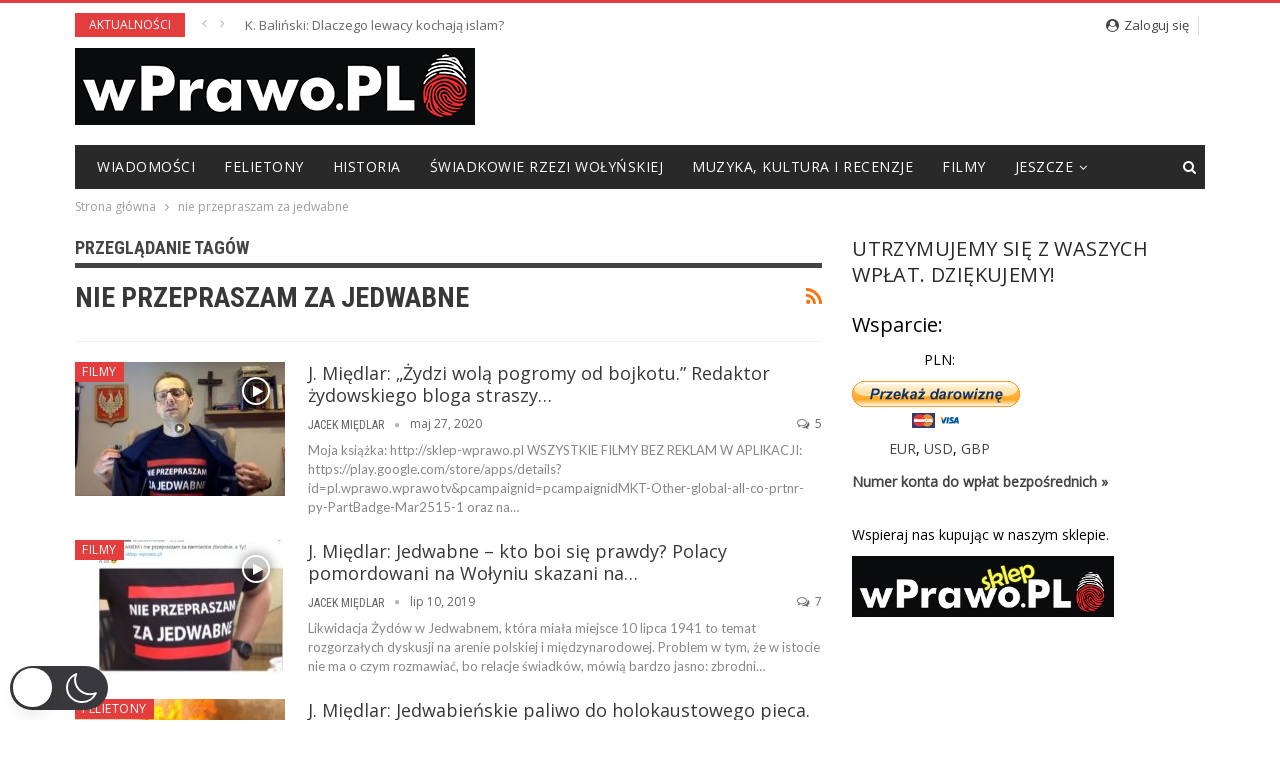

--- FILE ---
content_type: text/html; charset=UTF-8
request_url: https://wprawo.pl/tag/nie-przepraszam-za-jedwabne/
body_size: 21295
content:
<!DOCTYPE html>
<!--[if IE 8]>
<html class="ie ie8" lang="pl-PL"  data-wp-dark-mode-preset="0"> <![endif]-->
<!--[if IE 9]>
<html class="ie ie9" lang="pl-PL"  data-wp-dark-mode-preset="0"> <![endif]-->
<!--[if gt IE 9]><!-->
<html lang="pl-PL"  data-wp-dark-mode-preset="0"> <!--<![endif]-->
<head>
		<meta charset="UTF-8">
	<meta http-equiv="X-UA-Compatible" content="IE=edge">
	<meta name="viewport" content="width=device-width, initial-scale=1.0">
	<link rel="pingback" href="https://wprawo.pl/xmlrpc.php"/>

	<meta name='robots' content='index, follow, max-image-preview:large, max-snippet:-1, max-video-preview:-1' />
	<style>img:is([sizes="auto" i], [sizes^="auto," i]) { contain-intrinsic-size: 3000px 1500px }</style>
	
	<!-- This site is optimized with the Yoast SEO plugin v22.3 - https://yoast.com/wordpress/plugins/seo/ -->
	<title>nie przepraszam za jedwabne - wPrawo.pl</title>
	<link rel="canonical" href="https://wprawo.pl/tag/nie-przepraszam-za-jedwabne/" />
	<link rel="next" href="https://wprawo.pl/tag/nie-przepraszam-za-jedwabne/page/2/" />
	<meta property="og:locale" content="pl_PL" />
	<meta property="og:type" content="article" />
	<meta property="og:title" content="nie przepraszam za jedwabne - wPrawo.pl" />
	<meta property="og:url" content="https://wprawo.pl/tag/nie-przepraszam-za-jedwabne/" />
	<meta property="og:site_name" content="wPrawo.pl" />
	<meta property="og:image" content="https://wprawo.pl/wp-content/uploads/2017/05/wprawo.png" />
	<meta property="og:image:width" content="471" />
	<meta property="og:image:height" content="471" />
	<meta property="og:image:type" content="image/png" />
	<meta name="twitter:card" content="summary_large_image" />
	<meta name="twitter:site" content="@wprawopl" />
	<script type="application/ld+json" class="yoast-schema-graph">{"@context":"https://schema.org","@graph":[{"@type":"CollectionPage","@id":"https://wprawo.pl/tag/nie-przepraszam-za-jedwabne/","url":"https://wprawo.pl/tag/nie-przepraszam-za-jedwabne/","name":"nie przepraszam za jedwabne - wPrawo.pl","isPartOf":{"@id":"https://wprawo.pl/#website"},"primaryImageOfPage":{"@id":"https://wprawo.pl/tag/nie-przepraszam-za-jedwabne/#primaryimage"},"image":{"@id":"https://wprawo.pl/tag/nie-przepraszam-za-jedwabne/#primaryimage"},"thumbnailUrl":"https://wprawo.pl/wp-content/uploads/2020/05/nie-przepraszam-za-jedwabne.jpg","breadcrumb":{"@id":"https://wprawo.pl/tag/nie-przepraszam-za-jedwabne/#breadcrumb"},"inLanguage":"pl-PL"},{"@type":"ImageObject","inLanguage":"pl-PL","@id":"https://wprawo.pl/tag/nie-przepraszam-za-jedwabne/#primaryimage","url":"https://wprawo.pl/wp-content/uploads/2020/05/nie-przepraszam-za-jedwabne.jpg","contentUrl":"https://wprawo.pl/wp-content/uploads/2020/05/nie-przepraszam-za-jedwabne.jpg","width":2223,"height":1269},{"@type":"BreadcrumbList","@id":"https://wprawo.pl/tag/nie-przepraszam-za-jedwabne/#breadcrumb","itemListElement":[{"@type":"ListItem","position":1,"name":"Strona główna","item":"https://wprawo.pl/"},{"@type":"ListItem","position":2,"name":"nie przepraszam za jedwabne"}]},{"@type":"WebSite","@id":"https://wprawo.pl/#website","url":"https://wprawo.pl/","name":"wPrawo.pl","description":"Portal informacyjno-publicystyczny","publisher":{"@id":"https://wprawo.pl/#organization"},"potentialAction":[{"@type":"SearchAction","target":{"@type":"EntryPoint","urlTemplate":"https://wprawo.pl/?s={search_term_string}"},"query-input":"required name=search_term_string"}],"inLanguage":"pl-PL"},{"@type":"Organization","@id":"https://wprawo.pl/#organization","name":"wPrawo.pl","url":"https://wprawo.pl/","logo":{"@type":"ImageObject","inLanguage":"pl-PL","@id":"https://wprawo.pl/#/schema/logo/image/","url":"https://wprawo.pl/wp-content/uploads/2017/05/wprawo.png","contentUrl":"https://wprawo.pl/wp-content/uploads/2017/05/wprawo.png","width":471,"height":471,"caption":"wPrawo.pl"},"image":{"@id":"https://wprawo.pl/#/schema/logo/image/"},"sameAs":["https://www.facebook.com/wPrawoPOLSKA","https://twitter.com/wprawopl","https://www.youtube.com/channel/UCxOqelhdkXRpxEA8_q2F5mg"]}]}</script>
	<!-- / Yoast SEO plugin. -->


<link rel='dns-prefetch' href='//fonts.googleapis.com' />
<link rel="alternate" type="application/rss+xml" title="wPrawo.pl &raquo; Kanał z wpisami" href="https://wprawo.pl/feed/" />
<link rel="alternate" type="application/rss+xml" title="wPrawo.pl &raquo; Kanał z komentarzami" href="https://wprawo.pl/comments/feed/" />
<link rel="alternate" type="application/rss+xml" title="wPrawo.pl &raquo; Kanał z wpisami otagowanymi jako nie przepraszam za jedwabne" href="https://wprawo.pl/tag/nie-przepraszam-za-jedwabne/feed/" />
<script type="text/javascript">
/* <![CDATA[ */
window._wpemojiSettings = {"baseUrl":"https:\/\/s.w.org\/images\/core\/emoji\/16.0.1\/72x72\/","ext":".png","svgUrl":"https:\/\/s.w.org\/images\/core\/emoji\/16.0.1\/svg\/","svgExt":".svg","source":{"concatemoji":"https:\/\/wprawo.pl\/wp-includes\/js\/wp-emoji-release.min.js?ver=6.8.2"}};
/*! This file is auto-generated */
!function(s,n){var o,i,e;function c(e){try{var t={supportTests:e,timestamp:(new Date).valueOf()};sessionStorage.setItem(o,JSON.stringify(t))}catch(e){}}function p(e,t,n){e.clearRect(0,0,e.canvas.width,e.canvas.height),e.fillText(t,0,0);var t=new Uint32Array(e.getImageData(0,0,e.canvas.width,e.canvas.height).data),a=(e.clearRect(0,0,e.canvas.width,e.canvas.height),e.fillText(n,0,0),new Uint32Array(e.getImageData(0,0,e.canvas.width,e.canvas.height).data));return t.every(function(e,t){return e===a[t]})}function u(e,t){e.clearRect(0,0,e.canvas.width,e.canvas.height),e.fillText(t,0,0);for(var n=e.getImageData(16,16,1,1),a=0;a<n.data.length;a++)if(0!==n.data[a])return!1;return!0}function f(e,t,n,a){switch(t){case"flag":return n(e,"\ud83c\udff3\ufe0f\u200d\u26a7\ufe0f","\ud83c\udff3\ufe0f\u200b\u26a7\ufe0f")?!1:!n(e,"\ud83c\udde8\ud83c\uddf6","\ud83c\udde8\u200b\ud83c\uddf6")&&!n(e,"\ud83c\udff4\udb40\udc67\udb40\udc62\udb40\udc65\udb40\udc6e\udb40\udc67\udb40\udc7f","\ud83c\udff4\u200b\udb40\udc67\u200b\udb40\udc62\u200b\udb40\udc65\u200b\udb40\udc6e\u200b\udb40\udc67\u200b\udb40\udc7f");case"emoji":return!a(e,"\ud83e\udedf")}return!1}function g(e,t,n,a){var r="undefined"!=typeof WorkerGlobalScope&&self instanceof WorkerGlobalScope?new OffscreenCanvas(300,150):s.createElement("canvas"),o=r.getContext("2d",{willReadFrequently:!0}),i=(o.textBaseline="top",o.font="600 32px Arial",{});return e.forEach(function(e){i[e]=t(o,e,n,a)}),i}function t(e){var t=s.createElement("script");t.src=e,t.defer=!0,s.head.appendChild(t)}"undefined"!=typeof Promise&&(o="wpEmojiSettingsSupports",i=["flag","emoji"],n.supports={everything:!0,everythingExceptFlag:!0},e=new Promise(function(e){s.addEventListener("DOMContentLoaded",e,{once:!0})}),new Promise(function(t){var n=function(){try{var e=JSON.parse(sessionStorage.getItem(o));if("object"==typeof e&&"number"==typeof e.timestamp&&(new Date).valueOf()<e.timestamp+604800&&"object"==typeof e.supportTests)return e.supportTests}catch(e){}return null}();if(!n){if("undefined"!=typeof Worker&&"undefined"!=typeof OffscreenCanvas&&"undefined"!=typeof URL&&URL.createObjectURL&&"undefined"!=typeof Blob)try{var e="postMessage("+g.toString()+"("+[JSON.stringify(i),f.toString(),p.toString(),u.toString()].join(",")+"));",a=new Blob([e],{type:"text/javascript"}),r=new Worker(URL.createObjectURL(a),{name:"wpTestEmojiSupports"});return void(r.onmessage=function(e){c(n=e.data),r.terminate(),t(n)})}catch(e){}c(n=g(i,f,p,u))}t(n)}).then(function(e){for(var t in e)n.supports[t]=e[t],n.supports.everything=n.supports.everything&&n.supports[t],"flag"!==t&&(n.supports.everythingExceptFlag=n.supports.everythingExceptFlag&&n.supports[t]);n.supports.everythingExceptFlag=n.supports.everythingExceptFlag&&!n.supports.flag,n.DOMReady=!1,n.readyCallback=function(){n.DOMReady=!0}}).then(function(){return e}).then(function(){var e;n.supports.everything||(n.readyCallback(),(e=n.source||{}).concatemoji?t(e.concatemoji):e.wpemoji&&e.twemoji&&(t(e.twemoji),t(e.wpemoji)))}))}((window,document),window._wpemojiSettings);
/* ]]> */
</script>
<style id='wp-emoji-styles-inline-css' type='text/css'>

	img.wp-smiley, img.emoji {
		display: inline !important;
		border: none !important;
		box-shadow: none !important;
		height: 1em !important;
		width: 1em !important;
		margin: 0 0.07em !important;
		vertical-align: -0.1em !important;
		background: none !important;
		padding: 0 !important;
	}
</style>
<link rel='stylesheet' id='wp-block-library-css' href='https://wprawo.pl/wp-includes/css/dist/block-library/style.min.css?ver=6.8.2' type='text/css' media='all' />
<style id='classic-theme-styles-inline-css' type='text/css'>
/*! This file is auto-generated */
.wp-block-button__link{color:#fff;background-color:#32373c;border-radius:9999px;box-shadow:none;text-decoration:none;padding:calc(.667em + 2px) calc(1.333em + 2px);font-size:1.125em}.wp-block-file__button{background:#32373c;color:#fff;text-decoration:none}
</style>
<link rel='stylesheet' id='quads-style-css-css' href='https://wprawo.pl/wp-content/plugins/quick-adsense-reloaded/includes/gutenberg/dist/blocks.style.build.css?ver=2.0.81' type='text/css' media='all' />
<style id='global-styles-inline-css' type='text/css'>
:root{--wp--preset--aspect-ratio--square: 1;--wp--preset--aspect-ratio--4-3: 4/3;--wp--preset--aspect-ratio--3-4: 3/4;--wp--preset--aspect-ratio--3-2: 3/2;--wp--preset--aspect-ratio--2-3: 2/3;--wp--preset--aspect-ratio--16-9: 16/9;--wp--preset--aspect-ratio--9-16: 9/16;--wp--preset--color--black: #000000;--wp--preset--color--cyan-bluish-gray: #abb8c3;--wp--preset--color--white: #ffffff;--wp--preset--color--pale-pink: #f78da7;--wp--preset--color--vivid-red: #cf2e2e;--wp--preset--color--luminous-vivid-orange: #ff6900;--wp--preset--color--luminous-vivid-amber: #fcb900;--wp--preset--color--light-green-cyan: #7bdcb5;--wp--preset--color--vivid-green-cyan: #00d084;--wp--preset--color--pale-cyan-blue: #8ed1fc;--wp--preset--color--vivid-cyan-blue: #0693e3;--wp--preset--color--vivid-purple: #9b51e0;--wp--preset--gradient--vivid-cyan-blue-to-vivid-purple: linear-gradient(135deg,rgba(6,147,227,1) 0%,rgb(155,81,224) 100%);--wp--preset--gradient--light-green-cyan-to-vivid-green-cyan: linear-gradient(135deg,rgb(122,220,180) 0%,rgb(0,208,130) 100%);--wp--preset--gradient--luminous-vivid-amber-to-luminous-vivid-orange: linear-gradient(135deg,rgba(252,185,0,1) 0%,rgba(255,105,0,1) 100%);--wp--preset--gradient--luminous-vivid-orange-to-vivid-red: linear-gradient(135deg,rgba(255,105,0,1) 0%,rgb(207,46,46) 100%);--wp--preset--gradient--very-light-gray-to-cyan-bluish-gray: linear-gradient(135deg,rgb(238,238,238) 0%,rgb(169,184,195) 100%);--wp--preset--gradient--cool-to-warm-spectrum: linear-gradient(135deg,rgb(74,234,220) 0%,rgb(151,120,209) 20%,rgb(207,42,186) 40%,rgb(238,44,130) 60%,rgb(251,105,98) 80%,rgb(254,248,76) 100%);--wp--preset--gradient--blush-light-purple: linear-gradient(135deg,rgb(255,206,236) 0%,rgb(152,150,240) 100%);--wp--preset--gradient--blush-bordeaux: linear-gradient(135deg,rgb(254,205,165) 0%,rgb(254,45,45) 50%,rgb(107,0,62) 100%);--wp--preset--gradient--luminous-dusk: linear-gradient(135deg,rgb(255,203,112) 0%,rgb(199,81,192) 50%,rgb(65,88,208) 100%);--wp--preset--gradient--pale-ocean: linear-gradient(135deg,rgb(255,245,203) 0%,rgb(182,227,212) 50%,rgb(51,167,181) 100%);--wp--preset--gradient--electric-grass: linear-gradient(135deg,rgb(202,248,128) 0%,rgb(113,206,126) 100%);--wp--preset--gradient--midnight: linear-gradient(135deg,rgb(2,3,129) 0%,rgb(40,116,252) 100%);--wp--preset--font-size--small: 13px;--wp--preset--font-size--medium: 20px;--wp--preset--font-size--large: 36px;--wp--preset--font-size--x-large: 42px;--wp--preset--spacing--20: 0.44rem;--wp--preset--spacing--30: 0.67rem;--wp--preset--spacing--40: 1rem;--wp--preset--spacing--50: 1.5rem;--wp--preset--spacing--60: 2.25rem;--wp--preset--spacing--70: 3.38rem;--wp--preset--spacing--80: 5.06rem;--wp--preset--shadow--natural: 6px 6px 9px rgba(0, 0, 0, 0.2);--wp--preset--shadow--deep: 12px 12px 50px rgba(0, 0, 0, 0.4);--wp--preset--shadow--sharp: 6px 6px 0px rgba(0, 0, 0, 0.2);--wp--preset--shadow--outlined: 6px 6px 0px -3px rgba(255, 255, 255, 1), 6px 6px rgba(0, 0, 0, 1);--wp--preset--shadow--crisp: 6px 6px 0px rgba(0, 0, 0, 1);}:where(.is-layout-flex){gap: 0.5em;}:where(.is-layout-grid){gap: 0.5em;}body .is-layout-flex{display: flex;}.is-layout-flex{flex-wrap: wrap;align-items: center;}.is-layout-flex > :is(*, div){margin: 0;}body .is-layout-grid{display: grid;}.is-layout-grid > :is(*, div){margin: 0;}:where(.wp-block-columns.is-layout-flex){gap: 2em;}:where(.wp-block-columns.is-layout-grid){gap: 2em;}:where(.wp-block-post-template.is-layout-flex){gap: 1.25em;}:where(.wp-block-post-template.is-layout-grid){gap: 1.25em;}.has-black-color{color: var(--wp--preset--color--black) !important;}.has-cyan-bluish-gray-color{color: var(--wp--preset--color--cyan-bluish-gray) !important;}.has-white-color{color: var(--wp--preset--color--white) !important;}.has-pale-pink-color{color: var(--wp--preset--color--pale-pink) !important;}.has-vivid-red-color{color: var(--wp--preset--color--vivid-red) !important;}.has-luminous-vivid-orange-color{color: var(--wp--preset--color--luminous-vivid-orange) !important;}.has-luminous-vivid-amber-color{color: var(--wp--preset--color--luminous-vivid-amber) !important;}.has-light-green-cyan-color{color: var(--wp--preset--color--light-green-cyan) !important;}.has-vivid-green-cyan-color{color: var(--wp--preset--color--vivid-green-cyan) !important;}.has-pale-cyan-blue-color{color: var(--wp--preset--color--pale-cyan-blue) !important;}.has-vivid-cyan-blue-color{color: var(--wp--preset--color--vivid-cyan-blue) !important;}.has-vivid-purple-color{color: var(--wp--preset--color--vivid-purple) !important;}.has-black-background-color{background-color: var(--wp--preset--color--black) !important;}.has-cyan-bluish-gray-background-color{background-color: var(--wp--preset--color--cyan-bluish-gray) !important;}.has-white-background-color{background-color: var(--wp--preset--color--white) !important;}.has-pale-pink-background-color{background-color: var(--wp--preset--color--pale-pink) !important;}.has-vivid-red-background-color{background-color: var(--wp--preset--color--vivid-red) !important;}.has-luminous-vivid-orange-background-color{background-color: var(--wp--preset--color--luminous-vivid-orange) !important;}.has-luminous-vivid-amber-background-color{background-color: var(--wp--preset--color--luminous-vivid-amber) !important;}.has-light-green-cyan-background-color{background-color: var(--wp--preset--color--light-green-cyan) !important;}.has-vivid-green-cyan-background-color{background-color: var(--wp--preset--color--vivid-green-cyan) !important;}.has-pale-cyan-blue-background-color{background-color: var(--wp--preset--color--pale-cyan-blue) !important;}.has-vivid-cyan-blue-background-color{background-color: var(--wp--preset--color--vivid-cyan-blue) !important;}.has-vivid-purple-background-color{background-color: var(--wp--preset--color--vivid-purple) !important;}.has-black-border-color{border-color: var(--wp--preset--color--black) !important;}.has-cyan-bluish-gray-border-color{border-color: var(--wp--preset--color--cyan-bluish-gray) !important;}.has-white-border-color{border-color: var(--wp--preset--color--white) !important;}.has-pale-pink-border-color{border-color: var(--wp--preset--color--pale-pink) !important;}.has-vivid-red-border-color{border-color: var(--wp--preset--color--vivid-red) !important;}.has-luminous-vivid-orange-border-color{border-color: var(--wp--preset--color--luminous-vivid-orange) !important;}.has-luminous-vivid-amber-border-color{border-color: var(--wp--preset--color--luminous-vivid-amber) !important;}.has-light-green-cyan-border-color{border-color: var(--wp--preset--color--light-green-cyan) !important;}.has-vivid-green-cyan-border-color{border-color: var(--wp--preset--color--vivid-green-cyan) !important;}.has-pale-cyan-blue-border-color{border-color: var(--wp--preset--color--pale-cyan-blue) !important;}.has-vivid-cyan-blue-border-color{border-color: var(--wp--preset--color--vivid-cyan-blue) !important;}.has-vivid-purple-border-color{border-color: var(--wp--preset--color--vivid-purple) !important;}.has-vivid-cyan-blue-to-vivid-purple-gradient-background{background: var(--wp--preset--gradient--vivid-cyan-blue-to-vivid-purple) !important;}.has-light-green-cyan-to-vivid-green-cyan-gradient-background{background: var(--wp--preset--gradient--light-green-cyan-to-vivid-green-cyan) !important;}.has-luminous-vivid-amber-to-luminous-vivid-orange-gradient-background{background: var(--wp--preset--gradient--luminous-vivid-amber-to-luminous-vivid-orange) !important;}.has-luminous-vivid-orange-to-vivid-red-gradient-background{background: var(--wp--preset--gradient--luminous-vivid-orange-to-vivid-red) !important;}.has-very-light-gray-to-cyan-bluish-gray-gradient-background{background: var(--wp--preset--gradient--very-light-gray-to-cyan-bluish-gray) !important;}.has-cool-to-warm-spectrum-gradient-background{background: var(--wp--preset--gradient--cool-to-warm-spectrum) !important;}.has-blush-light-purple-gradient-background{background: var(--wp--preset--gradient--blush-light-purple) !important;}.has-blush-bordeaux-gradient-background{background: var(--wp--preset--gradient--blush-bordeaux) !important;}.has-luminous-dusk-gradient-background{background: var(--wp--preset--gradient--luminous-dusk) !important;}.has-pale-ocean-gradient-background{background: var(--wp--preset--gradient--pale-ocean) !important;}.has-electric-grass-gradient-background{background: var(--wp--preset--gradient--electric-grass) !important;}.has-midnight-gradient-background{background: var(--wp--preset--gradient--midnight) !important;}.has-small-font-size{font-size: var(--wp--preset--font-size--small) !important;}.has-medium-font-size{font-size: var(--wp--preset--font-size--medium) !important;}.has-large-font-size{font-size: var(--wp--preset--font-size--large) !important;}.has-x-large-font-size{font-size: var(--wp--preset--font-size--x-large) !important;}
:where(.wp-block-post-template.is-layout-flex){gap: 1.25em;}:where(.wp-block-post-template.is-layout-grid){gap: 1.25em;}
:where(.wp-block-columns.is-layout-flex){gap: 2em;}:where(.wp-block-columns.is-layout-grid){gap: 2em;}
:root :where(.wp-block-pullquote){font-size: 1.5em;line-height: 1.6;}
</style>
<link rel='stylesheet' id='adfoxly-adfoxly-public-css' href='https://wprawo.pl/wp-content/plugins/adfoxly/public/css/adfoxly-public.css?ver=1.7.91' type='text/css' media='all' />
<link nowprocket data-no-minify="1" data-no-optimize="1" rel='stylesheet' id='wp-dark-mode-css' href='https://wprawo.pl/wp-content/plugins/wp-dark-mode/assets/css/app.min.css?ver=5.0.3' type='text/css' media='all' />
<style id='wp-dark-mode-inline-css' type='text/css'>
html[data-wp-dark-mode-active], [data-wp-dark-mode-loading] {--wp-dark-mode-body-filter:brightness(100%) contrast(90%) grayscale(0%) sepia(10%);--wp-dark-mode-grayscale:0%;--wp-dark-mode-img-brightness:100%;--wp-dark-mode-img-grayscale:0%;--wp-dark-mode-video-brightness:100%;--wp-dark-mode-video-grayscale:0%;--wp-dark-mode-large-font-sized:1em;}.wp-dark-mode-active, [data-wp-dark-mode] {--wp-dark-mode-background-color:#232323;--wp-dark-mode-text-color:#f0f0f0; }
</style>
<link rel='stylesheet' id='wp-polls-css' href='https://wprawo.pl/wp-content/plugins/wp-polls/polls-css.css?ver=2.77.2' type='text/css' media='all' />
<style id='wp-polls-inline-css' type='text/css'>
.wp-polls .pollbar {
	margin: 1px;
	font-size: 6px;
	line-height: 8px;
	height: 8px;
	background-image: url('https://wprawo.pl/wp-content/plugins/wp-polls/images/default/pollbg.gif');
	border: 1px solid #c8c8c8;
}

</style>
<link rel='stylesheet' id='better-framework-main-fonts-css' href='https://fonts.googleapis.com/css?family=Roboto+Condensed:400,400italic,700%7CLato:400%7CNoto+Sans:400' type='text/css' media='all' />
<link rel='stylesheet' id='better-framework-font-1-css' href='https://fonts.googleapis.com/css?family=Open+Sans:400&#038;subset=latin-ext' type='text/css' media='all' />
<style id='quads-styles-inline-css' type='text/css'>

    .quads-location ins.adsbygoogle {
        background: transparent !important;
    }
    .quads.quads_ad_container { display: grid; grid-template-columns: auto; grid-gap: 10px; padding: 10px; }
    .grid_image{animation: fadeIn 0.5s;-webkit-animation: fadeIn 0.5s;-moz-animation: fadeIn 0.5s;
        -o-animation: fadeIn 0.5s;-ms-animation: fadeIn 0.5s;}
    .quads-ad-label { font-size: 12px; text-align: center; color: #333;}
    .quads_click_impression { display: none;}
</style>
<script type="text/javascript" src="https://wprawo.pl/wp-includes/js/jquery/jquery.min.js?ver=3.7.1" id="jquery-core-js"></script>
<script type="text/javascript" src="https://wprawo.pl/wp-includes/js/jquery/jquery-migrate.min.js?ver=3.4.1" id="jquery-migrate-js"></script>
<script type="text/javascript" src="https://wprawo.pl/wp-content/plugins/adfoxly/public/js/adfoxly-public.js?ver=1.7.91" id="adfoxly-public-js"></script>
<script type="text/javascript" src="https://wprawo.pl/wp-content/plugins/adfoxly/public/js/adfoxly-public-ajax.js?ver=1.7.91" id="adfoxly+ajax-js"></script>
<script type="text/javascript" id="wp-dark-mode-js-extra">
/* <![CDATA[ */
var wp_dark_mode_json = {"ajax_url":"https:\/\/wprawo.pl\/wp-admin\/admin-ajax.php","nonce":"a71595dba9","is_pro":"","version":"5.0.3","is_excluded":"","excluded_elements":" #wpadminbar, .wp-dark-mode-switch, .elementor-button-content-wrapper","options":{"frontend_enabled":true,"frontend_mode":"device","frontend_time_starts":"06:00 PM","frontend_time_ends":"06:00 AM","frontend_custom_css":"","frontend_remember_choice":true,"admin_enabled":false,"admin_enabled_block_editor":true,"floating_switch_enabled":true,"floating_switch_style":3,"floating_switch_size":"1.3","floating_switch_size_custom":130,"floating_switch_position":"left","floating_switch_position_side":"right","floating_switch_position_side_value":10,"floating_switch_position_bottom_value":10,"floating_switch_enabled_attention_effect":false,"floating_switch_attention_effect":"none","floating_switch_enabled_cta":false,"floating_switch_cta_text":"","floating_switch_cta_color":"","floating_switch_cta_background":"","floating_switch_enabled_custom_icons":false,"floating_switch_icon_light":"","floating_switch_icon_dark":"","floating_switch_enabled_custom_texts":false,"floating_switch_text_light":"Light","floating_switch_text_dark":"Dark","menu_switch_enabled":false,"content_switch_enabled_top_of_posts":false,"content_switch_enabled_top_of_pages":false,"content_switch_style":1,"color_mode":"automatic","color_presets":[{"name":"Gold","bg":"#000","secondary_bg":"#000","text":"#dfdedb","link":"#e58c17","link_hover":"#e58c17","input_bg":"#000","input_text":"#dfdedb","input_placeholder":"#dfdedb","button_text":"#dfdedb","button_hover_text":"#dfdedb","button_bg":"#141414","button_hover_bg":"#141414","button_border":"#1e1e1e","enable_scrollbar":false,"scrollbar_track":"#141414","scrollbar_thumb":"#dfdedb"},{"name":"Sapphire","bg":"#1B2836","secondary_bg":"#1B2836","text":"#fff","link":"#459BE6","link_hover":"#459BE6","input_bg":"#1B2836","input_text":"#fff","input_placeholder":"#fff","button_text":"#fff","button_hover_text":"#fff","button_bg":"#2f3c4a","button_hover_bg":"#2f3c4a","button_border":"#394654","enable_scrollbar":false,"scrollbar_track":"#1B2836","scrollbar_thumb":"#fff"},{"name":"Fuchsia","bg":"#1E0024","secondary_bg":"#1E0024","text":"#fff","link":"#E251FF","link_hover":"#E251FF","input_bg":"#1E0024","input_text":"#fff","input_placeholder":"#fff","button_text":"#fff","button_hover_text":"#fff","button_bg":"#321438","button_hover_bg":"#321438","button_border":"#321438","enable_scrollbar":false,"scrollbar_track":"#1E0024","scrollbar_thumb":"#fff"},{"name":"Rose","bg":"#270000","secondary_bg":"#270000","text":"#fff","link":"#FF7878","link_hover":"#FF7878","input_bg":"#270000","input_text":"#fff","input_placeholder":"#fff","button_text":"#fff","button_hover_text":"#fff","button_bg":"#3b1414","button_hover_bg":"#3b1414","button_border":"#451e1e","enable_scrollbar":false,"scrollbar_track":"#270000","scrollbar_thumb":"#fff"},{"name":"Violet","bg":"#160037","secondary_bg":"#160037","text":"#EBEBEB","link":"#B381FF","link_hover":"#B381FF","input_bg":"#160037","input_text":"#EBEBEB","input_placeholder":"#EBEBEB","button_text":"#EBEBEB","button_hover_text":"#EBEBEB","button_bg":"#2a144b","button_hover_bg":"#2a144b","button_border":"#341e55","enable_scrollbar":false,"scrollbar_track":"#160037","scrollbar_thumb":"#EBEBEB"},{"name":"Pink","bg":"#121212","secondary_bg":"#121212","text":"#E6E6E6","link":"#FF9191","link_hover":"#FF9191","input_bg":"#121212","input_text":"#E6E6E6","input_placeholder":"#E6E6E6","button_text":"#E6E6E6","button_hover_text":"#E6E6E6","button_bg":"#262626","button_hover_bg":"#262626","button_border":"#303030","enable_scrollbar":false,"scrollbar_track":"#121212","scrollbar_thumb":"#E6E6E6"},{"name":"Kelly","bg":"#000A3B","secondary_bg":"#000A3B","text":"#FFFFFF","link":"#3AFF82","link_hover":"#3AFF82","input_bg":"#000A3B","input_text":"#FFFFFF","input_placeholder":"#FFFFFF","button_text":"#FFFFFF","button_hover_text":"#FFFFFF","button_bg":"#141e4f","button_hover_bg":"#141e4f","button_border":"#1e2859","enable_scrollbar":false,"scrollbar_track":"#000A3B","scrollbar_thumb":"#FFFFFF"},{"name":"Magenta","bg":"#171717","secondary_bg":"#171717","text":"#BFB7C0","link":"#F776F0","link_hover":"#F776F0","input_bg":"#171717","input_text":"#BFB7C0","input_placeholder":"#BFB7C0","button_text":"#BFB7C0","button_hover_text":"#BFB7C0","button_bg":"#2b2b2b","button_hover_bg":"#2b2b2b","button_border":"#353535","enable_scrollbar":false,"scrollbar_track":"#171717","scrollbar_thumb":"#BFB7C0"},{"name":"Green","bg":"#003711","secondary_bg":"#003711","text":"#FFFFFF","link":"#84FF6D","link_hover":"#84FF6D","input_bg":"#003711","input_text":"#FFFFFF","input_placeholder":"#FFFFFF","button_text":"#FFFFFF","button_hover_text":"#FFFFFF","button_bg":"#144b25","button_hover_bg":"#144b25","button_border":"#1e552f","enable_scrollbar":false,"scrollbar_track":"#003711","scrollbar_thumb":"#FFFFFF"},{"name":"Orange","bg":"#23243A","secondary_bg":"#23243A","text":"#D6CB99","link":"#FF9323","link_hover":"#FF9323","input_bg":"#23243A","input_text":"#D6CB99","input_placeholder":"#D6CB99","button_text":"#D6CB99","button_hover_text":"#D6CB99","button_bg":"#37384e","button_hover_bg":"#37384e","button_border":"#414258","enable_scrollbar":false,"scrollbar_track":"#23243A","scrollbar_thumb":"#D6CB99"},{"name":"Yellow","bg":"#151819","secondary_bg":"#151819","text":"#D5D6D7","link":"#DAA40B","link_hover":"#DAA40B","input_bg":"#151819","input_text":"#D5D6D7","input_placeholder":"#D5D6D7","button_text":"#D5D6D7","button_hover_text":"#D5D6D7","button_bg":"#292c2d","button_hover_bg":"#292c2d","button_border":"#333637","enable_scrollbar":false,"scrollbar_track":"#151819","scrollbar_thumb":"#D5D6D7"},{"name":"Facebook","bg":"#18191A","secondary_bg":"#18191A","text":"#DCDEE3","link":"#2D88FF","link_hover":"#2D88FF","input_bg":"#18191A","input_text":"#DCDEE3","input_placeholder":"#DCDEE3","button_text":"#DCDEE3","button_hover_text":"#DCDEE3","button_bg":"#2c2d2e","button_hover_bg":"#2c2d2e","button_border":"#363738","enable_scrollbar":false,"scrollbar_track":"#18191A","scrollbar_thumb":"#DCDEE3"},{"name":"Twitter","bg":"#141d26","secondary_bg":"#141d26","text":"#fff","link":"#1C9CEA","link_hover":"#1C9CEA","input_bg":"#141d26","input_text":"#fff","input_placeholder":"#fff","button_text":"#fff","button_hover_text":"#fff","button_bg":"#28313a","button_hover_bg":"#28313a","button_border":"#323b44","enable_scrollbar":false,"scrollbar_track":"#141d26","scrollbar_thumb":"#fff"}],"color_preset_id":0,"color_filter_brightness":100,"color_filter_contrast":90,"color_filter_grayscale":0,"color_filter_sepia":10,"image_replaces":[],"image_enabled_low_brightness":false,"image_brightness":80,"image_low_brightness_excludes":[],"image_enabled_low_grayscale":false,"image_grayscale":0,"image_low_grayscale_excludes":[],"video_replaces":[],"video_enabled_low_brightness":false,"video_brightness":80,"video_low_brightness_excludes":[],"video_enabled_low_grayscale":false,"video_grayscale":0,"video_low_grayscale_excludes":[],"animation_enabled":false,"animation_name":"fade","performance_track_dynamic_content":false,"performance_load_scripts_in_footer":false,"performance_execute_as":"sync","excludes_elements":"","excludes_elements_includes":"","excludes_posts":[],"excludes_posts_all":false,"excludes_posts_except":[],"excludes_taxonomies":[],"excludes_taxonomies_all":false,"excludes_taxonomies_except":[],"excludes_wc_products":[],"excludes_wc_products_all":false,"excludes_wc_products_except":[],"excludes_wc_categories":[],"excludes_wc_categories_all":false,"excludes_wc_categories_except":[],"accessibility_enabled_keyboard_shortcut":true,"accessibility_enabled_url_param":false,"typography_enabled":false,"typography_font_size":"1.2","typography_font_size_custom":100,"analytics_enabled":false,"analytics_enabled_dashboard_widget":true,"analytics_enabled_email_reporting":false,"analytics_email_reporting_frequency":"daily","analytics_email_reporting_address":"","analytics_email_reporting_subject":"WP Dark Mode Analytics Report"},"analytics_enabled":"","url":{"ajax":"https:\/\/wprawo.pl\/wp-admin\/admin-ajax.php","home":"https:\/\/wprawo.pl","admin":"https:\/\/wprawo.pl\/wp-admin\/","assets":"https:\/\/wprawo.pl\/wp-content\/plugins\/wp-dark-mode\/assets\/"},"debug":""};
/* ]]> */
</script>
<script type="text/javascript" nowprocket data-no-minify="1" data-no-optimize="1" src="https://wprawo.pl/wp-content/plugins/wp-dark-mode/assets/js/app.min.js?ver=5.0.3" id="wp-dark-mode-js"></script>
<link rel="https://api.w.org/" href="https://wprawo.pl/wp-json/" /><link rel="alternate" title="JSON" type="application/json" href="https://wprawo.pl/wp-json/wp/v2/tags/7196" /><link rel="EditURI" type="application/rsd+xml" title="RSD" href="https://wprawo.pl/xmlrpc.php?rsd" />
<meta name="generator" content="WordPress 6.8.2" />
<script type="text/javascript">
           var adfoxlyAjax = {"ajax_url":"\/wp-admin\/admin-ajax.php"};
         </script><script type="text/javascript">
(function(url){
	if(/(?:Chrome\/26\.0\.1410\.63 Safari\/537\.31|WordfenceTestMonBot)/.test(navigator.userAgent)){ return; }
	var addEvent = function(evt, handler) {
		if (window.addEventListener) {
			document.addEventListener(evt, handler, false);
		} else if (window.attachEvent) {
			document.attachEvent('on' + evt, handler);
		}
	};
	var removeEvent = function(evt, handler) {
		if (window.removeEventListener) {
			document.removeEventListener(evt, handler, false);
		} else if (window.detachEvent) {
			document.detachEvent('on' + evt, handler);
		}
	};
	var evts = 'contextmenu dblclick drag dragend dragenter dragleave dragover dragstart drop keydown keypress keyup mousedown mousemove mouseout mouseover mouseup mousewheel scroll'.split(' ');
	var logHuman = function() {
		if (window.wfLogHumanRan) { return; }
		window.wfLogHumanRan = true;
		var wfscr = document.createElement('script');
		wfscr.type = 'text/javascript';
		wfscr.async = true;
		wfscr.src = url + '&r=' + Math.random();
		(document.getElementsByTagName('head')[0]||document.getElementsByTagName('body')[0]).appendChild(wfscr);
		for (var i = 0; i < evts.length; i++) {
			removeEvent(evts[i], logHuman);
		}
	};
	for (var i = 0; i < evts.length; i++) {
		addEvent(evts[i], logHuman);
	}
})('//wprawo.pl/?wordfence_lh=1&hid=FD01419A30340C44BBCFBE18EE62FADA');
</script><link rel="apple-touch-icon" sizes="180x180" href="/wp-content/uploads/fbrfg/apple-touch-icon.png">
<link rel="icon" type="image/png" sizes="32x32" href="/wp-content/uploads/fbrfg/favicon-32x32.png">
<link rel="icon" type="image/png" sizes="16x16" href="/wp-content/uploads/fbrfg/favicon-16x16.png">
<link rel="manifest" href="/wp-content/uploads/fbrfg/manifest.json">
<link rel="mask-icon" href="/wp-content/uploads/fbrfg/safari-pinned-tab.svg" color="#5bbad5">
<link rel="shortcut icon" href="/wp-content/uploads/fbrfg/favicon.ico">
<meta name="msapplication-config" content="/wp-content/uploads/fbrfg/browserconfig.xml">
<meta name="theme-color" content="#ffffff"><script>document.cookie = 'quads_browser_width='+screen.width;</script><script type="text/javascript">
  window._taboola = window._taboola || [];
  _taboola.push({article:'auto'});
  !function (e, f, u, i) {
    if (!document.getElementById(i)){
      e.async = 1;
      e.src = u;
      e.id = i;
      f.parentNode.insertBefore(e, f);
    }
  }(document.createElement('script'),
  document.getElementsByTagName('script')[0],
  '//cdn.taboola.com/libtrc/lukaszm-wprawo/loader.js',
  'tb_loader_script');
  if(window.performance && typeof window.performance.mark == 'function')
    {window.performance.mark('tbl_ic');}
</script><style type="text/css">.recentcomments a{display:inline !important;padding:0 !important;margin:0 !important;}</style><meta name="generator" content="Powered by Visual Composer - drag and drop page builder for WordPress."/>
<!--[if lte IE 9]><link rel="stylesheet" type="text/css" href="https://wprawo.pl/wp-content/plugins/js_composer/assets/css/vc_lte_ie9.min.css" media="screen"><![endif]-->      <meta name="onesignal" content="wordpress-plugin"/>
            <script>

      window.OneSignal = window.OneSignal || [];

      OneSignal.push( function() {
        OneSignal.SERVICE_WORKER_UPDATER_PATH = "OneSignalSDKUpdaterWorker.js.php";
                      OneSignal.SERVICE_WORKER_PATH = "OneSignalSDKWorker.js.php";
                      OneSignal.SERVICE_WORKER_PARAM = { scope: "/" };
        OneSignal.setDefaultNotificationUrl("https://wprawo.pl");
        var oneSignal_options = {};
        window._oneSignalInitOptions = oneSignal_options;

        oneSignal_options['wordpress'] = true;
oneSignal_options['appId'] = '94803639-8a68-4ab7-895e-c2c89006bd32';
oneSignal_options['allowLocalhostAsSecureOrigin'] = true;
oneSignal_options['welcomeNotification'] = { };
oneSignal_options['welcomeNotification']['title'] = "wPrawo.pl";
oneSignal_options['welcomeNotification']['message'] = "Dziękujemy za subskrypcję!";
oneSignal_options['welcomeNotification']['url'] = "https://wprawo.pl";
oneSignal_options['path'] = "https://wprawo.pl/wp-content/plugins/onesignal-free-web-push-notifications/sdk_files/";
oneSignal_options['safari_web_id'] = "web.onesignal.auto.52f414a1-e4c2-4735-89eb-337c7b5fa1fd";
oneSignal_options['persistNotification'] = true;
oneSignal_options['promptOptions'] = { };
oneSignal_options['promptOptions']['actionMessage'] = "Subskrybuj nasz portal! Nie ominiesz żadnej publikacji.";
oneSignal_options['promptOptions']['exampleNotificationTitleDesktop'] = ".";
oneSignal_options['promptOptions']['exampleNotificationMessageDesktop'] = "Powiadomienia pojawią się na twoim urządzeniu!";
oneSignal_options['promptOptions']['exampleNotificationTitleMobile'] = ".";
oneSignal_options['promptOptions']['exampleNotificationMessageMobile'] = "Powiadomienia pojawią się na twoim urządzeniu!";
oneSignal_options['promptOptions']['exampleNotificationCaption'] = "Możesz zrezygnować w każdej chwili!";
oneSignal_options['promptOptions']['acceptButtonText'] = "Ok";
oneSignal_options['promptOptions']['cancelButtonText'] = "Nie, dziękuję";
oneSignal_options['promptOptions']['siteName'] = "www.wprawo.pl";
oneSignal_options['promptOptions']['autoAcceptTitle'] = "OK";
                OneSignal.init(window._oneSignalInitOptions);
                OneSignal.showSlidedownPrompt();      });

      function documentInitOneSignal() {
        var oneSignal_elements = document.getElementsByClassName("OneSignal-prompt");

        var oneSignalLinkClickHandler = function(event) { OneSignal.push(['registerForPushNotifications']); event.preventDefault(); };        for(var i = 0; i < oneSignal_elements.length; i++)
          oneSignal_elements[i].addEventListener('click', oneSignalLinkClickHandler, false);
      }

      if (document.readyState === 'complete') {
           documentInitOneSignal();
      }
      else {
           window.addEventListener("load", function(event){
               documentInitOneSignal();
          });
      }
    </script>
<script type="application/ld+json">{
    "@context": "http:\/\/schema.org\/",
    "@type": "organization",
    "@id": "#organization",
    "logo": {
        "@type": "ImageObject",
        "url": "https:\/\/wprawo.pl\/wp-content\/uploads\/2017\/05\/logo-wprawo-400px.png"
    },
    "url": "https:\/\/wprawo.pl",
    "name": "wPrawo.pl",
    "description": "Portal informacyjno-publicystyczny"
}</script>
<link rel='stylesheet' id='bf-minifed-css-1' href='https://wprawo.pl/wp-content/bs-booster-cache/67d06dcd3eedbcfccf7c15d7069bd789.css' type='text/css' media='all' />
<link rel='stylesheet' id='bf-minifed-css-2' href='https://wprawo.pl/wp-content/bs-booster-cache/9f953c21619a82baeb40272fd3a7da85.css' type='text/css' media='all' />
<noscript><style type="text/css"> .wpb_animate_when_almost_visible { opacity: 1; }</style></noscript></head>

<body class="archive tag tag-nie-przepraszam-za-jedwabne tag-7196 wp-theme-publisher active-light-box active-top-line ltr page-layout-2-col-right full-width active-sticky-sidebar main-menu-sticky active-ajax-search  wpb-js-composer js-comp-ver-5.1.1 vc_responsive bs-ll-a" dir="ltr">
<div class="off-canvas-overlay"></div>
<div class="off-canvas-container left"
     style="display: none;">
	<div class="off-canvas-inner">
					<div class="off-canvas-header">
								<div class="site-description">Portal informacyjno-publicystyczny</div>
			</div>
						<div class="off-canvas-search">
				<form role="search" method="get" action="https://wprawo.pl">
					<input type="text" name="s" value=""
					       placeholder="Szukanie...">
					<i class="fa fa-search"></i>
				</form>
			</div>
						<nav class="off-canvas-menu">
				<ul class="menu bsm-pure clearfix">
					<li id="menu-item-160" class="menu-item menu-item-type-taxonomy menu-item-object-category menu-term-1 better-anim-fade menu-item-160"><a href="https://wprawo.pl/category/wiadomosci/">Wiadomości</a></li>
<li id="menu-item-88" class="menu-item menu-item-type-taxonomy menu-item-object-category menu-term-4 better-anim-fade menu-item-88"><a href="https://wprawo.pl/category/felietony/">Felietony</a></li>
<li id="menu-item-90" class="menu-item menu-item-type-taxonomy menu-item-object-category menu-term-6 better-anim-fade menu-item-90"><a href="https://wprawo.pl/category/historia/">Historia</a></li>
<li id="menu-item-42848" class="menu-item menu-item-type-taxonomy menu-item-object-category menu-term-20909 better-anim-fade menu-item-42848"><a href="https://wprawo.pl/category/swiadkowie-rzezi-wolynskiej/">Świadkowie Rzezi Wołyńskiej</a></li>
<li id="menu-item-213" class="menu-item menu-item-type-taxonomy menu-item-object-category menu-term-28 better-anim-fade menu-item-213"><a href="https://wprawo.pl/category/muzyka-i-kultura/">Muzyka, kultura i recenzje</a></li>
<li id="menu-item-89" class="menu-item menu-item-type-taxonomy menu-item-object-category menu-term-5 better-anim-fade menu-item-89"><a href="https://wprawo.pl/category/filmy/">Filmy</a></li>
<li id="menu-item-16348" class="menu-item menu-item-type-custom menu-item-object-custom better-anim-fade menu-item-16348"><a href="https://sklep-wprawo.pl">Sklep</a></li>
<li id="menu-item-201" class="menu-item menu-item-type-post_type menu-item-object-page better-anim-fade menu-item-201"><a href="https://wprawo.pl/wsparcie/">Wsparcie i kontakt</a></li>
				</ul>
			</nav>
						<div class="off_canvas_footer">
				<div class="off_canvas_footer-info entry-content">
									</div>
			</div>
				</div>
</div>
	<div class="main-wrap">
	<header id="header" class="site-header header-style-2 boxed" itemscope="itemscope" itemtype="https://schema.org/WPHeader">

		<section class="topbar topbar-style-2 hidden-xs hidden-xs">
	<div class="content-wrap">
		<div class="container">
			<div class="topbar-inner">
				<div class="row">
					<div class="col-md-8 section-menu">
							<div id="newsticker-1531176683" class="better-newsticker term-4,5,6,1"
	     data-speed="12000">
		<p class="heading ">Aktualności</p>
		<ul class="news-list">
								<li><a class="limit-line" href="https://wprawo.pl/k-balinski-dlaczego-lewacy-kochaja-islam/">K. Baliński: Dlaczego lewacy kochają islam?</a></li>
										<li><a class="limit-line" href="https://wprawo.pl/pis-i-ko-wspolnie-glosuja-za-przelaniem-90-mld-euro-dla-ukraincow-to-pozyczka-bezzwrotna-splacac-beda-obywatele-poznaj-nazwiska/">PiS i KO wspólnie głosują za przelaniem 90 mld euro dla Ukraińców?! &#8222;To pożyczka bezzwrotna. Spłacać będą obywatele.&#8221; POZNAJ NAZWISKA</a></li>
										<li><a class="limit-line" href="https://wprawo.pl/porozumienie-ws-przejmowania-grenlandii-przez-usa-sa-nieoficjalne-informacje/">Porozumienie ws. przejmowania Grenlandii przez USA? Są nieoficjalne informacje</a></li>
										<li><a class="limit-line" href="https://wprawo.pl/chrzescijanstwo-nie-wyroslo-z-judaizmu-profesorowie-kul-u-protestuja-ws-zydowskiej-chanuki-list-otwarty-i-opinia-teologiczna/">Chrześcijaństwo nie wyrosło z judaizmu. Profesorowie KUL-u protestują ws. żydowskiej Chanuki! List otwarty i opinia teologiczna</a></li>
										<li><a class="limit-line" href="https://wprawo.pl/panstwo-ktore-staje-sie-obce-swoim-obywatelom-przestaje-slyszec-glosy-domagajace-sie-prawdy-o-przeszlosci/">Państwo, które staje się obce swoim obywatelom, przestaje słyszeć głosy domagające się prawdy o przeszłości</a></li>
										<li><a class="limit-line" href="https://wprawo.pl/abw-znow-sie-skompromitowalo-ukrainiec-z-zagluszarka-na-lotnisku-przesiedzial-ponad-tydzien/">ABW znów się skompromitowało! Ukrainiec z &#8222;zagłuszarką&#8221; na lotnisku przesiedział ponad tydzień!</a></li>
										<li><a class="limit-line" href="https://wprawo.pl/pulapki-strategii-przeciwdzialania-antysemityzmowi-adwokat-ujawnia-zagrozenia-dla-polakow/">Pułapki Strategii Przeciwdziałania Antysemityzmowi – adwokat ujawnia zagrożenia dla Polaków</a></li>
										<li><a class="limit-line" href="https://wprawo.pl/konfederacja-sklada-projekt-ustawy-o-alienacji-rodzicielskiej/">Konfederacja składa projekt ustawy o alienacji rodzicielskiej</a></li>
										<li><a class="limit-line" href="https://wprawo.pl/mocarstwa-dziela-tort/">Mocarstwa dzielą tort&#8230;</a></li>
										<li><a class="limit-line" href="https://wprawo.pl/sludzy-narodu-ukrainskiego-walcza-z-banderyzmem/">&#8222;Słudzy narodu ukraińskiego&#8221; walczą z banderyzmem</a></li>
							</ul>
	</div>
					</div><!-- .section-menu -->

											<div class="col-md-4 section-links">
															<a class="topbar-sign-in behind-social"
								   data-toggle="modal" data-target="#myModal">
									<i class="fa fa-user-circle"></i> Zaloguj się								</a>

								<div class="modal sign-in-modal fade" id="myModal" tabindex="-1" role="dialog">
									<div class="modal-dialog" role="document">
										<div class="modal-content">
											<span class="close-modal" data-dismiss="modal" aria-label="Close"><i
													class="fa fa-close"></i></span>
											<div class="modal-body">
												<div  class="bs-shortcode bs-login-shortcode " style="display: none">
		<div class="bs-login bs-type-login">

					<div class="bs-login-panel bs-login-sign-panel bs-current-login-panel">
								<form name="loginform" id="loginform"
				      action="https://wprawo.pl/wp-login.php" method="post">

					
					<div class="login-header">
						<span class="login-icon fa fa-user-circle main-color"></span>
						<p>Witaj, Zaloguj się do swojego konta.</p>
					</div>
					
					<div class="login-field login-username">
						<input type="text" name="log" id="user_login" class="input"
						       value="" size="20"
						       placeholder="Pseudonim lub email..." required/>
					</div>

					<div class="login-field login-password">
						<input type="password" name="pwd" id="user_pass"
						       class="input"
						       value="" size="20" placeholder="Hasło..."
						       required/>
					</div>

					
					<div class="login-field">
						<a href="https://wprawo.pl/wp-login.php?action=lostpassword&redirect_to=https%3A%2F%2F"
						   class="go-reset-panel">Zapomniałeś hasła?</a>

													<span class="login-remember">
														<input class="remember-checkbox" name="rememberme" type="checkbox"
								       id="rememberme"
								       value="forever"  />
							<label class="remember-label">Zapamiętaj mnie</label>
						</span>
											</div>

					
					<div class="login-field login-submit">
						<input type="submit" name="wp-submit"
						       class="button-primary login-btn"
						       value="Zaloguj"/>
						<input type="hidden" name="redirect_to" value="https://"/>
					</div>

									</form>
			</div>

			<div class="bs-login-panel bs-login-reset-panel">

				<span class="go-login-panel"><i
						class="fa fa-angle-left"></i> Zaloguj się</span>

				<div class="bs-login-reset-panel-inner">
					<div class="login-header">
						<span class="login-icon fa fa-support"></span>
						<p>Odzyskaj swoje hasło.</p>
						<p>Hasło zostanie do Ciebie wysłane.</p>
					</div>
										<form name="lostpasswordform" id="lostpasswordform"
					      action="https://wprawo.pl/wp-login.php?action=lostpassword"
					      method="post">

						<div class="login-field reset-username">
							<input type="text" name="user_login" class="input" value=""
							       placeholder="nazwa uzytkownika albo email..."
							       required/>
						</div>

						
						<div class="login-field reset-submit">

							<input type="hidden" name="redirect_to" value=""/>
							<input type="submit" name="wp-submit" class="login-btn"
							       value="Wyślij moje hasło"/>

						</div>
					</form>
				</div>
			</div>
			</div>
	</div>
											</div>
										</div>
									</div>
								</div>
														</div>
									</div>
			</div>
		</div>
	</div>
</section>
		<div class="header-inner">
			<div class="content-wrap">
				<div class="container">
					<div class="row">
						<div class="row-height">
							<div class="logo-col col-xs-12">
								<div class="col-inside">
									<div id="site-branding" class="site-branding">
	<h2  id="site-title" class="logo img-logo">
	<a href="https://wprawo.pl/" itemprop="url" rel="home">
					<img id="site-logo" src="https://wprawo.pl/wp-content/uploads/2017/05/logo-wprawo-400px.png"
			     alt="wPrawo.pl"  data-bsrjs="https://wprawo.pl/wp-content/uploads/2017/05/logo-wprawo-800px.png"  />
				</a>
</h2>
</div><!-- .site-branding -->
								</div>
							</div>
													</div>
					</div>
				</div>
			</div>
		</div>

		<div id="menu-main" class="menu main-menu-wrapper show-search-item menu-actions-btn-width-1" role="navigation" itemscope="itemscope" itemtype="https://schema.org/SiteNavigationElement">
	<div class="main-menu-inner">
		<div class="content-wrap">
			<div class="container">

				<nav class="main-menu-container">
					<ul id="main-navigation" class="main-menu menu bsm-pure clearfix">
						<li class="menu-item menu-item-type-taxonomy menu-item-object-category menu-term-1 better-anim-fade menu-item-160"><a href="https://wprawo.pl/category/wiadomosci/">Wiadomości</a></li>
<li class="menu-item menu-item-type-taxonomy menu-item-object-category menu-term-4 better-anim-fade menu-item-88"><a href="https://wprawo.pl/category/felietony/">Felietony</a></li>
<li class="menu-item menu-item-type-taxonomy menu-item-object-category menu-term-6 better-anim-fade menu-item-90"><a href="https://wprawo.pl/category/historia/">Historia</a></li>
<li class="menu-item menu-item-type-taxonomy menu-item-object-category menu-term-20909 better-anim-fade menu-item-42848"><a href="https://wprawo.pl/category/swiadkowie-rzezi-wolynskiej/">Świadkowie Rzezi Wołyńskiej</a></li>
<li class="menu-item menu-item-type-taxonomy menu-item-object-category menu-term-28 better-anim-fade menu-item-213"><a href="https://wprawo.pl/category/muzyka-i-kultura/">Muzyka, kultura i recenzje</a></li>
<li class="menu-item menu-item-type-taxonomy menu-item-object-category menu-term-5 better-anim-fade menu-item-89"><a href="https://wprawo.pl/category/filmy/">Filmy</a></li>
<li class="menu-item menu-item-type-custom menu-item-object-custom better-anim-fade menu-item-16348"><a href="https://sklep-wprawo.pl">Sklep</a></li>
<li class="menu-item menu-item-type-post_type menu-item-object-page better-anim-fade menu-item-201"><a href="https://wprawo.pl/wsparcie/">Wsparcie i kontakt</a></li>
					</ul><!-- #main-navigation -->
											<div class="menu-action-buttons width-1">
															<div class="search-container close">
									<span class="search-handler"><i class="fa fa-search"></i></span>

									<div class="search-box clearfix">
										<form role="search" method="get" class="search-form clearfix" action="https://wprawo.pl">
	<input type="search" class="search-field"
	       placeholder="Szukanie..."
	       value="" name="s"
	       title="Szukaj:"
	       autocomplete="off">
	<input type="submit" class="search-submit" value="Szukanie">
</form><!-- .search-form -->
									</div>
								</div>
														</div>
										</nav><!-- .main-menu-container -->

			</div>
		</div>
	</div>
</div><!-- .menu -->
	</header><!-- .header -->
<div class="responsive-header clearfix light deferred-block-exclude">
	<div class="responsive-header-container clearfix">

		<div class="menu-container close">
			<span class="menu-handler">
				<span class="lines"></span>
			</span>

			<div class="menu-box clearfix"><ul id="resp-navigation" class="resp-menu menu clearfix"><li class="menu-item menu-item-type-taxonomy menu-item-object-category menu-term-1 better-anim-fade menu-item-160"><a href="https://wprawo.pl/category/wiadomosci/">Wiadomości</a></li>
<li class="menu-item menu-item-type-taxonomy menu-item-object-category menu-term-4 better-anim-fade menu-item-88"><a href="https://wprawo.pl/category/felietony/">Felietony</a></li>
<li class="menu-item menu-item-type-taxonomy menu-item-object-category menu-term-6 better-anim-fade menu-item-90"><a href="https://wprawo.pl/category/historia/">Historia</a></li>
<li class="menu-item menu-item-type-taxonomy menu-item-object-category menu-term-20909 better-anim-fade menu-item-42848"><a href="https://wprawo.pl/category/swiadkowie-rzezi-wolynskiej/">Świadkowie Rzezi Wołyńskiej</a></li>
<li class="menu-item menu-item-type-taxonomy menu-item-object-category menu-term-28 better-anim-fade menu-item-213"><a href="https://wprawo.pl/category/muzyka-i-kultura/">Muzyka, kultura i recenzje</a></li>
<li class="menu-item menu-item-type-taxonomy menu-item-object-category menu-term-5 better-anim-fade menu-item-89"><a href="https://wprawo.pl/category/filmy/">Filmy</a></li>
<li class="menu-item menu-item-type-custom menu-item-object-custom better-anim-fade menu-item-16348"><a href="https://sklep-wprawo.pl">Sklep</a></li>
<li class="menu-item menu-item-type-post_type menu-item-object-page better-anim-fade menu-item-201"><a href="https://wprawo.pl/wsparcie/">Wsparcie i kontakt</a></li>
</ul></div>
		</div><!-- .menu-container -->

		<div class="logo-container">
			<a href="https://wprawo.pl/" itemprop="url" rel="home">
									<img src="https://wprawo.pl/wp-content/uploads/2017/05/logo-wprawo-400px.png"
					     alt="wPrawo.pl"  data-bsrjs="https://wprawo.pl/wp-content/uploads/2017/05/logo-wprawo-800px.png"  />			</a>
		</div><!-- .logo-container -->

		<div class="search-container close">
			<span class="search-handler">
				<i class="fa fa-search"></i>
			</span>

			<div class="search-box clearfix">
				<form role="search" method="get" class="search-form clearfix" action="https://wprawo.pl">
	<input type="search" class="search-field"
	       placeholder="Szukanie..."
	       value="" name="s"
	       title="Szukaj:"
	       autocomplete="off">
	<input type="submit" class="search-submit" value="Szukanie">
</form><!-- .search-form -->
			</div>
		</div><!-- .search-container -->

	</div><!-- .responsive-header-container -->
</div><!-- .responsive-header -->
<div role="navigation" aria-label="Breadcrumbs" class="bf-breadcrumb clearfix bc-top-style" itemprop="breadcrumb"><div class="content-wrap"><div class="container bf-breadcrumb-container"><ul class="bf-breadcrumb-items" itemscope itemtype="http://schema.org/BreadcrumbList"><meta name="numberOfItems" content="2" /><meta name="itemListOrder" content="Ascending" /><li itemprop="itemListElement" itemscope itemtype="http://schema.org/ListItem" class="bf-breadcrumb-item bf-breadcrumb-begin"><a href="https://wprawo.pl" rel="home"><span itemprop="name">Strona główna</span></a><meta itemprop="position" content="1" /></li><li itemprop="itemListElement" itemscope itemtype="http://schema.org/ListItem" class="bf-breadcrumb-item bf-breadcrumb-end"><span itemprop="name">nie przepraszam za jedwabne</span><meta itemprop="position" content="2" /></li></ul></div></div></div><div class="content-wrap">
	<main id="content" class="content-container">

		<div class="container layout-2-col layout-2-col-1 layout-right-sidebar layout-bc-before">
			<div class="row main-section">
										<div class="col-sm-8 content-column">
							<section class="archive-title tag-title with-action">
	<div class="pre-title"><span>Przeglądanie tagów</span></div>

	<div class="actions-container">
		<a class="rss-link" href="https://wprawo.pl/tag/nie-przepraszam-za-jedwabne/feed/"><i class="fa fa-rss"></i></a>
	</div>

	<h1 class="page-heading"><span class="h-title">nie przepraszam za jedwabne</span></h1>

	</section>
	<div class="listing listing-blog listing-blog-1 clearfix  columns-1">
		<article class="post-37399 type-post format-video has-post-thumbnail   clearfix listing-item listing-item-blog  listing-item-blog-1 main-term-5">

					<div class="featured clearfix">
				<div class="term-badges floated"><span class="term-badge term-5"><a href="https://wprawo.pl/category/filmy/">Filmy</a></span></div>				<a  title="J. Międlar: &#8222;Żydzi wolą pogromy od bojkotu.&#8221; Redaktor żydowskiego bloga straszy Konfederacją i &#8222;polskimi obozami&#8221; [WIDEO]" data-src="https://wprawo.pl/wp-content/uploads/2020/05/nie-przepraszam-za-jedwabne-210x136.jpg" data-bs-srcset="{&quot;baseurl&quot;:&quot;https:\/\/wprawo.pl\/wp-content\/uploads\/2020\/05\/&quot;,&quot;sizes&quot;:{&quot;86&quot;:&quot;nie-przepraszam-za-jedwabne-86x64.jpg&quot;,&quot;210&quot;:&quot;nie-przepraszam-za-jedwabne-210x136.jpg&quot;,&quot;279&quot;:&quot;nie-przepraszam-za-jedwabne-279x220.jpg&quot;,&quot;357&quot;:&quot;nie-przepraszam-za-jedwabne-357x210.jpg&quot;,&quot;750&quot;:&quot;nie-przepraszam-za-jedwabne-750x430.jpg&quot;}}"					class="img-holder" href="https://wprawo.pl/j-miedlar-zydzi-wola-pogromy-od-bojkotu-wideo/"></a>
				<span class="format-icon format-video"><i class="fa fa-play"></i></span>			</div>
		
		<h2 class="title">
			<a href="https://wprawo.pl/j-miedlar-zydzi-wola-pogromy-od-bojkotu-wideo/" class="post-url post-title">
				J. Międlar: &#8222;Żydzi wolą pogromy od bojkotu.&#8221; Redaktor żydowskiego bloga straszy&hellip;			</a>
		</h2>

				<div class="post-meta">

							<a href="https://wprawo.pl/author/admin_/"
				   title="Przeglądaj Autor artykułów"
				   class="post-author-a">
					<i class="post-author author">
						Jacek Międlar					</i>
				</a>
							<span class="time"><time class="post-published updated"
				                         datetime="2020-05-27T22:54:54+02:00">maj 27, 2020</time></span>
				<a href="https://wprawo.pl/j-miedlar-zydzi-wola-pogromy-od-bojkotu-wideo/#comments" title="Dodaj komentarz na temat: &quot;1 |&quot;" class="comments"><i class="fa fa-comments-o"></i> 5</a>		</div>
					<div class="post-summary">
				Moja książka: http://sklep-wprawo.pl WSZYSTKIE FILMY BEZ REKLAM W APLIKACJI: https://play.google.com/store/apps/details?id=pl.wprawo.wprawotv&amp;pcampaignid=pcampaignidMKT-Other-global-all-co-prtnr-py-PartBadge-Mar2515-1 oraz na&hellip;			</div>
				</article>
	<article class="post-23640 type-post format-video has-post-thumbnail   clearfix listing-item listing-item-blog  listing-item-blog-1 main-term-5">

					<div class="featured clearfix">
				<div class="term-badges floated"><span class="term-badge term-5"><a href="https://wprawo.pl/category/filmy/">Filmy</a></span></div>				<a  title="J. Międlar: Jedwabne &#8211; kto boi się prawdy? Polacy pomordowani na Wołyniu skazani na zapomnienie? [WIDEO]" data-src="https://wprawo.pl/wp-content/uploads/2018/07/nie-przepraszam-210x136.jpg" data-bs-srcset="{&quot;baseurl&quot;:&quot;https:\/\/wprawo.pl\/wp-content\/uploads\/2018\/07\/&quot;,&quot;sizes&quot;:{&quot;86&quot;:&quot;nie-przepraszam-86x64.jpg&quot;,&quot;210&quot;:&quot;nie-przepraszam-210x136.jpg&quot;,&quot;279&quot;:&quot;nie-przepraszam-279x220.jpg&quot;,&quot;357&quot;:&quot;nie-przepraszam-357x210.jpg&quot;,&quot;653&quot;:&quot;nie-przepraszam-653x430.jpg&quot;}}"					class="img-holder" href="https://wprawo.pl/j-miedlar-jedwabne-kto-boi-sie-prawdy-polacy-pomordowani-na-wolyniu-skazani-na-zapomnienie-wideo/"></a>
				<span class="format-icon format-video"><i class="fa fa-play"></i></span>			</div>
		
		<h2 class="title">
			<a href="https://wprawo.pl/j-miedlar-jedwabne-kto-boi-sie-prawdy-polacy-pomordowani-na-wolyniu-skazani-na-zapomnienie-wideo/" class="post-url post-title">
				J. Międlar: Jedwabne &#8211; kto boi się prawdy? Polacy pomordowani na Wołyniu skazani na&hellip;			</a>
		</h2>

				<div class="post-meta">

							<a href="https://wprawo.pl/author/admin_/"
				   title="Przeglądaj Autor artykułów"
				   class="post-author-a">
					<i class="post-author author">
						Jacek Międlar					</i>
				</a>
							<span class="time"><time class="post-published updated"
				                         datetime="2019-07-10T22:39:18+02:00">lip 10, 2019</time></span>
				<a href="https://wprawo.pl/j-miedlar-jedwabne-kto-boi-sie-prawdy-polacy-pomordowani-na-wolyniu-skazani-na-zapomnienie-wideo/#comments" title="Dodaj komentarz na temat: &quot;1 |&quot;" class="comments"><i class="fa fa-comments-o"></i> 7</a>		</div>
					<div class="post-summary">
				Likwidacja Żydów w Jedwabnem, która miała miejsce 10 lipca 1941 to temat rozgorzałych dyskusji na arenie polskiej i międzynarodowej. Problem w tym, że w istocie nie ma o czym rozmawiać, bo relacje świadków, mówią bardzo jasno: zbrodni&hellip;			</div>
				</article>
	<article class="post-13173 type-post format-standard has-post-thumbnail   clearfix listing-item listing-item-blog  listing-item-blog-1 main-term-4">

					<div class="featured clearfix">
				<div class="term-badges floated"><span class="term-badge term-4"><a href="https://wprawo.pl/category/felietony/">Felietony</a></span></div>				<a  alt="fot. youtube" title="J. Międlar: Jedwabieńskie paliwo do holokaustowego pieca. &#8222;Żydzi u Polaków szukali schronienia, a znaleźli śmierć&#8221;" data-src="https://wprawo.pl/wp-content/uploads/2018/04/Jedwabne-film-e1525106150981-210x136.png" data-bs-srcset="{&quot;baseurl&quot;:&quot;https:\/\/wprawo.pl\/wp-content\/uploads\/2018\/04\/&quot;,&quot;sizes&quot;:{&quot;86&quot;:&quot;Jedwabne-film-e1525106150981-86x64.png&quot;,&quot;210&quot;:&quot;Jedwabne-film-e1525106150981-210x136.png&quot;,&quot;279&quot;:&quot;Jedwabne-film-e1525106150981-279x220.png&quot;,&quot;357&quot;:&quot;Jedwabne-film-e1525106150981-357x210.png&quot;}}"					class="img-holder" href="https://wprawo.pl/j-miedlar-jedwabienskie-paliwo-do-holokaustowego-pieca-zydzi-u-polakow-szukali-schronienia-a-znalezli-smierc/"></a>
							</div>
		
		<h2 class="title">
			<a href="https://wprawo.pl/j-miedlar-jedwabienskie-paliwo-do-holokaustowego-pieca-zydzi-u-polakow-szukali-schronienia-a-znalezli-smierc/" class="post-url post-title">
				J. Międlar: Jedwabieńskie paliwo do holokaustowego pieca. &#8222;Żydzi u Polaków szukali&hellip;			</a>
		</h2>

				<div class="post-meta">

							<a href="https://wprawo.pl/author/admin_/"
				   title="Przeglądaj Autor artykułów"
				   class="post-author-a">
					<i class="post-author author">
						Jacek Międlar					</i>
				</a>
							<span class="time"><time class="post-published updated"
				                         datetime="2019-07-10T13:55:27+02:00">lip 10, 2019</time></span>
				<a href="https://wprawo.pl/j-miedlar-jedwabienskie-paliwo-do-holokaustowego-pieca-zydzi-u-polakow-szukali-schronienia-a-znalezli-smierc/#comments" title="Dodaj komentarz na temat: &quot;1 |&quot;" class="comments"><i class="fa fa-comments-o"></i> 11</a>		</div>
					<div class="post-summary">
				Trzy dni temu, w Jedwabnem, naprzeciwko świadomie zaniedbanego kirkutu, przy obelisku upamiętniającym Żydów, którzy zginęli 10 lipca 1941 roku, odbył się zlot wielbicieli kłamstwa. Żydzi i posłuszne im „dwużydziany” oskarżali Polaków o&hellip;			</div>
				</article>
	<article class="post-19283 type-post format-video has-post-thumbnail   clearfix listing-item listing-item-blog  listing-item-blog-1 main-term-5">

					<div class="featured clearfix">
				<div class="term-badges floated"><span class="term-badge term-5"><a href="https://wprawo.pl/category/filmy/">Filmy</a></span></div>				<a  alt="Od lewej: Benjamin Netnjahu i Jacek Międlar" title="Źródła żydowskiego antypolonizmu | J. Międlar [WIDEO]" data-src="https://wprawo.pl/wp-content/uploads/2019/02/netanjahu-miedlar-e1550691690255-210x136.png" data-bs-srcset="{&quot;baseurl&quot;:&quot;https:\/\/wprawo.pl\/wp-content\/uploads\/2019\/02\/&quot;,&quot;sizes&quot;:{&quot;86&quot;:&quot;netanjahu-miedlar-e1550691690255-86x64.png&quot;,&quot;210&quot;:&quot;netanjahu-miedlar-e1550691690255-210x136.png&quot;,&quot;279&quot;:&quot;netanjahu-miedlar-e1550691690255-279x220.png&quot;,&quot;357&quot;:&quot;netanjahu-miedlar-e1550691690255-357x210.png&quot;}}"					class="img-holder" href="https://wprawo.pl/zrodla-zydowskiego-antypolonizmu-j-miedlar-wideo/"></a>
				<span class="format-icon format-video"><i class="fa fa-play"></i></span>			</div>
		
		<h2 class="title">
			<a href="https://wprawo.pl/zrodla-zydowskiego-antypolonizmu-j-miedlar-wideo/" class="post-url post-title">
				Źródła żydowskiego antypolonizmu | J. Międlar [WIDEO]			</a>
		</h2>

				<div class="post-meta">

							<a href="https://wprawo.pl/author/admin_/"
				   title="Przeglądaj Autor artykułów"
				   class="post-author-a">
					<i class="post-author author">
						Jacek Międlar					</i>
				</a>
							<span class="time"><time class="post-published updated"
				                         datetime="2019-02-20T19:43:31+01:00">lut 20, 2019</time></span>
				<a href="https://wprawo.pl/zrodla-zydowskiego-antypolonizmu-j-miedlar-wideo/#comments" title="Dodaj komentarz na temat: &quot;1 |&quot;" class="comments"><i class="fa fa-comments-o"></i> 4</a>		</div>
					<div class="post-summary">
				Zachęcam do wysłuchania mojego nagrania, w którym punktuję źródła żydowskiego antypolonizmu. Felieton na ten temat, w formie pisemnej opublikuję za kilka dni, po zakończeniu przymusowych prac społecznych, które zostały na mnie nałożone&hellip;			</div>
				</article>
	<article class="post-13038 type-post format-standard has-post-thumbnail   clearfix listing-item listing-item-blog  listing-item-blog-1 main-term-1">

					<div class="featured clearfix">
				<div class="term-badges floated"><span class="term-badge term-1"><a href="https://wprawo.pl/category/wiadomosci/">Wiadomości</a></span></div>				<a  title="„Nie przepraszam za niemieckie zbrodnie.” Cóż tam, panie, w polskiej polityce? Podsumowanie dnia (10.07.2018)" data-src="https://wprawo.pl/wp-content/uploads/2017/11/stodoła-e1511809880561-210x136.png" data-bs-srcset="{&quot;baseurl&quot;:&quot;https:\/\/wprawo.pl\/wp-content\/uploads\/2017\/11\/&quot;,&quot;sizes&quot;:{&quot;86&quot;:&quot;stodo\u0142a-e1511809880561-86x64.png&quot;,&quot;210&quot;:&quot;stodo\u0142a-e1511809880561-210x136.png&quot;,&quot;279&quot;:&quot;stodo\u0142a-e1511809880561-279x220.png&quot;,&quot;357&quot;:&quot;stodo\u0142a-e1511809880561-357x210.png&quot;}}"					class="img-holder" href="https://wprawo.pl/nie-przepraszam-za-niemieckie-zbrodnie-coz-tam-panie-w-polskiej-polityce-podsumowanie-dnia-10-07-2018/"></a>
							</div>
		
		<h2 class="title">
			<a href="https://wprawo.pl/nie-przepraszam-za-niemieckie-zbrodnie-coz-tam-panie-w-polskiej-polityce-podsumowanie-dnia-10-07-2018/" class="post-url post-title">
				„Nie przepraszam za niemieckie zbrodnie.” Cóż tam, panie, w polskiej polityce? Podsumowanie dnia&hellip;			</a>
		</h2>

				<div class="post-meta">

							<a href="https://wprawo.pl/author/admin_/"
				   title="Przeglądaj Autor artykułów"
				   class="post-author-a">
					<i class="post-author author">
						Jacek Międlar					</i>
				</a>
							<span class="time"><time class="post-published updated"
				                         datetime="2018-07-10T18:07:53+02:00">lip 10, 2018</time></span>
				<a href="https://wprawo.pl/nie-przepraszam-za-niemieckie-zbrodnie-coz-tam-panie-w-polskiej-polityce-podsumowanie-dnia-10-07-2018/#comments" title="Dodaj komentarz na temat: &quot;1 |&quot;" class="comments"><i class="fa fa-comments-o"></i> 4</a>		</div>
					<div class="post-summary">
				Żałoba w środowisku polskojęzycznych publicystów. Manuela Gretkowska, kobieta wyzwolona, która w ubiegłym miesiącu bredziła, że „Polska jest zapijaczonym facetem, a politycy wejdą feministkom w du**”, zadeklarowała że „nie da więcej głosu&hellip;			</div>
				</article>
	<article class="post-11362 type-post format-video has-post-thumbnail   clearfix listing-item listing-item-blog  listing-item-blog-1 main-term-1">

					<div class="featured clearfix">
				<div class="term-badges floated"><span class="term-badge term-1"><a href="https://wprawo.pl/category/wiadomosci/">Wiadomości</a></span></div>				<a  alt="Żądał ekshumacji w Jedwabnem, w Chicago został aresztowany. Skandal podczas spotkania z prezydentem RP [NOWE WIDEO]" title="Żądał ekshumacji w Jedwabnem, w Chicago został aresztowany. Skandal podczas spotkania z Prezydentem RP [NOWE WIDEO]" data-src="https://wprawo.pl/wp-content/uploads/2018/05/aresztowany-w-chicago-jedwabne-1-e1527007964337-210x136.jpg" data-bs-srcset="{&quot;baseurl&quot;:&quot;https:\/\/wprawo.pl\/wp-content\/uploads\/2018\/05\/&quot;,&quot;sizes&quot;:{&quot;86&quot;:&quot;aresztowany-w-chicago-jedwabne-1-e1527007964337-86x64.jpg&quot;,&quot;210&quot;:&quot;aresztowany-w-chicago-jedwabne-1-e1527007964337-210x136.jpg&quot;,&quot;279&quot;:&quot;aresztowany-w-chicago-jedwabne-1-e1527007964337-279x220.jpg&quot;,&quot;357&quot;:&quot;aresztowany-w-chicago-jedwabne-1-e1527007964337-357x210.jpg&quot;}}"					class="img-holder" href="https://wprawo.pl/zadal-ekshumacji-jedwabnem-zostal-aresztowany/"></a>
				<span class="format-icon format-video"><i class="fa fa-play"></i></span>			</div>
		
		<h2 class="title">
			<a href="https://wprawo.pl/zadal-ekshumacji-jedwabnem-zostal-aresztowany/" class="post-url post-title">
				Żądał ekshumacji w Jedwabnem, w Chicago został aresztowany. Skandal podczas spotkania z Prezydentem&hellip;			</a>
		</h2>

				<div class="post-meta">

							<a href="https://wprawo.pl/author/admin_/"
				   title="Przeglądaj Autor artykułów"
				   class="post-author-a">
					<i class="post-author author">
						Jacek Międlar					</i>
				</a>
							<span class="time"><time class="post-published updated"
				                         datetime="2018-05-22T17:16:45+02:00">maj 22, 2018</time></span>
				<a href="https://wprawo.pl/zadal-ekshumacji-jedwabnem-zostal-aresztowany/#comments" title="Dodaj komentarz na temat: &quot;1 |&quot;" class="comments"><i class="fa fa-comments-o"></i> 3</a>		</div>
					<div class="post-summary">
				Kilka dni temu informowaliśmy na naszym portalu o skandalu jaki miał miejsce podczas spotkania Polaków z prezydentem Andrzejem Dudą w Millenium Park w Chicago. Polacy trzymający w rękach transparenty z napisem: „Nie przepraszam za Jedwabne,&hellip;			</div>
				</article>
	<article class="post-11232 type-post format-standard has-post-thumbnail   clearfix listing-item listing-item-blog  listing-item-blog-1 main-term-1">

					<div class="featured clearfix">
				<div class="term-badges floated"><span class="term-badge term-1"><a href="https://wprawo.pl/category/wiadomosci/">Wiadomości</a></span></div>				<a  alt="USA: Polacy wyrzuceni ze spotkania z prezydentem Dudą. Poszło o Jedwabne i Marzec &#039;68 [WIDEO]" title="Z OSTATNIEJ CHWILI! Polacy wyrzuceni ze spotkania z prezydentem Dudą. Poszło o Jedwabne i Marzec &#8217;68 [WIDEO]" data-src="https://wprawo.pl/wp-content/uploads/2018/05/nsz-chicago-e1526766438147-210x136.jpg" data-bs-srcset="{&quot;baseurl&quot;:&quot;https:\/\/wprawo.pl\/wp-content\/uploads\/2018\/05\/&quot;,&quot;sizes&quot;:{&quot;86&quot;:&quot;nsz-chicago-e1526766438147-86x64.jpg&quot;,&quot;210&quot;:&quot;nsz-chicago-e1526766438147-210x136.jpg&quot;,&quot;279&quot;:&quot;nsz-chicago-e1526766438147-279x220.jpg&quot;,&quot;357&quot;:&quot;nsz-chicago-e1526766438147-357x210.jpg&quot;}}"					class="img-holder" href="https://wprawo.pl/usa-polacy-wyrzuceni-ze-spotkania-z-prezydentem-duda-poszlo-o-jedwabne-i-marzec-68/"></a>
							</div>
		
		<h2 class="title">
			<a href="https://wprawo.pl/usa-polacy-wyrzuceni-ze-spotkania-z-prezydentem-duda-poszlo-o-jedwabne-i-marzec-68/" class="post-url post-title">
				Z OSTATNIEJ CHWILI! Polacy wyrzuceni ze spotkania z prezydentem Dudą. Poszło o Jedwabne i Marzec&hellip;			</a>
		</h2>

				<div class="post-meta">

							<a href="https://wprawo.pl/author/admin_/"
				   title="Przeglądaj Autor artykułów"
				   class="post-author-a">
					<i class="post-author author">
						Jacek Międlar					</i>
				</a>
							<span class="time"><time class="post-published updated"
				                         datetime="2018-05-19T21:54:34+02:00">maj 19, 2018</time></span>
				<a href="https://wprawo.pl/usa-polacy-wyrzuceni-ze-spotkania-z-prezydentem-duda-poszlo-o-jedwabne-i-marzec-68/#comments" title="Dodaj komentarz na temat: &quot;1 |&quot;" class="comments"><i class="fa fa-comments-o"></i> 40</a>		</div>
					<div class="post-summary">
				Do niebywałego skandalu doszło podczas spotkania Polonii w Chicago z prezydentem RP Andrzejem Dudą. Działacze organizacji ZŻNSZ Chicago przybyli na spotkanie z prezydentem Polski. Wzięli ze sobą transparenty, które rozjuszyły organizatorów&hellip;			</div>
				</article>
	<article class="post-9233 type-post format-standard has-post-thumbnail   clearfix listing-item listing-item-blog  listing-item-blog-1 main-term-5">

					<div class="featured clearfix">
				<div class="term-badges floated"><span class="term-badge term-5"><a href="https://wprawo.pl/category/filmy/">Filmy</a></span></div>				<a  alt="Jacek Międlar - Przegląd tygodnia" title="Biskupi lecą do Izraela&#8230; &#8211; Przegląd tygodnia wPrawo.pl (10-17.03.17)" data-src="https://wprawo.pl/wp-content/uploads/2018/03/jm-przeglad-1-e1521403854688-210x136.jpg" data-bs-srcset="{&quot;baseurl&quot;:&quot;https:\/\/wprawo.pl\/wp-content\/uploads\/2018\/03\/&quot;,&quot;sizes&quot;:{&quot;86&quot;:&quot;jm-przeglad-1-e1521403854688-86x64.jpg&quot;,&quot;210&quot;:&quot;jm-przeglad-1-e1521403854688-210x136.jpg&quot;,&quot;279&quot;:&quot;jm-przeglad-1-e1521403854688-279x220.jpg&quot;,&quot;357&quot;:&quot;jm-przeglad-1-e1521403854688-357x210.jpg&quot;}}"					class="img-holder" href="https://wprawo.pl/biskupi-leca-izraela-przeglad-tygodnia-wprawo-pl-10-17-03-17/"></a>
							</div>
		
		<h2 class="title">
			<a href="https://wprawo.pl/biskupi-leca-izraela-przeglad-tygodnia-wprawo-pl-10-17-03-17/" class="post-url post-title">
				Biskupi lecą do Izraela&#8230; &#8211; Przegląd tygodnia wPrawo.pl (10-17.03.17)			</a>
		</h2>

				<div class="post-meta">

							<a href="https://wprawo.pl/author/admin_/"
				   title="Przeglądaj Autor artykułów"
				   class="post-author-a">
					<i class="post-author author">
						Jacek Międlar					</i>
				</a>
							<span class="time"><time class="post-published updated"
				                         datetime="2018-03-18T20:15:10+01:00">mar 18, 2018</time></span>
				<a href="https://wprawo.pl/biskupi-leca-izraela-przeglad-tygodnia-wprawo-pl-10-17-03-17/#comments" title="Dodaj komentarz na temat: &quot;1 |&quot;" class="comments"><i class="fa fa-comments-o"></i> 5</a>		</div>
					<div class="post-summary">
				W Przeglądzie Tygodnia wPrawo.pl (10-17 marca 2018 roku) komentuję najważniejsze wydarzenia ostatnich dni oraz wyjaśniam, dlaczego polski episkopat tyle ma w sobie irracjonalnego filojudaizmu. Ponadto poruszam sprawę totalitaryzmu w&hellip;			</div>
				</article>
	<article class="post-8458 type-post format-standard has-post-thumbnail   clearfix listing-item listing-item-blog  listing-item-blog-1 main-term-1">

					<div class="featured clearfix">
				<div class="term-badges floated"><span class="term-badge term-1"><a href="https://wprawo.pl/category/wiadomosci/">Wiadomości</a></span></div>				<a  alt="Czy Andrzej Duda doprowadzi do ekshumacji w Jedwabnem? / Fot. Youtube" title="Będzie ekshumacja w Jedwabnem czy zostaną zastosowane podwójne standardy? Jest wypowiedź prezydenta Dudy" data-src="https://wprawo.pl/wp-content/uploads/2018/02/duda-jedwabne-e1519138430697-210x136.png" data-bs-srcset="{&quot;baseurl&quot;:&quot;https:\/\/wprawo.pl\/wp-content\/uploads\/2018\/02\/&quot;,&quot;sizes&quot;:{&quot;86&quot;:&quot;duda-jedwabne-e1519138430697-86x64.png&quot;,&quot;210&quot;:&quot;duda-jedwabne-e1519138430697-210x136.png&quot;,&quot;279&quot;:&quot;duda-jedwabne-e1519138430697-279x220.png&quot;,&quot;357&quot;:&quot;duda-jedwabne-e1519138430697-357x210.png&quot;}}"					class="img-holder" href="https://wprawo.pl/bedzie-ekshumacja-jedwabnem-zostana-zastosowane-podwojne-standardy-wypowiedz-prezydenta-dudy/"></a>
							</div>
		
		<h2 class="title">
			<a href="https://wprawo.pl/bedzie-ekshumacja-jedwabnem-zostana-zastosowane-podwojne-standardy-wypowiedz-prezydenta-dudy/" class="post-url post-title">
				Będzie ekshumacja w Jedwabnem czy zostaną zastosowane podwójne standardy? Jest wypowiedź prezydenta&hellip;			</a>
		</h2>

				<div class="post-meta">

							<a href="https://wprawo.pl/author/admin_/"
				   title="Przeglądaj Autor artykułów"
				   class="post-author-a">
					<i class="post-author author">
						Jacek Międlar					</i>
				</a>
							<span class="time"><time class="post-published updated"
				                         datetime="2018-02-20T14:57:10+01:00">lut 20, 2018</time></span>
				<a href="https://wprawo.pl/bedzie-ekshumacja-jedwabnem-zostana-zastosowane-podwojne-standardy-wypowiedz-prezydenta-dudy/#comments" title="Dodaj komentarz na temat: &quot;1 |&quot;" class="comments"><i class="fa fa-comments-o"></i> 7</a>		</div>
					<div class="post-summary">
				Mimo wcześniejszych ustaleń Ukraińcy odmówili Polakom przeprowadzenia ekshumacji na polskich obywatelach bestialsko pomordowanych przez banderowskich zbrodniarzy na Wołyniu (1943-1945). O takiej decyzji poinformował wiceszef resortu kultury&hellip;			</div>
				</article>
	<article class="post-8055 type-post format-standard has-post-thumbnail   clearfix listing-item listing-item-blog  listing-item-blog-1 main-term-4">

					<div class="featured clearfix">
				<div class="term-badges floated"><span class="term-badge term-4"><a href="https://wprawo.pl/category/felietony/">Felietony</a></span></div>				<a  alt="Maja Ostaszewska, Jacek Międlar / Fot. Youtube" title="„Maju, załgana komediantko, kto napisał ci tę rolę?” Jacek Międlar odpowiada na bezczelny atak aktorki" data-src="https://wprawo.pl/wp-content/uploads/2018/02/ostaszewska-międlar-210x136.png" data-bs-srcset="{&quot;baseurl&quot;:&quot;https:\/\/wprawo.pl\/wp-content\/uploads\/2018\/02\/&quot;,&quot;sizes&quot;:{&quot;86&quot;:&quot;ostaszewska-mi\u0119dlar-86x64.png&quot;,&quot;210&quot;:&quot;ostaszewska-mi\u0119dlar-210x136.png&quot;,&quot;279&quot;:&quot;ostaszewska-mi\u0119dlar-279x220.png&quot;,&quot;357&quot;:&quot;ostaszewska-mi\u0119dlar-357x210.png&quot;}}"					class="img-holder" href="https://wprawo.pl/maju-zalgana-komediantko-napisal-ci-role-jacek-miedlar-odpowiada-bezczelny-atak-aktorki/"></a>
							</div>
		
		<h2 class="title">
			<a href="https://wprawo.pl/maju-zalgana-komediantko-napisal-ci-role-jacek-miedlar-odpowiada-bezczelny-atak-aktorki/" class="post-url post-title">
				„Maju, załgana komediantko, kto napisał ci tę rolę?” Jacek Międlar odpowiada na bezczelny atak&hellip;			</a>
		</h2>

				<div class="post-meta">

							<a href="https://wprawo.pl/author/wprawo-pl/"
				   title="Przeglądaj Autor artykułów"
				   class="post-author-a">
					<i class="post-author author">
						WPRAWO.PL					</i>
				</a>
							<span class="time"><time class="post-published updated"
				                         datetime="2018-02-08T16:45:05+01:00">lut 8, 2018</time></span>
				<a href="https://wprawo.pl/maju-zalgana-komediantko-napisal-ci-role-jacek-miedlar-odpowiada-bezczelny-atak-aktorki/#comments" title="Dodaj komentarz na temat: &quot;1 |&quot;" class="comments"><i class="fa fa-comments-o"></i> 46</a>		</div>
					<div class="post-summary">
				Dziś pewien nacjonalista bezkarnie nawołuje do nienawiści i sprzedaje koszulki z napisem "Nie przepraszam za Jedwabne". To haniebne. Brak reakcji odziera nas z człowieczeństwa. Ja jako Polka przepraszam za Jedwabne, za Kielce, za marzec 68.&hellip;			</div>
				</article>
	</div>
				<div class="pagination bs-links-pagination clearfix" itemscope="itemscope" itemtype="https://schema.org/SiteNavigationElement/Pagination">
				<div class="older"><a href="https://wprawo.pl/tag/nie-przepraszam-za-jedwabne/page/2/" ><i class="fa fa-angle-double-left"></i> Starsze posty</a></div>
				<div class="newer"></div>
			</div>
									</div><!-- .content-column -->
												<div class="col-sm-4 sidebar-column sidebar-column-primary">
							<aside id="sidebar-primary-sidebar" class="sidebar" role="complementary" aria-label="Primary Sidebar Sidebar" itemscope="itemscope" itemtype="https://schema.org/WPSideBar">
	<div id="text-10" class=" widget-havent-icon widget-have-title primary-sidebar-widget widget widget_text"><h4 class="widget-heading"><span class="h-text">Utrzymujemy się z Waszych wpłat. Dziękujemy!</span></h4>			<div class="textwidget"><h4>Wsparcie:</h4>
<div style="width: 175px;">
<p style="text-align: center;">PLN:</p>
<form action="https://www.paypal.com/cgi-bin/webscr" method="post" target="_top"><input name="cmd" type="hidden" value="_s-xclick" /> <input name="hosted_button_id" type="hidden" value="CZ6BGG8SFNNMG" /> <input alt="PayPal – Płać wygodnie i bezpiecznie" name="submit" src="https://www.paypalobjects.com/pl_PL/PL/i/btn/btn_donateCC_LG.gif" type="image" /> <img decoding="async" src="https://www.paypalobjects.com/pl_PL/i/scr/pixel.gif" alt="" width="1" height="1" border="0" /></form>
<p style="text-align: center;"><a href="https://www.paypal.com/cgi-bin/webscr?cmd=_s-xclick&amp;hosted_button_id=DP3XKG6WBBU98">EUR</a>, <a href="https://www.paypal.com/cgi-bin/webscr?cmd=_s-xclick&amp;hosted_button_id=MG5MPCKXYRFE6">USD</a>, <a href="https://www.paypal.com/cgi-bin/webscr?cmd=_s-xclick&amp;hosted_button_id=D3P3JHTYZ84MN">GBP</a></p>
</div>
<p><a href="https://wprawo.pl/wsparcie/"><strong>Numer konta do wpłat bezpośrednich »</strong></a></p>
</div>
		</div><div id="text-4" class=" widget-havent-icon widget-havent-title primary-sidebar-widget widget widget_text">			<div class="textwidget"><p>Wspieraj nas kupując w naszym sklepie.<br />
<a href="https://sklep-wprawo.pl"><img decoding="async" class="" src="https://wprawo.pl/wp-content/uploads/2019/01/logo.png.jpg" alt="Sklep patriotyczny" width="262" height="61" /></a></p>
</div>
		</div></aside>
						</div><!-- .primary-sidebar-column -->
									</div><!-- .main-section -->
		</div>

	</main><!-- main -->
</div><!-- .content-wrap -->
	<footer id="site-footer" class="site-footer">
		<div class="footer-widgets light-text">
	<div class="content-wrap">
		<div class="container">
			<div class="row">
										<div class="col-sm-3">
							<aside id="sidebar-footer-1" class="sidebar" role="complementary" aria-label="Footer - Column 1 Sidebar" itemscope="itemscope" itemtype="https://schema.org/WPSideBar">
								<div id="bs-about-2" class=" widget-havent-icon widget-have-title-bg-color widget-havent-title footer-widget footer-column-1 widget widget_bs-about"><div  class="bs-shortcode bs-about ">
		<h4 class="about-title">
						<img class="logo-image" src="https://wprawo.pl/wp-content/uploads/2017/05/logo-wprawo-400px.png"
				     alt="">
				</h4>
	<div class="about-text">
		<p>Skontaktuj się z nami:<br />
<a href="/cdn-cgi/l/email-protection" class="__cf_email__" data-cfemail="e295929083958d928ea2858f838b8ecc818d8f">[email&#160;protected]</a></p>
	</div>
	<ul class="about-icons-list"><li class="about-icon-item facebook"><a href="https://web.facebook.com/wprawoPOLSKA" target="_blank"><i class="fa fa-facebook"></i></a><li class="about-icon-item twitter"><a href="https://twitter.com/wPrawopl" target="_blank"><i class="fa fa-twitter"></i></a></ul></div>
</div><div id="text-8" class=" widget-havent-icon widget-havent-title footer-widget footer-column-1 widget widget_text">			<div class="textwidget"><h4>Wsparcie:</h4>
<div style="width: 175px;">
<p style="text-align: center;">PLN:</p>
<form action="https://www.paypal.com/cgi-bin/webscr" method="post" target="_top"><input name="cmd" type="hidden" value="_s-xclick" /> <input name="hosted_button_id" type="hidden" value="CZ6BGG8SFNNMG" /> <input alt="PayPal – Płać wygodnie i bezpiecznie" name="submit" src="https://www.paypalobjects.com/pl_PL/PL/i/btn/btn_donateCC_LG.gif" type="image" /> <img decoding="async" src="https://www.paypalobjects.com/pl_PL/i/scr/pixel.gif" alt="" width="1" height="1" border="0" /></form>
<p style="text-align: center;"><a href="https://www.paypal.com/cgi-bin/webscr?cmd=_s-xclick&amp;hosted_button_id=DP3XKG6WBBU98">EUR</a>, <a href="https://www.paypal.com/cgi-bin/webscr?cmd=_s-xclick&amp;hosted_button_id=MG5MPCKXYRFE6">USD</a>, <a href="https://www.paypal.com/cgi-bin/webscr?cmd=_s-xclick&amp;hosted_button_id=D3P3JHTYZ84MN">GBP</a></p>
</div>
<p><a href="https://wprawo.pl/wsparcie/"><strong>Numer konta do wpłat bezpośrednich »</strong></a></p>
<div style="margin-bottom: 60px;"></div>
<p>&nbsp;</p>
</div>
		</div>							</aside>
						</div>
						<div class="col-sm-3">
							<aside id="sidebar-footer-2" class="sidebar" role="complementary" aria-label="Footer - Column 2 Sidebar" itemscope="itemscope" itemtype="https://schema.org/WPSideBar">
								<div id="bs-recent-posts-2" class=" widget-havent-icon widget-have-title-bg-color widget-have-title footer-widget footer-column-2 widget widget_bs-recent-posts"><h5 class="widget-heading"><span class="h-text"> Najnowsze posty</span></h5>	<div class="bs-theme-shortcode bs-recent-posts">
		<ul class="listing listing-widget listing-widget-thumbnail listing-widget-simple-thumbnail-meta">
			<li class="listing-item clearfix">
			<article class="post-64931 type-post format-standard has-post-thumbnail ">
									<a  title="K. Baliński: Dlaczego lewacy kochają islam?" data-src="https://wprawo.pl/wp-content/uploads/2026/01/regfuges-welcome-150x150.jpg"						class="img-holder" href="https://wprawo.pl/k-balinski-dlaczego-lewacy-kochaja-islam/"></a>
								<h4 class="title">
					<a href="https://wprawo.pl/k-balinski-dlaczego-lewacy-kochaja-islam/" class="post-title post-url">
						K. Baliński: Dlaczego lewacy kochają islam?					</a>
				</h4>
						<div class="post-meta">

							<span class="time"><time class="post-published updated"
				                         datetime="2026-01-25T22:04:06+01:00">sty 25, 2026</time></span>
									<span class="share rank-0"><i class="bf-icon  fa fa-share-alt"></i> 0</span>
							</div>
					</article>
		</li>
			<li class="listing-item clearfix">
			<article class="post-64924 type-post format-standard has-post-thumbnail ">
									<a  title="PiS i KO wspólnie głosują za przelaniem 90 mld euro dla Ukraińców?! &#8222;To pożyczka bezzwrotna. Spłacać będą obywatele.&#8221; POZNAJ NAZWISKA" data-src="https://wprawo.pl/wp-content/uploads/2026/01/lista-slug-narodu-ukrainskiego-150x150.jpg"						class="img-holder" href="https://wprawo.pl/pis-i-ko-wspolnie-glosuja-za-przelaniem-90-mld-euro-dla-ukraincow-to-pozyczka-bezzwrotna-splacac-beda-obywatele-poznaj-nazwiska/"></a>
								<h4 class="title">
					<a href="https://wprawo.pl/pis-i-ko-wspolnie-glosuja-za-przelaniem-90-mld-euro-dla-ukraincow-to-pozyczka-bezzwrotna-splacac-beda-obywatele-poznaj-nazwiska/" class="post-title post-url">
						PiS i KO wspólnie głosują za przelaniem 90 mld euro dla&hellip;					</a>
				</h4>
						<div class="post-meta">

							<span class="time"><time class="post-published updated"
				                         datetime="2026-01-22T09:04:47+01:00">sty 22, 2026</time></span>
									<span class="share rank-0"><i class="bf-icon  fa fa-share-alt"></i> 0</span>
							</div>
					</article>
		</li>
			<li class="listing-item clearfix">
			<article class="post-64921 type-post format-standard has-post-thumbnail ">
									<a  alt="Grenlandia / Fot. Pixabay.com" title="Porozumienie ws. przejmowania Grenlandii przez USA? Są nieoficjalne informacje" data-src="https://wprawo.pl/wp-content/uploads/2019/09/arctic-4476065_1920-150x150.jpg"						class="img-holder" href="https://wprawo.pl/porozumienie-ws-przejmowania-grenlandii-przez-usa-sa-nieoficjalne-informacje/"></a>
								<h4 class="title">
					<a href="https://wprawo.pl/porozumienie-ws-przejmowania-grenlandii-przez-usa-sa-nieoficjalne-informacje/" class="post-title post-url">
						Porozumienie ws. przejmowania Grenlandii przez USA? Są&hellip;					</a>
				</h4>
						<div class="post-meta">

							<span class="time"><time class="post-published updated"
				                         datetime="2026-01-22T08:37:03+01:00">sty 22, 2026</time></span>
									<span class="share rank-0"><i class="bf-icon  fa fa-share-alt"></i> 0</span>
							</div>
					</article>
		</li>
			<li class="listing-item clearfix">
			<article class="post-64912 type-post format-standard has-post-thumbnail ">
									<a  alt="Chanuka na KUL-u, 15.12.2025, https://www.kul.pl/15-12-2025-swiatla-w-ciemnosci-adwent-i-chanuka-na-kul,gal_19232.html" title="Chrześcijaństwo nie wyrosło z judaizmu. Profesorowie KUL-u protestują ws. żydowskiej Chanuki! List otwarty i opinia teologiczna" data-src="https://wprawo.pl/wp-content/uploads/2026/01/chanuka-kul3-150x150.jpg"						class="img-holder" href="https://wprawo.pl/chrzescijanstwo-nie-wyroslo-z-judaizmu-profesorowie-kul-u-protestuja-ws-zydowskiej-chanuki-list-otwarty-i-opinia-teologiczna/"></a>
								<h4 class="title">
					<a href="https://wprawo.pl/chrzescijanstwo-nie-wyroslo-z-judaizmu-profesorowie-kul-u-protestuja-ws-zydowskiej-chanuki-list-otwarty-i-opinia-teologiczna/" class="post-title post-url">
						Chrześcijaństwo nie wyrosło z judaizmu. Profesorowie&hellip;					</a>
				</h4>
						<div class="post-meta">

							<span class="time"><time class="post-published updated"
				                         datetime="2026-01-20T21:15:24+01:00">sty 20, 2026</time></span>
									<span class="share rank-0"><i class="bf-icon  fa fa-share-alt"></i> 0</span>
							</div>
					</article>
		</li>
			<li class="listing-item clearfix">
			<article class="post-64909 type-post format-standard has-post-thumbnail ">
									<a  title="Państwo, które staje się obce swoim obywatelom, przestaje słyszeć głosy domagające się prawdy o przeszłości" data-src="https://wprawo.pl/wp-content/uploads/2026/01/stop-antypolonizm-150x150.jpg"						class="img-holder" href="https://wprawo.pl/panstwo-ktore-staje-sie-obce-swoim-obywatelom-przestaje-slyszec-glosy-domagajace-sie-prawdy-o-przeszlosci/"></a>
								<h4 class="title">
					<a href="https://wprawo.pl/panstwo-ktore-staje-sie-obce-swoim-obywatelom-przestaje-slyszec-glosy-domagajace-sie-prawdy-o-przeszlosci/" class="post-title post-url">
						Państwo, które staje się obce swoim obywatelom,&hellip;					</a>
				</h4>
						<div class="post-meta">

							<span class="time"><time class="post-published updated"
				                         datetime="2026-01-20T19:51:13+01:00">sty 20, 2026</time></span>
									<span class="share rank-0"><i class="bf-icon  fa fa-share-alt"></i> 0</span>
							</div>
					</article>
		</li>
			<li class="listing-item clearfix">
			<article class="post-64901 type-post format-standard has-post-thumbnail ">
									<a  title="ABW znów się skompromitowało! Ukrainiec z &#8222;zagłuszarką&#8221; na lotnisku przesiedział ponad tydzień!" data-src="https://wprawo.pl/wp-content/uploads/2023/01/abw-150x150.jpg"						class="img-holder" href="https://wprawo.pl/abw-znow-sie-skompromitowalo-ukrainiec-z-zagluszarka-na-lotnisku-przesiedzial-ponad-tydzien/"></a>
								<h4 class="title">
					<a href="https://wprawo.pl/abw-znow-sie-skompromitowalo-ukrainiec-z-zagluszarka-na-lotnisku-przesiedzial-ponad-tydzien/" class="post-title post-url">
						ABW znów się skompromitowało! Ukrainiec z&hellip;					</a>
				</h4>
						<div class="post-meta">

							<span class="time"><time class="post-published updated"
				                         datetime="2026-01-20T08:59:25+01:00">sty 20, 2026</time></span>
									<span class="share rank-0"><i class="bf-icon  fa fa-share-alt"></i> 0</span>
							</div>
					</article>
		</li>
	</ul>
	</div>
</div>							</aside>
						</div>
						<div class="col-sm-3">
							<aside id="sidebar-footer-3" class="sidebar" role="complementary" aria-label="Footer - Column 3 Sidebar" itemscope="itemscope" itemtype="https://schema.org/WPSideBar">
								<div id="recent-comments-2" class=" widget-havent-icon widget-have-title-bg-color widget-have-title footer-widget footer-column-3 widget widget_recent_comments"><h5 class="widget-heading"><span class="h-text"> Najnowsze komentarze</span></h5><ul id="recentcomments"><li class="recentcomments"><span class="comment-author-link">Grzegorz Pogorzelski</span> - <a href="https://wprawo.pl/k-balinski-dlaczego-lewacy-kochaja-islam/#comment-246229">K. Baliński: Dlaczego lewacy kochają islam?</a></li><li class="recentcomments"><span class="comment-author-link">ad</span> - <a href="https://wprawo.pl/k-balinski-dlaczego-lewacy-kochaja-islam/#comment-246228">K. Baliński: Dlaczego lewacy kochają islam?</a></li><li class="recentcomments"><span class="comment-author-link">Grzegorz Pogorzelski</span> - <a href="https://wprawo.pl/k-balinski-dlaczego-lewacy-kochaja-islam/#comment-246226">K. Baliński: Dlaczego lewacy kochają islam?</a></li><li class="recentcomments"><span class="comment-author-link">Radek Wicherek</span> - <a href="https://wprawo.pl/pis-i-ko-wspolnie-glosuja-za-przelaniem-90-mld-euro-dla-ukraincow-to-pozyczka-bezzwrotna-splacac-beda-obywatele-poznaj-nazwiska/#comment-246223">PiS i KO wspólnie głosują za przelaniem 90 mld euro dla Ukraińców?! &#8222;To pożyczka bezzwrotna. Spłacać będą obywatele.&#8221; POZNAJ NAZWISKA</a></li><li class="recentcomments"><span class="comment-author-link">Hammurabi</span> - <a href="https://wprawo.pl/k-balinski-dlaczego-lewacy-kochaja-islam/#comment-246219">K. Baliński: Dlaczego lewacy kochają islam?</a></li><li class="recentcomments"><span class="comment-author-link">ad</span> - <a href="https://wprawo.pl/k-balinski-dlaczego-lewacy-kochaja-islam/#comment-246195">K. Baliński: Dlaczego lewacy kochają islam?</a></li></ul></div>							</aside>
						</div>
						<div class="col-sm-3">
							<aside id="sidebar-footer-4" class="sidebar" role="complementary" aria-label="Footer - Column 4 Sidebar" itemscope="itemscope" itemtype="https://schema.org/WPSideBar">
								<div id="text-2" class=" widget-havent-icon widget-havent-title footer-widget footer-column-4 widget widget_text">			<div class="textwidget"><p><a href="https://sklep-wprawo.pl/"><img loading="lazy" decoding="async" class="alignnone size-medium wp-image-18404" src="https://wprawo.pl/wp-content/uploads/2019/01/logo.png-300x70.jpg" alt="Sklep" width="300" height="70" srcset="https://wprawo.pl/wp-content/uploads/2019/01/logo.png-300x70.jpg 300w, https://wprawo.pl/wp-content/uploads/2019/01/logo.png-768x178.jpg 768w, https://wprawo.pl/wp-content/uploads/2019/01/logo.png.jpg 822w" sizes="auto, (max-width: 300px) 100vw, 300px" /></a></p>
</div>
		</div>							</aside>
						</div>
									</div>
		</div>
	</div>
</div>
		<div class="copy-footer">
			<div class="content-wrap">
				<div class="container">
										<div class="row">
						<div class="copy-1 col-lg-6 col-md-6 col-sm-6 col-xs-12">
							© 2026 - All Rights Reserved.						</div>
						<div class="copy-2 col-lg-6 col-md-6 col-sm-6 col-xs-12">
							<a href="">wPrawo.pl</a>						</div>
					</div>
				</div>
			</div>
		</div>
	</footer><!-- .footer -->
	</div><!-- .main-wrap -->
	<span class="back-top"><i class="fa fa-arrow-up"></i></span>

<script data-cfasync="false" src="/cdn-cgi/scripts/5c5dd728/cloudflare-static/email-decode.min.js"></script><script type="speculationrules">
{"prefetch":[{"source":"document","where":{"and":[{"href_matches":"\/*"},{"not":{"href_matches":["\/wp-*.php","\/wp-admin\/*","\/wp-content\/uploads\/*","\/wp-content\/*","\/wp-content\/plugins\/*","\/wp-content\/themes\/publisher\/*","\/*\\?(.+)"]}},{"not":{"selector_matches":"a[rel~=\"nofollow\"]"}},{"not":{"selector_matches":".no-prefetch, .no-prefetch a"}}]},"eagerness":"conservative"}]}
</script>

<div class="wp-dark-mode-floating-switch wp-dark-mode-ignore wp-dark-mode-animation wp-dark-mode-animation-bounce  reverse" style="left: 10px; bottom: 10px;">
	<!-- call to action  -->
	
	<div class="wp-dark-mode-switch " data-style="3" data-size="1.3" data-text-light="" data-text-dark="" data-icon-light="" data-icon-dark=""></div></div><script type="text/javascript">
  window._taboola = window._taboola || [];
  _taboola.push({flush: true});
</script><script type="text/javascript" id="publisher-theme-pagination-js-extra">
/* <![CDATA[ */
var bs_pagination_loc = {"loading":"<div class=\"bs-loading\"><div><\/div><div><\/div><div><\/div><div><\/div><div><\/div><div><\/div><div><\/div><div><\/div><div><\/div><\/div>"};
/* ]]> */
</script>
<script type="text/javascript" id="publisher-js-extra">
/* <![CDATA[ */
var publisher_theme_global_loc = {"ajax_url":"https:\/\/wprawo.pl\/wp-admin\/admin-ajax.php","loading":"<div class=\"bs-loading\"><div><\/div><div><\/div><div><\/div><div><\/div><div><\/div><div><\/div><div><\/div><div><\/div><div><\/div><\/div>","translations":{"tabs_all":"Wszystko","tabs_more":"Jeszcze","lightbox_expand":"Expand the image","lightbox_close":"Close"},"lightbox":{"not_classes":""},"main_menu":{"more_menu":"enable"}};
var publisher_theme_ajax_search_loc = {"ajax_url":"https:\/\/wprawo.pl\/wp-admin\/admin-ajax.php","previewMarkup":"<div class=\"ajax-search-results-wrapper ajax-search-no-product ajax-search-fullwidth\">\n\t<div class=\"ajax-search-results\">\n\t\t<div class=\"ajax-ajax-posts-list\">\n\t\t\t<div class=\"clean-title heading-typo\">\n\t\t\t\t<span>Wiadomo\u015bci<\/span>\n\t\t\t<\/div>\n\t\t\t<div class=\"posts-lists\" data-section-name=\"posts\"><\/div>\n\t\t<\/div>\n\t\t<div class=\"ajax-taxonomy-list\">\n\t\t\t<div class=\"ajax-categories-columns\">\n\t\t\t\t<div class=\"clean-title heading-typo\">\n\t\t\t\t\t<span>Kategorie<\/span>\n\t\t\t\t<\/div>\n\t\t\t\t<div class=\"posts-lists\" data-section-name=\"categories\"><\/div>\n\t\t\t<\/div>\n\t\t\t<div class=\"ajax-tags-columns\">\n\t\t\t\t<div class=\"clean-title heading-typo\">\n\t\t\t\t\t<span>tagi<\/span>\n\t\t\t\t<\/div>\n\t\t\t\t<div class=\"posts-lists\" data-section-name=\"tags\"><\/div>\n\t\t\t<\/div>\n\t\t<\/div>\n\t<\/div>\n<\/div>","full_width":"1"};
/* ]]> */
</script>
		<!--[if lt IE 9]>
		<script type='text/javascript'
		        src='https://cdnjs.cloudflare.com/ajax/libs/ace/1.2.3/ext-old_ie.js'></script>
		<![endif]-->
		<script type="text/javascript" id="wp-polls-js-extra">
/* <![CDATA[ */
var pollsL10n = {"ajax_url":"https:\/\/wprawo.pl\/wp-admin\/admin-ajax.php","text_wait":"Your last request is still being processed. Please wait a while ...","text_valid":"Please choose a valid poll answer.","text_multiple":"Maximum number of choices allowed: ","show_loading":"1","show_fading":"1"};
/* ]]> */
</script>
<script type="text/javascript" src="https://wprawo.pl/wp-content/plugins/wp-polls/polls-js.js?ver=2.77.2" id="wp-polls-js"></script>
<script type="text/javascript" src="https://wprawo.pl/wp-content/plugins/quick-adsense-reloaded/assets/js/ads.js?ver=2.0.81" id="quads-ads-js"></script>
<script type="text/javascript" src="https://cdn.onesignal.com/sdks/OneSignalSDK.js?ver=1.0.0" id="remote_sdk-js" async="async" data-wp-strategy="async"></script>
<script type="text/javascript" async="async" src="https://wprawo.pl/wp-content/bs-booster-cache/9375dc18ecee6a39c7dd771dafc93df8.js?ver=6.8.2" id="bs-booster-js"></script>

<script defer src="https://static.cloudflareinsights.com/beacon.min.js/vcd15cbe7772f49c399c6a5babf22c1241717689176015" integrity="sha512-ZpsOmlRQV6y907TI0dKBHq9Md29nnaEIPlkf84rnaERnq6zvWvPUqr2ft8M1aS28oN72PdrCzSjY4U6VaAw1EQ==" data-cf-beacon='{"version":"2024.11.0","token":"64aa4f5329094706994f337b8329b044","r":1,"server_timing":{"name":{"cfCacheStatus":true,"cfEdge":true,"cfExtPri":true,"cfL4":true,"cfOrigin":true,"cfSpeedBrain":true},"location_startswith":null}}' crossorigin="anonymous"></script>
</body>
</html>

--- FILE ---
content_type: application/javascript; charset=utf-8
request_url: https://wprawo.pl/wp-content/bs-booster-cache/9375dc18ecee6a39c7dd771dafc93df8.js?ver=6.8.2
body_size: 84284
content:
/*!
 hey, [be]Lazy.js - v1.8.2 - 2016.10.25
 A fast, small and dependency free lazy load script (https://github.com/dinbror/blazy)
 (c) Bjoern Klinggaard - @bklinggaard - http://dinbror.dk/blazy
 */
!function(t,e){"function"==typeof define&&define.amd?define(e):"object"==typeof exports?module.exports=e():t.Blazy=e()}(this,function(){"use strict";function t(t){var o=t._util;o.elements=h(t.options),o.count=o.elements.length,o.destroyed&&(o.destroyed=!1,t.options.container&&b(t.options.container,function(t){g(t,"scroll",o.validateT)}),g(window,"resize",o.saveViewportOffsetT),g(window,"resize",o.validateT),g(window,"scroll",o.validateT)),e(t)}function e(t){for(var e=t._util,n=0;n<e.count;n++){var i=e.elements[n];(o(i,t.options)||v(i,t.options.successClass))&&(t.load(i),e.elements.splice(n,1),e.count--,n--)}0===e.count&&t.destroy()}function o(t,e){var o=t.getBoundingClientRect();if(e.container&&z){var i=t.closest(e.containerClass);if(i){var s=i.getBoundingClientRect();if(n(s,T)){var r=s.top-e.offset,a=s.right+e.offset,c=s.bottom+e.offset,l=s.left-e.offset,f={top:r>T.top?r:T.top,right:a<T.right?a:T.right,bottom:c<T.bottom?c:T.bottom,left:l>T.left?l:T.left};return n(o,f)}return!1}}return n(o,T)}function n(t,e){return t.right>=e.left&&t.bottom>=e.top&&t.left<=e.right&&t.top<=e.bottom}function i(t,e,o){if(!v(t,o.successClass)&&(e||o.loadInvisible||t.offsetWidth>0&&t.offsetHeight>0)){var n=l(t,E)||l(t,o.src);if(n){var i=n.split(o.separator),c=i[x&&i.length>1?1:0],f=l(t,o.srcset),u=d(t,!1);u&&(f=void 0,c=u);var h=p(t,"img"),w=t.parentNode,C=w&&p(w,"picture");if(h||void 0===t.src){var T=new Image,z=function(){o.error&&o.error(t,"invalid"),m(t,o.errorClass),y(T,"error",z),y(T,"load",O)},O=function(){h?C||a(t,c,f):t.style.backgroundImage='url("'+c+'")',s(t,o),y(T,"load",O),y(T,"error",z)};C&&(T=t,b(w.getElementsByTagName("source"),function(t){r(t,A,o.srcset)})),g(T,"error",z),g(T,"load",O),a(T,c,f)}else t.src=c,s(t,o)}else p(t,"video")?(b(t.getElementsByTagName("source"),function(t){r(t,k,o.src)}),t.load(),s(t,o)):(o.error&&o.error(t,"missing"),m(t,o.errorClass))}}function s(t,e){m(t,e.successClass),e.success&&e.success(t),f(t,e.src),f(t,e.srcset),b(e.breakpoints,function(e){f(t,e.src)}),"function"==typeof e.itemLoaded&&e.itemLoaded.call(t,e)}function r(t,e,o){var n=l(t,o);n&&(c(t,e,n),f(t,o))}function a(t,e,o){o&&c(t,A,o),t.src=e}function c(t,e,o){t.setAttribute(e,o)}function l(t,e){return t.getAttribute(e)}function f(t,e){t.removeAttribute(e)}function u(){if(window.matchMedia){var t=window.matchMedia("only screen and (min--moz-device-pixel-ratio: 1.3), only screen and (-o-min-device-pixel-ratio: 2.6/2), only screen and (-webkit-min-device-pixel-ratio: 1.3), only screen  and (min-device-pixel-ratio: 1.3), only screen and (min-resolution: 1.3dppx)");return t&&t.matches||window.devicePixelRatio>1}}function d(t,e){var o=l(t,"data-bs-srcset");if(!o)return e;if(o=JSON.parse(o),!o||!o.sizes)return e;var n,i;n=t.hasAttribute("width")?parseInt(l(t,"width")):t.offsetWidth,u()&&(n*=2);for(i in o.sizes)if(parseInt(i)>=n)return o.baseurl+o.sizes[i];return e}function p(t,e){return t.nodeName.toLowerCase()===e}function v(t,e){return-1!==(" "+t.className+" ").indexOf(" "+e+" ")}function m(t,e){v(t,e)||(t.className+=" "+e)}function h(t){for(var e=[],o=t.root.querySelectorAll(t.selector),n=o.length;n--;e.unshift(o[n]));return e}function w(t){T.bottom=(window.innerHeight||document.documentElement.clientHeight)+t,T.right=(window.innerWidth||document.documentElement.clientWidth)+t}function g(t,e,o){t.attachEvent?t.attachEvent&&t.attachEvent("on"+e,o):t.addEventListener(e,o,{capture:!1,passive:!0})}function y(t,e,o){t.detachEvent?t.detachEvent&&t.detachEvent("on"+e,o):t.removeEventListener(e,o,{capture:!1,passive:!0})}function b(t,e){if(t&&e)for(var o=t.length,n=0;o>n&&e(t[n],n)!==!1;n++);}function C(t,e,o){var n=0;return function(){var i=+new Date;e>i-n||(n=i,t.apply(o,arguments))}}var E,T,x,z,k="src",A="srcset";return function(o){if(!document.querySelectorAll){var n=document.createStyleSheet();document.querySelectorAll=function(t,e,o,i,s){for(s=document.all,e=[],t=t.replace(/\[for\b/gi,"[htmlFor").split(","),o=t.length;o--;){for(n.addRule(t[o],"k:v"),i=s.length;i--;)s[i].currentStyle.k&&e.push(s[i]);n.removeRule(0)}return e}}var s=this,r=s._util={};r.elements=[],r.destroyed=!0,s.options=o||{},s.options.error=s.options.error||!1,s.options.offset=s.options.offset||100,s.options.root=s.options.root||document,s.options.success=s.options.success||!1,s.options.selector=s.options.selector||".b-lazy",s.options.separator=s.options.separator||"|",s.options.containerClass=s.options.container,s.options.container=s.options.containerClass?document.querySelectorAll(s.options.containerClass):!1,s.options.errorClass=s.options.errorClass||"b-error",s.options.breakpoints=s.options.breakpoints||!1,s.options.loadInvisible=s.options.loadInvisible||!1,s.options.successClass=s.options.successClass||"b-loaded",s.options.validateDelay=s.options.validateDelay||25,s.options.saveViewportOffsetDelay=s.options.saveViewportOffsetDelay||50,s.options.srcset=s.options.srcset||"data-srcset",s.options.src=E=s.options.src||"data-src",z=Element.prototype.closest,x=window.devicePixelRatio>1,T={},T.top=0-s.options.offset,T.left=0-s.options.offset,s.revalidate=function(){t(s)},s.load=function(t,e){var o=this.options;t&&void 0===t.length?i(t,e,o):b(t,function(t){i(t,e,o)})},s.destroy=function(){var t=s._util;s.options.container&&b(s.options.container,function(e){y(e,"scroll",t.validateT)}),y(window,"scroll",t.validateT),y(window,"resize",t.validateT),y(window,"resize",t.saveViewportOffsetT),t.count=0,t.elements.length=0,t.destroyed=!0},r.validateT=C(function(){e(s)},s.options.validateDelay,s),r.saveViewportOffsetT=C(function(){w(s.options.offset)},s.options.saveViewportOffsetDelay,s),w(s.options.offset),b(s.options.breakpoints,function(t){return t.width>=window.screen.width?(E=t.src,!1):void 0}),setTimeout(function(){t(s)})}});

/***
 *  BetterStudio Themes Core.
 *
 *  ______  _____   _____ _                           _____
 *  | ___ \/  ___| |_   _| |                         /  __ \
 *  | |_/ /\ `--.    | | | |__   ___ _ __ ___   ___  | /  \/ ___  _ __ ___
 *  | ___ \ `--. \   | | | '_ \ / _ \ '_ ` _ \ / _ \ | |    / _ \| '__/ _ \
 *  | |_/ //\__/ /   | | | | | |  __/ | | | | |  __/ | \__/\ (_) | | |  __/
 *  \____/ \____/    \_/ |_| |_|\___|_| |_| |_|\___|  \____/\___/|_|  \___|
 *
 *  Copyright © 2017 Better Studio
 *
 *
 *  Our portfolio is here: http://themeforest.net/user/Better-Studio/portfolio
 *
 *  \--> BetterStudio, 2017 <--/
 */
!function(e){"use strict";function n(n){if(n="undefined"==typeof n?!0:n,n&&e(window).scroll(),document.createEvent){var t=document.createEvent("Event");t.initEvent("resize",!0,!0),window.dispatchEvent(t)}else{var a=document.documentElement,i=document.createEventObject();a.fireEvent("onresize",i)}}function t(n){return this.prefix="bs_ajax_paginate_",this.deferredPrefix="bs_deferred_loading_",this.isPrevPage=!1,this.$link_el=!1,this.id=!1,this.paginationStyle=!1,this.settings=e.extend({afterSuccessDeferredAjax:function(){}},n),this}var a,i={},s={};t.prototype.init=function(n){var t=this;e(n).on("click",".bs-ajax-pagination a",function(n){n.preventDefault();var i=e(this),s=i.parent();if(i.hasClass("disabled")||s.hasClass("bs-pagination-loading"))return!1;s.addClass("bs-pagination-loading");var r=i.closest(".bs-pagination");t.$link_el=i,t.id=i.data("id");try{if(!t.id)throw"invalid element";t.setNewPageNumber(),t.paginationStyle=t.getPaginationStyle();var o=t.getAjaxProps(),d=r.prevAll(".bs-pagination-wrapper"),l=t.cache_get(o.current_page,t.id);if("object"==typeof l)d.addClass("bs-pagination-cached"),t.handle_response(l),s.removeClass("bs-pagination-loading");else{switch(d.removeClass("bs-pagination-cached"),2==o.current_page&&t.cache_add(1,{output:d.html(),label:r.find(".bs-pagination-label").html(),have_next:!0,have_prev:!1},t.id),t.paginationStyle){case"next_prev":d.children().addClass("bs-pagination-in-loading"),d.prepend(t.getLoadingRawHtml());break;case"more_btn_infinity":i.find(".loaded").hide(),i.find(".loading").show(),i.removeClass("more_btn_infinity").addClass("infinity").addClass("bs-pagination-in-loading"),r.removeClass("more_btn_infinity").addClass("infinity");break;case"infinity":case"more_btn":i.addClass("bs-pagination-in-loading"),i.find(".loaded").hide(),i.find(".loading").show()}a=e.ajax({url:o.ajax_url,type:"POST",dataType:"json",data:o}).fail(function(e){switch(s.removeClass("bs-pagination-loading"),t.paginationStyle){case"more_btn_infinity":case"next_prev":d.find(".bs-pagin-loading-wrapper").remove(),i.addClass("bs-pagination-in-loading");break;case"infinity":case"more_btn":i.addClass("bs-pagination-in-loading"),i.find(".loaded").show(),i.find(".loading").hide()}"abort"!==e.statusText&&alert("cannot load data. please check your internet connection!")}).done(function(e){switch(t.handle_response(e),t.cacheThisStyle(t.paginationStyle)&&t.cache_add(o.current_page,e,t.id),t.paginationStyle){case"more_btn_infinity":i.removeClass("bs-pagination-in-loading"),d.find(".bs-pagin-loading-wrapper").remove();break;case"next_prev":i.removeClass("bs-pagination-in-loading"),d.find(".bs-pagin-loading-wrapper").remove(),d.children().removeClass("bs-pagination-in-loading");break;case"infinity":case"more_btn":i.removeClass("bs-pagination-in-loading"),i.find(".loaded").show(),i.find(".loading").hide()}s.removeClass("bs-pagination-loading")})}}catch(p){t.debug(p)}}),new OnScreen({tolerance:0,debounce:100,container:window}).on("enter",".bs-ajax-pagination.infinity",function(n){e(n).find("a").click()})},t.prototype.filter_slider_params=function(e){return"undefined"!=typeof e.autoplayspeed&&(e.autoplaySpeed=e.autoplayspeed),e.dots="undefined"!=typeof e.sliderControlDots&&"off"!==e.sliderControlDots,e.autoplay="undefined"!=typeof e.sliderAutoplay&&parseInt(e.sliderAutoplay),e.speed=e.sliderAnimationSpeed,"undefined"!=typeof e.sliderControlNextPrev&&"off"==e.sliderControlNextPrev&&(e.appendArrows=!1),e},t.prototype.handler_slider=function(t){var a=this;e.fn.slick&&(e(".bs-slider-items-container",t).each(function(){var n=e(this),t=e(document.body).hasClass("rtl");if(!n.hasClass("slick-ready")){var i=n.data(),s=a.filter_slider_params(e.extend({sliderControlDots:"off",prevArrow:'<a class="btn-bs-pagination prev" rel="prev" title="Previous">\n			<i class="fa fa-caret-'+(t?"right":"left")+'" aria-hidden="true"></i>\n		</a>',nextArrow:'<a rel="next" class="btn-bs-pagination next" title="Next">\n			<i class="fa fa-caret-'+(t?"left":"right")+'" aria-hidden="true"></i>\n		</a>',rtl:e(document.body).hasClass("rtl"),slideMargin:25,slide:".bs-slider-item",appendArrows:n.find(".bs-slider-controls .bs-control-nav"),classPrefix:"bs-slider-",dotsClass:"bs-slider-dots",customPaging:function(n,t){return e('<span class="bts-bs-dots-btn"></span>').text(t+1)}},i));s.sliderControlDots&&i.sliderControlDots&&(s.appendDots=n.find(".bs-slider-controls"),s.dotsClass+=" "+s.dotsClass+"-"+i.sliderControlDots),n.slick(s),n.addClass("slick-ready")}}),e(".multi-tab").on("shown.bs.tab",'a[data-toggle="tab"]:not([data-deferred-init])',function(t){var a=e(t.target).attr("href");e(a).find(".bs-slider-items-container").slick("setPosition"),n()}))},t.prototype.refreshLazyImages=function(){"object"==typeof bsLazy&&bsLazy.revalidate()},t.prototype.bindDeferredEvents=function(t){var a=200,i=this,s=0;e(".multi-tab",t).on("show.bs.tab","a[data-deferred-init]",function(){var n=e(this).closest(".multi-tab").find(".active").attr("href");a=e(n).height()}),e(".tabs-section",t).on("show.bs.tab","a[data-deferred-init]",function(){var n=e(this).closest(".tabs-section").find(".active:visible a").data("target"),t=e(n);a=t.height()}).on("show.bs.tab","a",function(){i.refreshLazyImages();var n=e(this).closest(".tabs-section").find(".active:visible a").data("target"),t=e(n),a=t.outerHeight();if(a){var r=t.closest(".tab-content");if(r.length){var o=Math.max(a,parseInt(r.outerHeight()));o=Math.max(o,s),r.css("min-height",o).data("bs-height",o),s=o}}}),e("a[data-deferred-init]",t).each(function(){var t=e(this),s=t.data("deferred-event")||"click";t.closest(".deferred-block-exclude").length>0||t.on(s,function(){var t=e(this),s=t.data("deferred-init"),r=e("#bsd_"+s),o=r.closest(".bs-deferred-container");if(r.hasClass("bs-deferred-load-wrapper"))if(r.hasClass("bs-deferred-loaded")){var d=r.closest(".bs-pinning-block.pinned").length;n(!d)}else o.removeClass("bs-tab-animated"),i.handleDeferredElements(r,{loadingHeight:a?a:void 0},function(){o.addClass("bs-tab-animated"),r.addClass("bs-deferred-loaded");var e=o.find(".bs-pagination");!a||e.length&&!e.hasClass("next_prev")||o.css("min-height",a),a=void 0})})})},t.prototype.handleDeferredElements=function(t,a,s){var r=this;t.hasClass("bs-deferred-load-wrapper")||(t=t.find(".bs-deferred-load-wrapper")),t.each(function(){var t=e(this);if(!t.hasClass("deferred-html-exists")){if(a=e.extend({loadingHeight:100,loadingMinHeight:0},a),!t.find(".deferred-loading-container").length){var o=e("<div></div>",{"class":"deferred-loading-container",height:a.loadingHeight}),d=t.find(".bs-pagination");!a.loadingMinHeight||d&&d.hasClass("more_btn")||o.css("min-height",a.loadingMinHeight),o.append(r.getLoadingRawHtml()),o.appendTo(t)}r.id=t.attr("id");var l=r.getAjaxProps("deferred");"object"==typeof i[r.id]&&i[r.id].abort(),i[r.id]=e.ajax({url:l.ajax_url,type:"POST",dataType:"json",data:l}).done(function(e){t.find(".deferred-loading-container").remove(),delete i[r.id],t.addClass("deferred-html-exists").append(e.output),r.handler_slider(t),s&&s.call(t,e);var a=t.closest(".bs-pinning-block.pinned").length;n(!a),r.settings.afterSuccessDeferredAjax.call(r,t,e)})}})},t.prototype.getLoadingRawHtml=function(){return'<div class="bs-pagin-loading-wrapper">'+bs_pagination_loc.loading+"</div>"},t.prototype.getAjaxProps=function(e){e=e||"pagination";var n,t="deferred"===e?this.deferredPrefix:this.prefix,a=t+this.id;if("undefined"==typeof window[a])throw"pagination settings not set";switch(n=jQuery.parseJSON(window[a]),e.toLowerCase()){case"pagination":n.action="pagination_ajax",n.current_page=this.$link_el.parent().data("current-page")||1,n.pagin_type=this.paginationStyle;break;case"deferred":n.action="deferred_loading",n.current_page=1}return n},t.prototype.setNewPageNumber=function(){var e=this.$link_el.parent(),n=e.data("current-page")||1;if(this.isPrevPage=this.$link_el.hasClass("prev"),this.isPrevPage){if(2>n)throw"Wrong page number!";n--}else n++;e.data("current-page",n)},t.prototype.debug=function(e){console.error(e)},t.prototype.cacheThisStyle=function(e){return"next_prev"===e},t.prototype.getPaginationStyle=function(){for(var e,n=["next_prev","more_btn","more_btn_infinity","infinity"],t=this.$link_el.closest(".bs-pagination"),a=0;a<n.length;a++)if(e=n[a],t.hasClass(e))return e;return""},t.prototype.cache_get=function(e,n){return"undefined"!=typeof s[n]&&"undefined"!=typeof s[n][e]?s[n][e]:void 0},t.prototype.cache_add=function(e,n,t){"undefined"==typeof s[t]&&(s[t]={}),s[t][e]=n},t.prototype.handle_event=function(e,n){if("object"!=typeof e.events)return!1;if("string"==typeof e.events[n]){var t=e.events[n];"function"==typeof window[t]&&window[t].call(this,e,n)}},t.prototype.handle_response=function(t){if(null===t||"string"==typeof t.error)return void(null===t?this.debug("Error!"):this.debug(t.error));var a=this.$link_el.closest(".bs-pagination"),i=a.prevAll(".bs-pagination-wrapper"),s=a.closest(".bs-pinning-block.pinned").length;switch(this.handle_event(t,"before_append"),this.paginationStyle){case"next_prev":i.html(t.output),this.handle_event(t,"after_append"),i.addClass("bs-animate").addClass(this.isPrevPage?"bs-fadeInLeft":"bs-fadeInRight").delay(400).queue(function(n){e(this).removeClass("bs-animate bs-fadeInRight bs-fadeInLeft"),n()}),n(!s),"undefined"!=typeof t.label&&a.find(".bs-pagination-label").html(t.label),a.find(".next")[t.have_next?"removeClass":"addClass"]("disabled"),a.find(".prev")[t.have_prev?"removeClass":"addClass"]("disabled");break;case"more_btn":case"more_btn_infinity":case"infinity":if("string"==typeof t["add-to"]){var r=e(t.output);"prepend"==t["add-type"]?i.find(t["add-to"]).prepend(r):i.find(t["add-to"]).append(r)}else var r=i.append(t.output).children(":last");n(!s),this.handle_event(t,"after_append"),r.addClass("bs-animate bs-fadeInUp").delay(400).queue(function(n){e(this).removeClass("bs-animate bs-fadeInUp"),n()}),"infinity"===this.paginationStyle?t.have_next||this.$link_el.unbind("inview").remove():t.have_next?this.$link_el.removeClass("disabled"):(this.$link_el.addClass("disabled"),this.$link_el.find(".loaded").remove(),this.$link_el.find(".no-more").show())}this.refreshLazyImages(),this.handle_event(t,"after_response")},e.fn.Better_Ajax_Pagination=function(e){return new t(e).handler_slider(),this.each(function(){(new t).init(this)})},e.fn.Better_Deferred_Loading=function(e){var n=new t(e);return n.bindDeferredEvents(e.context),n}}(jQuery);

/*
     _ _      _       _
 ___| (_) ___| | __  (_)___
/ __| | |/ __| |/ /  | / __|
\__ \ | | (__|   < _ | \__ \
|___/_|_|\___|_|\_(_)/ |___/
                   |__/

 Version: 1.6.0
  Author: Ken Wheeler
 Website: http://kenwheeler.github.io
    Docs: http://kenwheeler.github.io/slick
    Repo: http://github.com/kenwheeler/slick
  Issues: http://github.com/kenwheeler/slick/issues
 */
!function(a){"use strict";"function"==typeof define&&define.amd?define(["jquery"],a):"undefined"!=typeof exports?module.exports=a(require("jquery")):a(jQuery)}(function(a){"use strict";var b=window.Slick||{};b=function(){function c(c,d){var f,e=this;e.defaults={accessibility:!0,adaptiveHeight:!1,appendArrows:a(c),appendDots:a(c),arrows:!0,asNavFor:null,prevArrow:'<button type="button" data-role="none" class="slick-prev" aria-label="Previous" tabindex="0" role="button">Previous</button>',nextArrow:'<button type="button" data-role="none" class="slick-next" aria-label="Next" tabindex="0" role="button">Next</button>',autoplay:!1,autoplaySpeed:3e3,centerMode:!1,centerPadding:"50px",cssEase:"ease",customPaging:function(b,c){return a('<button type="button" data-role="none" role="button" tabindex="0" />').text(c+1)},dots:!1,dotsClass:"slick-dots",draggable:!0,easing:"linear",edgeFriction:.35,fade:!1,focusOnSelect:!1,infinite:!0,initialSlide:0,lazyLoad:"ondemand",mobileFirst:!1,pauseOnHover:!0,pauseOnFocus:!0,pauseOnDotsHover:!1,respondTo:"window",responsive:null,rows:1,rtl:!1,slide:"",slidesPerRow:1,slidesToShow:1,slidesToScroll:1,speed:500,swipe:!0,swipeToSlide:!1,touchMove:!0,touchThreshold:5,useCSS:!0,useTransform:!0,variableWidth:!1,vertical:!1,verticalSwiping:!1,waitForAnimate:!0,zIndex:1e3,slideMargin:0,classPrefix:"slick-"},e.initials={animating:!1,dragging:!1,autoPlayTimer:null,currentDirection:0,currentLeft:null,currentSlide:0,direction:1,$dots:null,listWidth:null,listHeight:null,loadIndex:0,$nextArrow:null,$prevArrow:null,slideCount:null,slideWidth:null,$slideTrack:null,$slides:null,sliding:!1,slideOffset:0,swipeLeft:null,$list:null,touchObject:{},transformsEnabled:!1,unslicked:!1},a.extend(e,e.initials),e.activeBreakpoint=null,e.animType=null,e.animProp=null,e.breakpoints=[],e.breakpointSettings=[],e.cssTransitions=!1,e.focussed=!1,e.interrupted=!1,e.hidden="hidden",e.paused=!0,e.positionProp=null,e.respondTo=null,e.rowCount=1,e.shouldClick=!0,e.$slider=a(c),e.$slidesCache=null,e.transformType=null,e.transitionType=null,e.visibilityChange="visibilitychange",e.windowWidth=0,e.windowTimer=null,f=a(c).data("slick")||{},e.options=a.extend({},e.defaults,d,f),e.currentSlide=e.options.initialSlide,e.originalSettings=e.options,"undefined"!=typeof document.mozHidden?(e.hidden="mozHidden",e.visibilityChange="mozvisibilitychange"):"undefined"!=typeof document.webkitHidden&&(e.hidden="webkitHidden",e.visibilityChange="webkitvisibilitychange"),e.autoPlay=a.proxy(e.autoPlay,e),e.autoPlayClear=a.proxy(e.autoPlayClear,e),e.autoPlayIterator=a.proxy(e.autoPlayIterator,e),e.changeSlide=a.proxy(e.changeSlide,e),e.clickHandler=a.proxy(e.clickHandler,e),e.selectHandler=a.proxy(e.selectHandler,e),e.setPosition=a.proxy(e.setPosition,e),e.swipeHandler=a.proxy(e.swipeHandler,e),e.dragHandler=a.proxy(e.dragHandler,e),e.keyHandler=a.proxy(e.keyHandler,e),e.instanceUid=b++,e.htmlExpr=/^(?:\s*(<[\w\W]+>)[^>]*)$/,e.registerBreakpoints(),e.init(!0)}var b=0;return c}(),b.prototype.activateADA=function(){var a=this;a.$slideTrack.find("."+a.options.classPrefix+"active").attr({"aria-hidden":"false"}).find("a, input, button, select").attr({tabindex:"0"})},b.prototype.addSlide=b.prototype.slickAdd=function(b,c,d){var e=this;if("boolean"==typeof c)d=c,c=null;else if(c<0||c>=e.slideCount)return!1;e.unload(),"number"==typeof c?0===c&&0===e.$slides.length?a(b).appendTo(e.$slideTrack):d?a(b).insertBefore(e.$slides.eq(c)):a(b).insertAfter(e.$slides.eq(c)):d===!0?a(b).prependTo(e.$slideTrack):a(b).appendTo(e.$slideTrack),e.$slides=e.$slideTrack.children(this.options.slide),e.$slideTrack.children(this.options.slide).detach(),e.$slideTrack.append(e.$slides),e.$slides.each(function(b,c){a(c).attr("data-"+e.options.classPrefix+"index",b)}),e.$slidesCache=e.$slides,e.reinit()},b.prototype.animateHeight=function(){var a=this;if(1===a.options.slidesToShow&&a.options.adaptiveHeight===!0&&a.options.vertical===!1){var b=a.$slides.eq(a.currentSlide).outerHeight(!0);a.$list.animate({height:b},a.options.speed)}},b.prototype.animateSlide=function(b,c){var d={},e=this;if(e.animateHeight(),e.options.rtl===!0&&e.options.vertical===!1&&(b=-b),e.transformsEnabled===!1)e.options.vertical===!1?e.$slideTrack.animate({left:b},e.options.speed,e.options.easing,c):e.$slideTrack.animate({top:b},e.options.speed,e.options.easing,c);else if(e.cssTransitions===!1)e.options.rtl===!0&&(e.currentLeft=-e.currentLeft),a({animStart:e.currentLeft}).animate({animStart:b},{duration:e.options.speed,easing:e.options.easing,step:function(a){a=Math.ceil(a),e.options.vertical===!1?(d[e.animType]="translate("+a+"px, 0px)",e.$slideTrack.css(d)):(d[e.animType]="translate(0px,"+a+"px)",e.$slideTrack.css(d))},complete:function(){c&&c.call()}});else{e.applyTransition();var f=e.options.rtl===!0?1:-1;b=Math.ceil(b+e.options.slideMargin*f),e.options.vertical===!1?d[e.animType]="translate3d("+b+"px, 0px, 0px)":d[e.animType]="translate3d(0px,"+b+"px, 0px)",e.$slideTrack.css(d),c&&setTimeout(function(){e.disableTransition(),c.call()},e.options.speed)}},b.prototype.getNavTarget=function(){var b=this,c=b.options.asNavFor;return c&&null!==c&&(c=a(c).not(b.$slider)),c},b.prototype.asNavFor=function(b){var c=this,d=c.getNavTarget();null!==d&&"object"==typeof d&&d.each(function(){var c=a(this).slick("getSlick");c.unslicked||c.slideHandler(b,!0)})},b.prototype.applyTransition=function(a){var b=this,c={};b.options.fade===!1?c[b.transitionType]=b.transformType+" "+b.options.speed+"ms "+b.options.cssEase:c[b.transitionType]="opacity "+b.options.speed+"ms "+b.options.cssEase,b.options.fade===!1?b.$slideTrack.css(c):b.$slides.eq(a).css(c)},b.prototype.autoPlay=function(){var a=this;a.autoPlayClear(),a.slideCount>a.options.slidesToShow&&(a.autoPlayTimer=setInterval(a.autoPlayIterator,a.options.autoplaySpeed))},b.prototype.autoPlayClear=function(){var a=this;a.autoPlayTimer&&clearInterval(a.autoPlayTimer)},b.prototype.autoPlayIterator=function(){var a=this,b=a.currentSlide+a.options.slidesToScroll;a.paused||a.interrupted||a.focussed||(a.options.infinite===!1&&(1===a.direction&&a.currentSlide+1===a.slideCount-1?a.direction=0:0===a.direction&&(b=a.currentSlide-a.options.slidesToScroll,a.currentSlide-1===0&&(a.direction=1))),a.slideHandler(b))},b.prototype.buildArrows=function(){var b=this;b.options.arrows===!0&&(b.$prevArrow=a(b.options.prevArrow).addClass(b.options.classPrefix+"arrow"),b.$nextArrow=a(b.options.nextArrow).addClass(b.options.classPrefix+"arrow"),b.slideCount>b.options.slidesToShow?(b.$prevArrow.removeClass(b.options.classPrefix+"hidden").removeAttr("aria-hidden tabindex"),b.$nextArrow.removeClass(b.options.classPrefix+"hidden").removeAttr("aria-hidden tabindex"),b.htmlExpr.test(b.options.prevArrow)&&b.$prevArrow.prependTo(b.options.appendArrows),b.htmlExpr.test(b.options.nextArrow)&&b.$nextArrow.appendTo(b.options.appendArrows),b.options.infinite!==!0&&b.$prevArrow.addClass(b.options.classPrefix+"disabled").attr("aria-disabled","true")):b.$prevArrow.add(b.$nextArrow).addClass(b.options.classPrefix+"hidden").attr({"aria-disabled":"true",tabindex:"-1"}))},b.prototype.buildDots=function(){var c,d,b=this;if(b.options.dots===!0&&b.slideCount>b.options.slidesToShow){for(b.$slider.addClass(b.options.classPrefix+"dotted"),d=a("<ul />").addClass(b.options.dotsClass),c=0;c<=b.getDotCount();c+=1)d.append(a("<li />").append(b.options.customPaging.call(this,b,c)));b.$dots=d.appendTo(b.options.appendDots),b.$dots.find("li").first().addClass(b.options.classPrefix+"active").attr("aria-hidden","false")}},b.prototype.buildOut=function(){var b=this;if(b.$slides=b.$slider.children(b.options.slide+":not(."+b.options.classPrefix+"cloned)").addClass(b.options.classPrefix+"slide"),b.options.slideMargin){var c=b.options.rtl===!0?"right":"left";b.$slides.css("margin-"+c,b.options.slideMargin)}b.slideCount=b.$slides.length,b.$slides.each(function(c,d){a(d).attr("data-"+b.options.classPrefix+"index",c).data("originalStyling",a(d).attr("style")||"")}),b.$slider.addClass(b.options.classPrefix+"slider"),b.$slideTrack=0===b.slideCount?a('<div class="'+b.options.classPrefix+'track"/>').appendTo(b.$slider):b.$slides.wrapAll('<div class="'+b.options.classPrefix+'track"/>').parent(),b.$list=b.$slideTrack.wrap('<div aria-live="polite" class="'+b.options.classPrefix+'list"/>').parent(),b.$slideTrack.css("opacity",0),b.options.centerMode!==!0&&b.options.swipeToSlide!==!0||(b.options.slidesToScroll=1),a("img[data-lazy]",b.$slider).not("[src]").addClass(b.options.classPrefix+"loading"),b.setupInfinite(),b.buildArrows(),b.buildDots(),b.updateDots(),b.setSlideClasses("number"==typeof b.currentSlide?b.currentSlide:0),b.options.draggable===!0&&b.$list.addClass("draggable")},b.prototype.buildRows=function(){var b,c,d,e,f,g,h,a=this;if(e=document.createDocumentFragment(),g=a.$slider.children(),a.options.rows>1){for(h=a.options.slidesPerRow*a.options.rows,f=Math.ceil(g.length/h),b=0;b<f;b++){var i=document.createElement("div");for(c=0;c<a.options.rows;c++){var j=document.createElement("div");for(d=0;d<a.options.slidesPerRow;d++){var k=b*h+(c*a.options.slidesPerRow+d);g.get(k)&&j.appendChild(g.get(k))}i.appendChild(j)}e.appendChild(i)}a.$slider.empty().append(e),a.$slider.children().children().children().css({width:100/a.options.slidesPerRow+"%",display:"inline-block"})}},b.prototype.checkResponsive=function(b,c){var e,f,g,d=this,h=!1,i=d.$slider.width(),j=window.innerWidth||a(window).width();if("window"===d.respondTo?g=j:"slider"===d.respondTo?g=i:"min"===d.respondTo&&(g=Math.min(j,i)),d.options.responsive&&d.options.responsive.length&&null!==d.options.responsive){f=null;for(e in d.breakpoints)d.breakpoints.hasOwnProperty(e)&&(d.originalSettings.mobileFirst===!1?g<d.breakpoints[e]&&(f=d.breakpoints[e]):g>d.breakpoints[e]&&(f=d.breakpoints[e]));null!==f?null!==d.activeBreakpoint?(f!==d.activeBreakpoint||c)&&(d.activeBreakpoint=f,"unslick"===d.breakpointSettings[f]?d.unslick(f):(d.options=a.extend({},d.originalSettings,d.breakpointSettings[f]),b===!0&&(d.currentSlide=d.options.initialSlide),d.refresh(b)),h=f):(d.activeBreakpoint=f,"unslick"===d.breakpointSettings[f]?d.unslick(f):(d.options=a.extend({},d.originalSettings,d.breakpointSettings[f]),b===!0&&(d.currentSlide=d.options.initialSlide),d.refresh(b)),h=f):null!==d.activeBreakpoint&&(d.activeBreakpoint=null,d.options=d.originalSettings,b===!0&&(d.currentSlide=d.options.initialSlide),d.refresh(b),h=f),b||h===!1||d.$slider.trigger("breakpoint",[d,h])}},b.prototype.changeSlide=function(b,c){var f,g,h,d=this,e=a(b.currentTarget);switch(e.is("a")&&b.preventDefault(),e.is("li")||(e=e.closest("li")),h=d.slideCount%d.options.slidesToScroll!==0,f=h?0:(d.slideCount-d.currentSlide)%d.options.slidesToScroll,b.data.message){case"previous":g=0===f?d.options.slidesToScroll:d.options.slidesToShow-f,d.slideCount>d.options.slidesToShow&&d.slideHandler(d.currentSlide-g,!1,c);break;case"next":g=0===f?d.options.slidesToScroll:f,d.slideCount>d.options.slidesToShow&&d.slideHandler(d.currentSlide+g,!1,c);break;case"index":var i=0===b.data.index?0:b.data.index||e.index()*d.options.slidesToScroll;d.slideHandler(d.checkNavigable(i),!1,c),e.children().trigger("focus");break;default:return}},b.prototype.checkNavigable=function(a){var c,d,b=this;if(c=b.getNavigableIndexes(),d=0,a>c[c.length-1])a=c[c.length-1];else for(var e in c){if(a<c[e]){a=d;break}d=c[e]}return a},b.prototype.cleanUpEvents=function(){var b=this;b.options.dots&&null!==b.$dots&&a("li",b.$dots).off("click.slick",b.changeSlide).off("mouseenter.slick",a.proxy(b.interrupt,b,!0)).off("mouseleave.slick",a.proxy(b.interrupt,b,!1)),b.$slider.off("focus.slick blur.slick"),b.options.arrows===!0&&b.slideCount>b.options.slidesToShow&&(b.$prevArrow&&b.$prevArrow.off("click.slick",b.changeSlide),b.$nextArrow&&b.$nextArrow.off("click.slick",b.changeSlide)),b.$list.off("touchstart.slick mousedown.slick",b.swipeHandler),b.$list.off("touchmove.slick mousemove.slick",b.swipeHandler),b.$list.off("touchend.slick mouseup.slick",b.swipeHandler),b.$list.off("touchcancel.slick mouseleave.slick",b.swipeHandler),b.$list.off("click.slick",b.clickHandler),a(document).off(b.visibilityChange,b.visibility),b.cleanUpSlideEvents(),b.options.accessibility===!0&&b.$list.off("keydown.slick",b.keyHandler),b.options.focusOnSelect===!0&&a(b.$slideTrack).children().off("click.slick",b.selectHandler),a(window).off("orientationchange.slick.slick-"+b.instanceUid,b.orientationChange),a(window).off("resize.slick.slick-"+b.instanceUid,b.resize),a("[draggable!=true]",b.$slideTrack).off("dragstart",b.preventDefault),a(window).off("load.slick.slick-"+b.instanceUid,b.setPosition),a(document).off("ready.slick.slick-"+b.instanceUid,b.setPosition)},b.prototype.cleanUpSlideEvents=function(){var b=this;b.$list.off("mouseenter.slick",a.proxy(b.interrupt,b,!0)),b.$list.off("mouseleave.slick",a.proxy(b.interrupt,b,!1))},b.prototype.cleanUpRows=function(){var b,a=this;a.options.rows>1&&(b=a.$slides.children().children(),b.removeAttr("style"),a.$slider.empty().append(b))},b.prototype.clickHandler=function(a){var b=this;b.shouldClick===!1&&(a.stopImmediatePropagation(),a.stopPropagation(),a.preventDefault())},b.prototype.destroy=function(b){var c=this;c.autoPlayClear(),c.touchObject={},c.cleanUpEvents(),a("."+c.options.classPrefix+"cloned",c.$slider).detach(),c.$dots&&c.$dots.remove(),c.$prevArrow&&c.$prevArrow.length&&(c.$prevArrow.removeClass(c.options.classPrefix+"disabled "+c.options.classPrefix+"arrow "+c.options.classPrefix+"hidden").removeAttr("aria-hidden aria-disabled tabindex").css("display",""),c.htmlExpr.test(c.options.prevArrow)&&c.$prevArrow.remove()),c.$nextArrow&&c.$nextArrow.length&&(c.$nextArrow.removeClass(c.options.classPrefix+"disabled "+c.options.classPrefix+"arrow "+c.options.classPrefix+"hidden").removeAttr("aria-hidden aria-disabled tabindex").css("display",""),c.htmlExpr.test(c.options.nextArrow)&&c.$nextArrow.remove()),c.$slides&&(c.$slides.removeClass(c.options.classPrefix+"slide "+c.options.classPrefix+"active "+c.options.classPrefix+"center "+c.options.classPrefix+"visible "+c.options.classPrefix+"current").removeAttr("aria-hidden").removeAttr("data-"+c.options.classPrefix+"index").each(function(){a(this).attr("style",a(this).data("originalStyling"))}),c.$slideTrack.children(this.options.slide).detach(),c.$slideTrack.detach(),c.$list.detach(),c.$slider.append(c.$slides)),c.cleanUpRows(),c.$slider.removeClass(c.options.classPrefix+"slider"),c.$slider.removeClass(c.options.classPrefix+"initialized"),c.$slider.removeClass(c.options.classPrefix+"dotted"),c.unslicked=!0,b||c.$slider.trigger("destroy",[c])},b.prototype.disableTransition=function(a){var b=this,c={};c[b.transitionType]="",b.options.fade===!1?b.$slideTrack.css(c):b.$slides.eq(a).css(c)},b.prototype.fadeSlide=function(a,b){var c=this;c.cssTransitions===!1?(c.$slides.eq(a).css({zIndex:c.options.zIndex}),c.$slides.eq(a).animate({opacity:1},c.options.speed,c.options.easing,b)):(c.applyTransition(a),c.$slides.eq(a).css({opacity:1,zIndex:c.options.zIndex}),b&&setTimeout(function(){c.disableTransition(a),b.call()},c.options.speed))},b.prototype.fadeSlideOut=function(a){var b=this;b.cssTransitions===!1?b.$slides.eq(a).animate({opacity:0,zIndex:b.options.zIndex-2},b.options.speed,b.options.easing):(b.applyTransition(a),b.$slides.eq(a).css({opacity:0,zIndex:b.options.zIndex-2}))},b.prototype.filterSlides=b.prototype.slickFilter=function(a){var b=this;null!==a&&(b.$slidesCache=b.$slides,b.unload(),b.$slideTrack.children(this.options.slide).detach(),b.$slidesCache.filter(a).appendTo(b.$slideTrack),b.reinit())},b.prototype.focusHandler=function(){var b=this;b.$slider.off("focus.slick blur.slick").on("focus.slick blur.slick","*:not(."+b.options.classPrefix+"arrow)",function(c){c.stopImmediatePropagation();var d=a(this);setTimeout(function(){b.options.pauseOnFocus&&(b.focussed=d.is(":focus"),b.autoPlay())},0)})},b.prototype.getCurrent=b.prototype.slickCurrentSlide=function(){var a=this;return a.currentSlide},b.prototype.getDotCount=function(){var a=this,b=0,c=0,d=0;if(a.options.infinite===!0)for(;b<a.slideCount;)++d,b=c+a.options.slidesToScroll,c+=a.options.slidesToScroll<=a.options.slidesToShow?a.options.slidesToScroll:a.options.slidesToShow;else if(a.options.centerMode===!0)d=a.slideCount;else if(a.options.asNavFor)for(;b<a.slideCount;)++d,b=c+a.options.slidesToScroll,c+=a.options.slidesToScroll<=a.options.slidesToShow?a.options.slidesToScroll:a.options.slidesToShow;else d=1+Math.ceil((a.slideCount-a.options.slidesToShow)/a.options.slidesToScroll);return d-1},b.prototype.getLeft=function(a){var c,d,f,b=this,e=0;return b.slideOffset=0,d=b.$slides.first().outerHeight(!0),b.options.infinite===!0?(b.slideCount>b.options.slidesToShow&&(b.slideOffset=b.slideWidth*b.options.slidesToShow*-1,e=d*b.options.slidesToShow*-1),b.slideCount%b.options.slidesToScroll!==0&&a+b.options.slidesToScroll>b.slideCount&&b.slideCount>b.options.slidesToShow&&(a>b.slideCount?(b.slideOffset=(b.options.slidesToShow-(a-b.slideCount))*b.slideWidth*-1,e=(b.options.slidesToShow-(a-b.slideCount))*d*-1):(b.slideOffset=b.slideCount%b.options.slidesToScroll*b.slideWidth*-1,e=b.slideCount%b.options.slidesToScroll*d*-1))):a+b.options.slidesToShow>b.slideCount&&(b.slideOffset=(a+b.options.slidesToShow-b.slideCount)*b.slideWidth,e=(a+b.options.slidesToShow-b.slideCount)*d),b.slideCount<=b.options.slidesToShow&&(b.slideOffset=0,e=0),b.options.centerMode===!0&&b.options.infinite===!0?b.slideOffset+=b.slideWidth*Math.floor(b.options.slidesToShow/2)-b.slideWidth:b.options.centerMode===!0&&(b.slideOffset=0,b.slideOffset+=b.slideWidth*Math.floor(b.options.slidesToShow/2)),c=b.options.vertical===!1?a*b.slideWidth*-1+b.slideOffset:a*d*-1+e,b.options.variableWidth===!0&&(f=b.slideCount<=b.options.slidesToShow||b.options.infinite===!1?b.$slideTrack.children("."+b.options.classPrefix+"slide").eq(a):b.$slideTrack.children("."+b.options.classPrefix+"slide").eq(a+b.options.slidesToShow),c=b.options.rtl===!0?f[0]?(b.$slideTrack.width()-f[0].offsetLeft-f.width())*-1:0:f[0]?f[0].offsetLeft*-1:0,b.options.centerMode===!0&&(f=b.slideCount<=b.options.slidesToShow||b.options.infinite===!1?b.$slideTrack.children("."+b.options.classPrefix+"slide").eq(a):b.$slideTrack.children("."+b.options.classPrefix+"slide").eq(a+b.options.slidesToShow+1),c=b.options.rtl===!0?f[0]?(b.$slideTrack.width()-f[0].offsetLeft-f.width())*-1:0:f[0]?f[0].offsetLeft*-1:0,c+=(b.$list.width()-f.outerWidth())/2)),c},b.prototype.getOption=b.prototype.slickGetOption=function(a){var b=this;return b.options[a]},b.prototype.getNavigableIndexes=function(){var e,a=this,b=0,c=0,d=[];for(a.options.infinite===!1?e=a.slideCount:(b=a.options.slidesToScroll*-1,c=a.options.slidesToScroll*-1,e=2*a.slideCount);b<e;)d.push(b),b=c+a.options.slidesToScroll,c+=a.options.slidesToScroll<=a.options.slidesToShow?a.options.slidesToScroll:a.options.slidesToShow;return d},b.prototype.getSlick=function(){return this},b.prototype.getSlideCount=function(){var c,d,e,b=this;return e=b.options.centerMode===!0?b.slideWidth*Math.floor(b.options.slidesToShow/2):0,b.options.swipeToSlide===!0?(b.$slideTrack.find("."+b.options.classPrefix+"slide").each(function(c,f){if(f.offsetLeft-e+a(f).outerWidth()/2>b.swipeLeft*-1)return d=f,!1}),c=Math.abs(a(d).attr("data-"+b.options.classPrefix+"index")-b.currentSlide)||1):b.options.slidesToScroll},b.prototype.goTo=b.prototype.slickGoTo=function(a,b){var c=this;c.changeSlide({data:{message:"index",index:parseInt(a)}},b)},b.prototype.init=function(b){var c=this;a(c.$slider).hasClass(c.options.classPrefix+"initialized")||(a(c.$slider).addClass(c.options.classPrefix+"initialized"),c.buildRows(),c.buildOut(),c.setProps(),c.startLoad(),c.loadSlider(),c.initializeEvents(),c.updateArrows(),c.updateDots(),c.checkResponsive(!0),c.focusHandler()),b&&c.$slider.trigger("init",[c]),c.options.accessibility===!0&&c.initADA(),c.options.autoplay&&(c.paused=!1,c.autoPlay())},b.prototype.initADA=function(){var b=this;b.$slides.add(b.$slideTrack.find("."+b.options.classPrefix+"cloned")).attr({"aria-hidden":"true",tabindex:"-1"}).find("a, input, button, select").attr({tabindex:"-1"}),b.$slideTrack.attr("role","listbox"),b.$slides.not(b.$slideTrack.find("."+b.options.classPrefix+"cloned")).each(function(c){a(this).attr("role","option");var d=b.options.centerMode?c:Math.floor(c/b.options.slidesToShow);b.options.dots===!0&&a(this).attr("aria-describedby",b.options.classPrefix+"-slide"+b.instanceUid+d)}),null!==b.$dots&&b.$dots.attr("role","tablist").find("li").each(function(c){a(this).attr({role:"presentation","aria-selected":"false","aria-controls":"navigation"+b.instanceUid+c,id:b.options.classPrefix+"-slide"+b.instanceUid+c})}).first().attr("aria-selected","true").end().find("button").attr("role","button").end().closest("div").attr("role","toolbar"),b.activateADA()},b.prototype.initArrowEvents=function(){var a=this;a.options.arrows===!0&&a.slideCount>a.options.slidesToShow&&(a.$prevArrow.off("click.slick").on("click.slick",{message:"previous"},a.changeSlide),a.$nextArrow.off("click.slick").on("click.slick",{message:"next"},a.changeSlide))},b.prototype.initDotEvents=function(){var b=this;b.options.dots===!0&&b.slideCount>b.options.slidesToShow&&a("li",b.$dots).on("click.slick",{message:"index"},b.changeSlide),b.options.dots===!0&&b.options.pauseOnDotsHover===!0&&a("li",b.$dots).on("mouseenter.slick",a.proxy(b.interrupt,b,!0)).on("mouseleave.slick",a.proxy(b.interrupt,b,!1))},b.prototype.initSlideEvents=function(){var b=this;b.options.pauseOnHover&&(b.$list.on("mouseenter.slick",a.proxy(b.interrupt,b,!0)),b.$list.on("mouseleave.slick",a.proxy(b.interrupt,b,!1)))},b.prototype.initializeEvents=function(){var b=this;b.initArrowEvents(),b.initDotEvents(),b.initSlideEvents(),b.$list.on("touchstart.slick mousedown.slick",{action:"start"},b.swipeHandler),b.$list.on("touchmove.slick mousemove.slick",{action:"move"},b.swipeHandler),b.$list.on("touchend.slick mouseup.slick",{action:"end"},b.swipeHandler),b.$list.on("touchcancel.slick mouseleave.slick",{action:"end"},b.swipeHandler),b.$list.on("click.slick",b.clickHandler),a(document).on(b.visibilityChange,a.proxy(b.visibility,b)),b.options.accessibility===!0&&b.$list.on("keydown.slick",b.keyHandler),b.options.focusOnSelect===!0&&a(b.$slideTrack).children().on("click.slick",b.selectHandler),a(window).on("orientationchange.slick.slick-"+b.instanceUid,a.proxy(b.orientationChange,b)),a(window).on("resize.slick.slick-"+b.instanceUid,a.proxy(b.resize,b)),a("[draggable!=true]",b.$slideTrack).on("dragstart",b.preventDefault),a(window).on("load.slick.slick-"+b.instanceUid,b.setPosition),a(document).on("ready.slick.slick-"+b.instanceUid,b.setPosition)},b.prototype.initUI=function(){var a=this;a.options.arrows===!0&&a.slideCount>a.options.slidesToShow&&(a.$prevArrow.show(),a.$nextArrow.show()),a.options.dots===!0&&a.slideCount>a.options.slidesToShow&&a.$dots.show()},b.prototype.keyHandler=function(a){var b=this;a.target.tagName.match("TEXTAREA|INPUT|SELECT")||(37===a.keyCode&&b.options.accessibility===!0?b.changeSlide({data:{message:b.options.rtl===!0?"next":"previous"}}):39===a.keyCode&&b.options.accessibility===!0&&b.changeSlide({data:{message:b.options.rtl===!0?"previous":"next"}}))},b.prototype.lazyLoad=function(){function g(c){a("img[data-lazy]",c).each(function(){var c=a(this),d=a(this).attr("data-lazy"),e=document.createElement("img");e.onload=function(){c.animate({opacity:0},100,function(){c.attr("src",d).animate({opacity:1},200,function(){c.removeAttr("data-lazy").removeClass(b.options.classPrefix+"loading")}),b.$slider.trigger("lazyLoaded",[b,c,d])})},e.onerror=function(){c.removeAttr("data-lazy").removeClass(b.options.classPrefix+"loading").addClass(b.options.classPrefix+"lazyload-error"),b.$slider.trigger("lazyLoadError",[b,c,d])},e.src=d})}var c,d,e,f,b=this;b.options.centerMode===!0?b.options.infinite===!0?(e=b.currentSlide+(b.options.slidesToShow/2+1),f=e+b.options.slidesToShow+2):(e=Math.max(0,b.currentSlide-(b.options.slidesToShow/2+1)),f=2+(b.options.slidesToShow/2+1)+b.currentSlide):(e=b.options.infinite?b.options.slidesToShow+b.currentSlide:b.currentSlide,f=Math.ceil(e+b.options.slidesToShow),b.options.fade===!0&&(e>0&&e--,f<=b.slideCount&&f++)),c=b.$slider.find("."+b.options.classPrefix+"slide").slice(e,f),g(c),b.slideCount<=b.options.slidesToShow?(d=b.$slider.find("."+b.options.classPrefix+"slide"),g(d)):b.currentSlide>=b.slideCount-b.options.slidesToShow?(d=b.$slider.find("."+b.options.classPrefix+"cloned").slice(0,b.options.slidesToShow),g(d)):0===b.currentSlide&&(d=b.$slider.find("."+b.options.classPrefix+"cloned").slice(b.options.slidesToShow*-1),g(d))},b.prototype.loadSlider=function(){var a=this;a.setPosition(),a.$slideTrack.css({opacity:1}),a.$slider.removeClass(a.options.classPrefix+"loading"),a.initUI(),"progressive"===a.options.lazyLoad&&a.progressiveLazyLoad()},b.prototype.next=b.prototype.slickNext=function(){var a=this;a.changeSlide({data:{message:"next"}})},b.prototype.orientationChange=function(){var a=this;a.checkResponsive(),a.setPosition()},b.prototype.pause=b.prototype.slickPause=function(){var a=this;a.autoPlayClear(),a.paused=!0},b.prototype.play=b.prototype.slickPlay=function(){var a=this;a.autoPlay(),a.options.autoplay=!0,a.paused=!1,a.focussed=!1,a.interrupted=!1},b.prototype.postSlide=function(a){var b=this;b.unslicked||(b.$slider.trigger("afterChange",[b,a]),b.animating=!1,b.setPosition(),b.swipeLeft=null,b.options.autoplay&&b.autoPlay(),b.options.accessibility===!0&&b.initADA())},b.prototype.prev=b.prototype.slickPrev=function(){var a=this;a.changeSlide({data:{message:"previous"}})},b.prototype.preventDefault=function(a){a.preventDefault()},b.prototype.progressiveLazyLoad=function(b){b=b||1;var e,f,g,c=this,d=a("img[data-lazy]",c.$slider);d.length?(e=d.first(),f=e.attr("data-lazy"),g=document.createElement("img"),g.onload=function(){e.attr("src",f).removeAttr("data-lazy").removeClass(c.options.classPrefix+"loading"),c.options.adaptiveHeight===!0&&c.setPosition(),c.$slider.trigger("lazyLoaded",[c,e,f]),c.progressiveLazyLoad()},g.onerror=function(){b<3?setTimeout(function(){c.progressiveLazyLoad(b+1)},500):(e.removeAttr("data-lazy").removeClass(c.options.classPrefix+"loading").addClass(c.options.classPrefix+"lazyload-error"),c.$slider.trigger("lazyLoadError",[c,e,f]),c.progressiveLazyLoad())},g.src=f):c.$slider.trigger("allImagesLoaded",[c])},b.prototype.refresh=function(b){var d,e,c=this;e=c.slideCount-c.options.slidesToShow,!c.options.infinite&&c.currentSlide>e&&(c.currentSlide=e),c.slideCount<=c.options.slidesToShow&&(c.currentSlide=0),d=c.currentSlide,c.destroy(!0),a.extend(c,c.initials,{currentSlide:d}),c.init(),b||c.changeSlide({data:{message:"index",index:d}},!1)},b.prototype.registerBreakpoints=function(){var c,d,e,b=this,f=b.options.responsive||null;if("array"===a.type(f)&&f.length){b.respondTo=b.options.respondTo||"window";for(c in f)if(e=b.breakpoints.length-1,d=f[c].breakpoint,f.hasOwnProperty(c)){for(;e>=0;)b.breakpoints[e]&&b.breakpoints[e]===d&&b.breakpoints.splice(e,1),e--;b.breakpoints.push(d),b.breakpointSettings[d]=f[c].settings}b.breakpoints.sort(function(a,c){return b.options.mobileFirst?a-c:c-a})}},b.prototype.reinit=function(){var b=this;if(b.$slides=b.$slideTrack.children(b.options.slide).addClass(b.options.classPrefix+"slide"),b.options.slideMargin){var c=b.options.rtl===!0?"right":"left";b.$slides.css("margin-"+c,b.options.slideMargin)}b.slideCount=b.$slides.length,b.currentSlide>=b.slideCount&&0!==b.currentSlide&&(b.currentSlide=b.currentSlide-b.options.slidesToScroll),b.slideCount<=b.options.slidesToShow&&(b.currentSlide=0),b.registerBreakpoints(),b.setProps(),b.setupInfinite(),b.buildArrows(),b.updateArrows(),b.initArrowEvents(),b.buildDots(),b.updateDots(),b.initDotEvents(),b.cleanUpSlideEvents(),b.initSlideEvents(),b.checkResponsive(!1,!0),b.options.focusOnSelect===!0&&a(b.$slideTrack).children().on("click.slick",b.selectHandler),b.setSlideClasses("number"==typeof b.currentSlide?b.currentSlide:0),b.setPosition(),b.focusHandler(),b.paused=!b.options.autoplay,b.autoPlay(),b.$slider.trigger("reInit",[b])},b.prototype.resize=function(){var b=this;a(window).width()!==b.windowWidth&&(clearTimeout(b.windowDelay),b.windowDelay=window.setTimeout(function(){b.windowWidth=a(window).width(),b.checkResponsive(),b.unslicked||b.setPosition()},50))},b.prototype.removeSlide=b.prototype.slickRemove=function(a,b,c){var d=this;return"boolean"==typeof a?(b=a,a=b===!0?0:d.slideCount-1):a=b===!0?--a:a,!(d.slideCount<1||a<0||a>d.slideCount-1)&&(d.unload(),c===!0?d.$slideTrack.children().remove():d.$slideTrack.children(this.options.slide).eq(a).remove(),d.$slides=d.$slideTrack.children(this.options.slide),d.$slideTrack.children(this.options.slide).detach(),d.$slideTrack.append(d.$slides),d.$slidesCache=d.$slides,void d.reinit())},b.prototype.setCSS=function(a){var d,e,b=this,c={};b.options.rtl===!0&&(a=-a);var f=b.options.rtl===!0?1:-1;d="left"==b.positionProp?Math.ceil(a+b.options.slideMargin*f)+"px":"0px",e="top"==b.positionProp?Math.ceil(a)+"px":"0px",c[b.positionProp]=a,b.transformsEnabled===!1?b.$slideTrack.css(c):(c={},b.cssTransitions===!1?(c[b.animType]="translate("+d+", "+e+")",b.$slideTrack.css(c)):(c[b.animType]="translate3d("+d+", "+e+", 0px)",b.$slideTrack.css(c)))},b.prototype.setDimensions=function(){var a=this;a.options.vertical===!1?a.options.centerMode===!0&&a.$list.css({padding:"0px "+a.options.centerPadding}):(a.$list.height(a.$slides.first().outerHeight(!0)*a.options.slidesToShow),a.options.centerMode===!0&&a.$list.css({padding:a.options.centerPadding+" 0px"})),a.listWidth=a.$list.width(),a.listHeight=a.$list.height(),a.options.vertical===!1&&a.options.variableWidth===!1?(a.slideWidth=Math.ceil(a.listWidth/a.options.slidesToShow),a.slideWidth+=a.options.slideMargin,a.$slideTrack.width(Math.ceil(a.slideWidth*a.$slideTrack.children("."+a.options.classPrefix+"slide").length))):a.options.variableWidth===!0?a.$slideTrack.width(5e3*a.slideCount):(a.slideWidth=Math.ceil(a.listWidth),a.$slideTrack.height(Math.ceil(a.$slides.first().outerHeight(!0)*a.$slideTrack.children("."+a.options.classPrefix+"slide").length)));var b=a.$slides.first().outerWidth(!0)-a.$slides.first().width();a.options.variableWidth===!1&&a.$slideTrack.children("."+a.options.classPrefix+"slide").width(a.slideWidth-b)},b.prototype.setFade=function(){var c,b=this;b.$slides.each(function(d,e){c=b.slideWidth*d*-1,b.options.rtl===!0?a(e).css({position:"relative",right:c,top:0,zIndex:b.options.zIndex-2,opacity:0}):a(e).css({position:"relative",left:c,top:0,zIndex:b.options.zIndex-2,opacity:0})}),b.$slides.eq(b.currentSlide).css({zIndex:b.options.zIndex-1,opacity:1})},b.prototype.setHeight=function(){var a=this;if(1===a.options.slidesToShow&&a.options.adaptiveHeight===!0&&a.options.vertical===!1){var b=a.$slides.eq(a.currentSlide).outerHeight(!0);a.$list.css("height",b)}},b.prototype.setOption=b.prototype.slickSetOption=function(){var c,d,e,f,h,b=this,g=!1;if("object"===a.type(arguments[0])?(e=arguments[0],g=arguments[1],h="multiple"):"string"===a.type(arguments[0])&&(e=arguments[0],f=arguments[1],g=arguments[2],"responsive"===arguments[0]&&"array"===a.type(arguments[1])?h="responsive":"undefined"!=typeof arguments[1]&&(h="single")),"single"===h)b.options[e]=f;else if("multiple"===h)a.each(e,function(a,c){b.options[a]=c});else if("responsive"===h)for(d in f)if("array"!==a.type(b.options.responsive))b.options.responsive=[f[d]];else{for(c=b.options.responsive.length-1;c>=0;)b.options.responsive[c].breakpoint===f[d].breakpoint&&b.options.responsive.splice(c,1),c--;b.options.responsive.push(f[d])}g&&(b.unload(),b.reinit())},b.prototype.setPosition=function(){var a=this;a.setDimensions(),a.setHeight(),a.options.fade===!1?a.setCSS(a.getLeft(a.currentSlide)):a.setFade(),a.$slider.trigger("setPosition",[a])},b.prototype.setProps=function(){var a=this,b=document.body.style;a.positionProp=a.options.vertical===!0?"top":"left","top"===a.positionProp?a.$slider.addClass(a.options.classPrefix+"vertical"):a.$slider.removeClass(a.options.classPrefix+"vertical"),
void 0===b.WebkitTransition&&void 0===b.MozTransition&&void 0===b.msTransition||a.options.useCSS===!0&&(a.cssTransitions=!0),a.options.fade&&("number"==typeof a.options.zIndex?a.options.zIndex<3&&(a.options.zIndex=3):a.options.zIndex=a.defaults.zIndex),void 0!==b.OTransform&&(a.animType="OTransform",a.transformType="-o-transform",a.transitionType="OTransition",void 0===b.perspectiveProperty&&void 0===b.webkitPerspective&&(a.animType=!1)),void 0!==b.MozTransform&&(a.animType="MozTransform",a.transformType="-moz-transform",a.transitionType="MozTransition",void 0===b.perspectiveProperty&&void 0===b.MozPerspective&&(a.animType=!1)),void 0!==b.webkitTransform&&(a.animType="webkitTransform",a.transformType="-webkit-transform",a.transitionType="webkitTransition",void 0===b.perspectiveProperty&&void 0===b.webkitPerspective&&(a.animType=!1)),void 0!==b.msTransform&&(a.animType="msTransform",a.transformType="-ms-transform",a.transitionType="msTransition",void 0===b.msTransform&&(a.animType=!1)),void 0!==b.transform&&a.animType!==!1&&(a.animType="transform",a.transformType="transform",a.transitionType="transition"),a.transformsEnabled=a.options.useTransform&&null!==a.animType&&a.animType!==!1},b.prototype.setSlideClasses=function(a){var c,d,e,f,b=this;d=b.$slider.find("."+b.options.classPrefix+"slide").removeClass(b.options.classPrefix+"active "+b.options.classPrefix+"center "+b.options.classPrefix+"current").attr("aria-hidden","true"),b.$slides.eq(a).addClass(b.options.classPrefix+"current"),b.options.centerMode===!0?(c=Math.floor(b.options.slidesToShow/2),b.options.infinite===!0&&(a>=c&&a<=b.slideCount-1-c?b.$slides.slice(a-c,a+c+1).addClass(b.options.classPrefix+"active").attr("aria-hidden","false"):(e=b.options.slidesToShow+a,d.slice(e-c+1,e+c+2).addClass(b.options.classPrefix+"active").attr("aria-hidden","false")),0===a?d.eq(d.length-1-b.options.slidesToShow).addClass(b.options.classPrefix+"center"):a===b.slideCount-1&&d.eq(b.options.slidesToShow).addClass(b.options.classPrefix+"center")),b.$slides.eq(a).addClass(b.options.classPrefix+"center")):a>=0&&a<=b.slideCount-b.options.slidesToShow?b.$slides.slice(a,a+b.options.slidesToShow).addClass(b.options.classPrefix+"active").attr("aria-hidden","false"):d.length<=b.options.slidesToShow?d.addClass(b.options.classPrefix+"active").attr("aria-hidden","false"):(f=b.slideCount%b.options.slidesToShow,e=b.options.infinite===!0?b.options.slidesToShow+a:a,b.options.slidesToShow==b.options.slidesToScroll&&b.slideCount-a<b.options.slidesToShow?d.slice(e-(b.options.slidesToShow-f),e+f).addClass(b.options.classPrefix+"active").attr("aria-hidden","false"):d.slice(e,e+b.options.slidesToShow).addClass(b.options.classPrefix+"active").attr("aria-hidden","false")),"ondemand"===b.options.lazyLoad&&b.lazyLoad()},b.prototype.setupInfinite=function(){var c,d,e,b=this;if(b.options.fade===!0&&(b.options.centerMode=!1),b.options.infinite===!0&&b.options.fade===!1&&(d=null,b.slideCount>b.options.slidesToShow)){for(e=b.options.centerMode===!0?b.options.slidesToShow+1:b.options.slidesToShow,c=b.slideCount;c>b.slideCount-e;c-=1)d=c-1,a(b.$slides[d]).clone(!0).attr("id","").attr("data-"+b.options.classPrefix+"index",d-b.slideCount).prependTo(b.$slideTrack).addClass(b.options.classPrefix+"cloned");for(c=0;c<e;c+=1)d=c,a(b.$slides[d]).clone(!0).attr("id","").attr("data-"+b.options.classPrefix+"index",d+b.slideCount).appendTo(b.$slideTrack).addClass(b.options.classPrefix+"cloned");b.$slideTrack.find("."+b.options.classPrefix+"cloned").find("[id]").each(function(){a(this).attr("id","")})}},b.prototype.interrupt=function(a){var b=this;a||b.autoPlay(),b.interrupted=a},b.prototype.selectHandler=function(b){var c=this,d=a(b.target).is("."+c.options.classPrefix+"slide")?a(b.target):a(b.target).parents("."+c.options.classPrefix+"slide"),e=parseInt(d.attr("data-"+c.options.classPrefix+"index"));return e||(e=0),c.slideCount<=c.options.slidesToShow?(c.setSlideClasses(e),void c.asNavFor(e)):void c.slideHandler(e)},b.prototype.slideHandler=function(a,b,c){var d,e,f,g,j,h=null,i=this;if(b=b||!1,(i.animating!==!0||i.options.waitForAnimate!==!0)&&!(i.options.fade===!0&&i.currentSlide===a||i.slideCount<=i.options.slidesToShow))return b===!1&&i.asNavFor(a),d=a,h=i.getLeft(d),g=i.getLeft(i.currentSlide),i.currentLeft=null===i.swipeLeft?g:i.swipeLeft,i.options.infinite===!1&&i.options.centerMode===!1&&(a<0||a>i.getDotCount()*i.options.slidesToScroll)?void(i.options.fade===!1&&(d=i.currentSlide,c!==!0?i.animateSlide(g,function(){i.postSlide(d)}):i.postSlide(d))):i.options.infinite===!1&&i.options.centerMode===!0&&(a<0||a>i.slideCount-i.options.slidesToScroll)?void(i.options.fade===!1&&(d=i.currentSlide,c!==!0?i.animateSlide(g,function(){i.postSlide(d)}):i.postSlide(d))):(i.options.autoplay&&clearInterval(i.autoPlayTimer),e=d<0?i.slideCount%i.options.slidesToScroll!==0?i.slideCount-i.slideCount%i.options.slidesToScroll:i.slideCount+d:d>=i.slideCount?i.slideCount%i.options.slidesToScroll!==0?0:d-i.slideCount:d,i.animating=!0,i.$slider.trigger("beforeChange",[i,i.currentSlide,e]),f=i.currentSlide,i.currentSlide=e,i.setSlideClasses(i.currentSlide),i.options.asNavFor&&(j=i.getNavTarget(),j=j.slick("getSlick"),j.slideCount<=j.options.slidesToShow&&j.setSlideClasses(i.currentSlide)),i.updateDots(),i.updateArrows(),i.options.fade===!0?(c!==!0?(i.fadeSlideOut(f),i.fadeSlide(e,function(){i.postSlide(e)})):i.postSlide(e),void i.animateHeight()):void(c!==!0?i.animateSlide(h,function(){i.postSlide(e)}):i.postSlide(e)))},b.prototype.startLoad=function(){var a=this;a.options.arrows===!0&&a.slideCount>a.options.slidesToShow&&(a.$prevArrow.hide(),a.$nextArrow.hide()),a.options.dots===!0&&a.slideCount>a.options.slidesToShow&&a.$dots.hide(),a.$slider.addClass(a.options.classPrefix+"loading")},b.prototype.swipeDirection=function(){var a,b,c,d,e=this;return a=e.touchObject.startX-e.touchObject.curX,b=e.touchObject.startY-e.touchObject.curY,c=Math.atan2(b,a),d=Math.round(180*c/Math.PI),d<0&&(d=360-Math.abs(d)),d<=45&&d>=0?e.options.rtl===!1?"left":"right":d<=360&&d>=315?e.options.rtl===!1?"left":"right":d>=135&&d<=225?e.options.rtl===!1?"right":"left":e.options.verticalSwiping===!0?d>=35&&d<=135?"down":"up":"vertical"},b.prototype.swipeEnd=function(a){var c,d,b=this;if(b.dragging=!1,b.interrupted=!1,b.shouldClick=!(b.touchObject.swipeLength>10),void 0===b.touchObject.curX)return!1;if(b.touchObject.edgeHit===!0&&b.$slider.trigger("edge",[b,b.swipeDirection()]),b.touchObject.swipeLength>=b.touchObject.minSwipe){switch(d=b.swipeDirection()){case"left":case"down":c=b.options.swipeToSlide?b.checkNavigable(b.currentSlide+b.getSlideCount()):b.currentSlide+b.getSlideCount(),b.currentDirection=0;break;case"right":case"up":c=b.options.swipeToSlide?b.checkNavigable(b.currentSlide-b.getSlideCount()):b.currentSlide-b.getSlideCount(),b.currentDirection=1}"vertical"!=d&&(b.slideHandler(c),b.touchObject={},b.$slider.trigger("swipe",[b,d]))}else b.touchObject.startX!==b.touchObject.curX&&(b.slideHandler(b.currentSlide),b.touchObject={})},b.prototype.swipeHandler=function(a){var b=this;if(!(b.options.swipe===!1||"ontouchend"in document&&b.options.swipe===!1||b.options.draggable===!1&&a.type.indexOf("mouse")!==-1))switch(b.touchObject.fingerCount=a.originalEvent&&void 0!==a.originalEvent.touches?a.originalEvent.touches.length:1,b.touchObject.minSwipe=b.listWidth/b.options.touchThreshold,b.options.verticalSwiping===!0&&(b.touchObject.minSwipe=b.listHeight/b.options.touchThreshold),a.data.action){case"start":b.swipeStart(a);break;case"move":b.swipeMove(a);break;case"end":b.swipeEnd(a)}},b.prototype.swipeMove=function(a){var d,e,f,g,h,b=this;return h=void 0!==a.originalEvent?a.originalEvent.touches:null,!(!b.dragging||h&&1!==h.length)&&(d=b.getLeft(b.currentSlide),b.touchObject.curX=void 0!==h?h[0].pageX:a.clientX,b.touchObject.curY=void 0!==h?h[0].pageY:a.clientY,b.touchObject.swipeLength=Math.round(Math.sqrt(Math.pow(b.touchObject.curX-b.touchObject.startX,2))),b.options.verticalSwiping===!0&&(b.touchObject.swipeLength=Math.round(Math.sqrt(Math.pow(b.touchObject.curY-b.touchObject.startY,2)))),e=b.swipeDirection(),"vertical"!==e?(void 0!==a.originalEvent&&b.touchObject.swipeLength>4&&a.preventDefault(),g=(b.options.rtl===!1?1:-1)*(b.touchObject.curX>b.touchObject.startX?1:-1),b.options.verticalSwiping===!0&&(g=b.touchObject.curY>b.touchObject.startY?1:-1),f=b.touchObject.swipeLength,b.touchObject.edgeHit=!1,b.options.infinite===!1&&(0===b.currentSlide&&"right"===e||b.currentSlide>=b.getDotCount()&&"left"===e)&&(f=b.touchObject.swipeLength*b.options.edgeFriction,b.touchObject.edgeHit=!0),b.options.vertical===!1?b.swipeLeft=d+f*g:b.swipeLeft=d+f*(b.$list.height()/b.listWidth)*g,b.options.verticalSwiping===!0&&(b.swipeLeft=d+f*g),b.options.fade!==!0&&b.options.touchMove!==!1&&(b.animating===!0?(b.swipeLeft=null,!1):void b.setCSS(b.swipeLeft))):void 0)},b.prototype.swipeStart=function(a){var c,b=this;return b.interrupted=!0,1!==b.touchObject.fingerCount||b.slideCount<=b.options.slidesToShow?(b.touchObject={},!1):(void 0!==a.originalEvent&&void 0!==a.originalEvent.touches&&(c=a.originalEvent.touches[0]),b.touchObject.startX=b.touchObject.curX=void 0!==c?c.pageX:a.clientX,b.touchObject.startY=b.touchObject.curY=void 0!==c?c.pageY:a.clientY,void(b.dragging=!0))},b.prototype.unfilterSlides=b.prototype.slickUnfilter=function(){var a=this;null!==a.$slidesCache&&(a.unload(),a.$slideTrack.children(this.options.slide).detach(),a.$slidesCache.appendTo(a.$slideTrack),a.reinit())},b.prototype.unload=function(){var b=this;a("."+b.options.classPrefix+"cloned",b.$slider).remove(),b.$dots&&b.$dots.remove(),b.$prevArrow&&b.htmlExpr.test(b.options.prevArrow)&&b.$prevArrow.remove(),b.$nextArrow&&b.htmlExpr.test(b.options.nextArrow)&&b.$nextArrow.remove(),b.$slides.removeClass(b.options.classPrefix+"slide "+b.options.classPrefix+"active "+b.options.classPrefix+"visible "+b.options.classPrefix+"current").attr("aria-hidden","true").css("width","")},b.prototype.unslick=function(a){var b=this;b.$slider.trigger("unslick",[b,a]),b.destroy()},b.prototype.updateArrows=function(){var b,a=this;b=Math.floor(a.options.slidesToShow/2),a.options.arrows===!0&&a.slideCount>a.options.slidesToShow&&!a.options.infinite&&(a.$prevArrow.removeClass(a.options.classPrefix+"disabled").attr("aria-disabled","false"),a.$nextArrow.removeClass(a.options.classPrefix+"disabled").attr("aria-disabled","false"),0===a.currentSlide?(a.$prevArrow.addClass(a.options.classPrefix+"disabled").attr("aria-disabled","true"),a.$nextArrow.removeClass(a.options.classPrefix+"disabled").attr("aria-disabled","false")):a.currentSlide>=a.slideCount-a.options.slidesToShow&&a.options.centerMode===!1?(a.$nextArrow.addClass(a.options.classPrefix+"disabled").attr("aria-disabled","true"),a.$prevArrow.removeClass(a.options.classPrefix+"disabled").attr("aria-disabled","false")):a.currentSlide>=a.slideCount-1&&a.options.centerMode===!0&&(a.$nextArrow.addClass(a.options.classPrefix+"disabled").attr("aria-disabled","true"),a.$prevArrow.removeClass(a.options.classPrefix+"disabled").attr("aria-disabled","false")))},b.prototype.updateDots=function(){var a=this;null!==a.$dots&&(a.$dots.find("li").removeClass(a.options.classPrefix+"active").attr("aria-hidden","true"),a.$dots.find("li").eq(Math.floor(a.currentSlide/a.options.slidesToScroll)).addClass(a.options.classPrefix+"active").attr("aria-hidden","false"))},b.prototype.visibility=function(){var a=this;a.options.autoplay&&(document[a.hidden]?a.interrupted=!0:a.interrupted=!1)},a.fn.slick=function(){var f,g,a=this,c=arguments[0],d=Array.prototype.slice.call(arguments,1),e=a.length;for(f=0;f<e;f++)if("object"==typeof c||"undefined"==typeof c?a[f].slick=new b(a[f],c):g=a[f].slick[c].apply(a[f].slick,d),"undefined"!=typeof g)return g;return a}});

/**
 * elementQuery
 * Author: Tyson Matanich (http://matanich.com), 2013
 * License: MIT
 **/
(function(n,t,i){"use strict";var e=n.Sizzle||jQuery.find,r={},o=function(n,t,u,o,s){if(n=f(n),n!=""){var h;o||s||(h=/^([0-9]*.?[0-9]+)(px|em)$/.exec(u),h!=null&&(o=Number(h[1]),o+""!="NaN"&&(s=h[2]))),s&&(e.compile&&e.compile(n),r[n]===i&&(r[n]={}),r[n][t]===i&&(r[n][t]={}),r[n][t][u]=[o,s])}},h=function(n,t){var i,r,f;for(i in n)for(r in n[i])if(typeof n[i][r]=="string")o(i,r,n[i][r]);else if(typeof n[i][r]=="object")for(f=0;f<n[i][r].length;f++)o(i,r,n[i][r][f]);t==!0&&u()},f=function(n){if(n==null)return"";var t="".trim;return t&&!t.call("﻿ ")?t.call(n):(n+"").replace(/^[\s\uFEFF\xA0]+|[\s\uFEFF\xA0]+$/g,"")},s=function(n,t){var i=n.getAttribute(t);return i?(" "+i+" ").replace(/[\t\r\n]/g," "):" "},c=function(n,t,i){var r,u;n.nodeType===1&&(r=f(i),r!=""&&(u=s(n,t),u.indexOf(" "+r+" ")<0&&n.setAttribute(t,f(u+r))))},l=function(n,t,i){var u,r,e;if(n.nodeType===1&&(u=f(i),u!="")){for(r=s(n,t),e=!1;r.indexOf(" "+u+" ")>=0;)r=r.replace(" "+u+" "," "),e=!0;e&&n.setAttribute(t,f(r))}},u=function(){var o,h,i,s,a,u,f,v;for(o in r)if(a=e(o),a.length>0)for(h=0;h<a.length;h++){u=a[h];for(i in r[o])for(s in r[o][i])f=r[o][i][s][0],r[o][i][s][1]=="em"&&(f=f*(n.getEmPixels?getEmPixels(u):16)),i=="min-width"&&u.offsetWidth>=f||i=="max-width"&&u.offsetWidth<=f||i=="min-height"&&u.offsetHeight>=f||i=="max-height"&&u.offsetHeight<=f?c(u,i,s):l(u,i,s)}!n.addEventListener&&n.attachEvent&&(v=t.documentElement.className,t.documentElement.className=" "+v,t.documentElement.className=v)};n.elementQuery=function(n,t){!n||typeof n!="object"||n.cssRules||n.rules?n||t||u():h(n,t)},n.elementQuery.selectors=function(){},n.addEventListener?(n.addEventListener("resize",u,!1),n.addEventListener("DOMContentLoaded",u,!1),n.addEventListener("load",u,!1)):n.attachEvent&&(n.attachEvent("onresize",u),n.attachEvent("onload",u))})(this,document,undefined);

/**
 * getEmPixels
 * Author: Tyson Matanich (http://matanich.com), 2013
 * License: MIT
 **/
(function(n,t){"use strict";var i="!important;",r="position:absolute"+i+"visibility:hidden"+i+"width:1em"+i+"font-size:1em"+i+"padding:0"+i;window.getEmPixels=function(u){var f,e,o;return u||(u=f=n.createElement("body"),f.style.cssText="font-size:1em"+i,t.insertBefore(f,n.body)),e=n.createElement("i"),e.style.cssText=r,u.appendChild(e),o=e.clientWidth,f?t.removeChild(f):u.removeChild(e),o}})(document,document.documentElement);


if("undefined"==typeof jQuery)throw new Error("Bootstrap's JavaScript requires jQuery");+function(t){var e=t.fn.jquery.split(" ")[0].split(".");if(e[0]<2&&e[1]<9||1==e[0]&&9==e[1]&&e[2]<1)throw new Error("Bootstrap's JavaScript requires jQuery version 1.9.1 or higher")}(jQuery),+function(t){"use strict";function e(e){return this.each(function(){var n=t(this),o=n.data("bs.alert");o||n.data("bs.alert",o=new i(this)),"string"==typeof e&&o[e].call(n)})}var n='[data-dismiss="alert"]',i=function(e){t(e).on("click",n,this.close)};i.VERSION="3.3.0",i.TRANSITION_DURATION=150,i.prototype.close=function(e){function n(){s.detach().trigger("closed.bs.alert").remove()}var o=t(this),a=o.attr("data-target");a||(a=o.attr("href"),a=a&&a.replace(/.*(?=#[^\s]*$)/,""));var s=t(a);e&&e.preventDefault(),s.length||(s=o.closest(".alert")),s.trigger(e=t.Event("close.bs.alert")),e.isDefaultPrevented()||(s.removeClass("in"),t.support.transition&&s.hasClass("fade")?s.one("bsTransitionEnd",n).emulateTransitionEnd(i.TRANSITION_DURATION):n())};var o=t.fn.alert;t.fn.alert=e,t.fn.alert.Constructor=i,t.fn.alert.noConflict=function(){return t.fn.alert=o,this},t(document).on("click.bs.alert.data-api",n,i.prototype.close)}(jQuery),+function(t){"use strict";function e(e){return this.each(function(){var i=t(this),o=i.data("bs.button"),a="object"==typeof e&&e;o||i.data("bs.button",o=new n(this,a)),"toggle"==e?o.toggle():e&&o.setState(e)})}var n=function(e,i){this.$element=t(e),this.options=t.extend({},n.DEFAULTS,i),this.isLoading=!1};n.VERSION="3.3.0",n.DEFAULTS={loadingText:"loading..."},n.prototype.setState=function(e){var n="disabled",i=this.$element,o=i.is("input")?"val":"html",a=i.data();e+="Text",null==a.resetText&&i.data("resetText",i[o]()),setTimeout(t.proxy(function(){i[o](null==a[e]?this.options[e]:a[e]),"loadingText"==e?(this.isLoading=!0,i.addClass(n).attr(n,n)):this.isLoading&&(this.isLoading=!1,i.removeClass(n).removeAttr(n))},this),0)},n.prototype.toggle=function(){var t=!0,e=this.$element.closest('[data-toggle="buttons"]');if(e.length){var n=this.$element.find("input");"radio"==n.prop("type")&&(n.prop("checked")&&this.$element.hasClass("active")?t=!1:e.find(".active").removeClass("active")),t&&n.prop("checked",!this.$element.hasClass("active")).trigger("change")}else this.$element.attr("aria-pressed",!this.$element.hasClass("active"));t&&this.$element.toggleClass("active")};var i=t.fn.button;t.fn.button=e,t.fn.button.Constructor=n,t.fn.button.noConflict=function(){return t.fn.button=i,this},t(document).on("click.bs.button.data-api",'[data-toggle^="button"]',function(n){var i=t(n.target);i.hasClass("btn")||(i=i.closest(".btn")),e.call(i,"toggle"),n.preventDefault()}).on("focus.bs.button.data-api blur.bs.button.data-api",'[data-toggle^="button"]',function(e){t(e.target).closest(".btn").toggleClass("focus","focus"==e.type)})}(jQuery),+function(t){"use strict";function e(e){e&&3===e.which||(t(o).remove(),t(a).each(function(){var i=t(this),o=n(i),a={relatedTarget:this};o.hasClass("open")&&(o.trigger(e=t.Event("hide.bs.dropdown",a)),e.isDefaultPrevented()||(i.attr("aria-expanded","false"),o.removeClass("open").trigger("hidden.bs.dropdown",a)))}))}function n(e){var n=e.attr("data-target");n||(n=e.attr("href"),n=n&&/#[A-Za-z]/.test(n)&&n.replace(/.*(?=#[^\s]*$)/,""));var i=n&&t(n);return i&&i.length?i:e.parent()}function i(e){return this.each(function(){var n=t(this),i=n.data("bs.dropdown");i||n.data("bs.dropdown",i=new s(this)),"string"==typeof e&&i[e].call(n)})}var o=".dropdown-backdrop",a='[data-toggle="dropdown"]',s=function(e){t(e).on("click.bs.dropdown",this.toggle)};s.VERSION="3.3.0",s.prototype.toggle=function(i){var o=t(this);if(!o.is(".disabled, :disabled")){var a=n(o),s=a.hasClass("open");if(e(),!s){"ontouchstart"in document.documentElement&&!a.closest(".navbar-nav").length&&t('<div class="dropdown-backdrop"/>').insertAfter(t(this)).on("click",e);var r={relatedTarget:this};if(a.trigger(i=t.Event("show.bs.dropdown",r)),i.isDefaultPrevented())return;o.trigger("focus").attr("aria-expanded","true"),a.toggleClass("open").trigger("shown.bs.dropdown",r)}return!1}},s.prototype.keydown=function(e){if(/(38|40|27|32)/.test(e.which)){var i=t(this);if(e.preventDefault(),e.stopPropagation(),!i.is(".disabled, :disabled")){var o=n(i),s=o.hasClass("open");if(!s&&27!=e.which||s&&27==e.which)return 27==e.which&&o.find(a).trigger("focus"),i.trigger("click");var r=" li:not(.divider):visible a",l=o.find('[role="menu"]'+r+', [role="listbox"]'+r);if(l.length){var c=l.index(e.target);38==e.which&&c>0&&c--,40==e.which&&c<l.length-1&&c++,~c||(c=0),l.eq(c).trigger("focus")}}}};var r=t.fn.dropdown;t.fn.dropdown=i,t.fn.dropdown.Constructor=s,t.fn.dropdown.noConflict=function(){return t.fn.dropdown=r,this},t(document).on("click.bs.dropdown.data-api",e).on("click.bs.dropdown.data-api",".dropdown form",function(t){t.stopPropagation()}).on("click.bs.dropdown.data-api",a,s.prototype.toggle).on("keydown.bs.dropdown.data-api",a,s.prototype.keydown).on("keydown.bs.dropdown.data-api",'[role="menu"]',s.prototype.keydown).on("keydown.bs.dropdown.data-api",'[role="listbox"]',s.prototype.keydown)}(jQuery),+function(t){"use strict";function e(e,i){return this.each(function(){var o=t(this),a=o.data("bs.modal"),s=t.extend({},n.DEFAULTS,o.data(),"object"==typeof e&&e);a||o.data("bs.modal",a=new n(this,s)),"string"==typeof e?a[e](i):s.show&&a.show(i)})}var n=function(e,n){this.options=n,this.$body=t(document.body),this.$element=t(e),this.$backdrop=this.isShown=null,this.scrollbarWidth=0,this.options.remote&&this.$element.find(".modal-content").load(this.options.remote,t.proxy(function(){this.$element.trigger("loaded.bs.modal")},this))};n.VERSION="3.3.0",n.TRANSITION_DURATION=300,n.BACKDROP_TRANSITION_DURATION=150,n.DEFAULTS={backdrop:!0,keyboard:!0,show:!0},n.prototype.toggle=function(t){return this.isShown?this.hide():this.show(t)},n.prototype.show=function(e){var i=this,o=t.Event("show.bs.modal",{relatedTarget:e});this.$element.trigger(o),this.isShown||o.isDefaultPrevented()||(this.isShown=!0,this.checkScrollbar(),this.$body.addClass("modal-open"),this.setScrollbar(),this.escape(),this.$element.on("click.dismiss.bs.modal",'[data-dismiss="modal"]',t.proxy(this.hide,this)),this.backdrop(function(){var o=t.support.transition&&i.$element.hasClass("fade");i.$element.parent().length||i.$element.appendTo(i.$body),i.$element.show().scrollTop(0),o&&i.$element[0].offsetWidth,i.$element.addClass("in").attr("aria-hidden",!1),i.enforceFocus();var a=t.Event("shown.bs.modal",{relatedTarget:e});o?i.$element.find(".modal-dialog").one("bsTransitionEnd",function(){i.$element.trigger("focus").trigger(a)}).emulateTransitionEnd(n.TRANSITION_DURATION):i.$element.trigger("focus").trigger(a)}))},n.prototype.hide=function(e){e&&e.preventDefault(),e=t.Event("hide.bs.modal"),this.$element.trigger(e),this.isShown&&!e.isDefaultPrevented()&&(this.isShown=!1,this.escape(),t(document).off("focusin.bs.modal"),this.$element.removeClass("in").attr("aria-hidden",!0).off("click.dismiss.bs.modal"),t.support.transition&&this.$element.hasClass("fade")?this.$element.one("bsTransitionEnd",t.proxy(this.hideModal,this)).emulateTransitionEnd(n.TRANSITION_DURATION):this.hideModal())},n.prototype.enforceFocus=function(){t(document).off("focusin.bs.modal").on("focusin.bs.modal",t.proxy(function(t){this.$element[0]===t.target||this.$element.has(t.target).length||this.$element.trigger("focus")},this))},n.prototype.escape=function(){this.isShown&&this.options.keyboard?this.$element.on("keydown.dismiss.bs.modal",t.proxy(function(t){27==t.which&&this.hide()},this)):this.isShown||this.$element.off("keydown.dismiss.bs.modal")},n.prototype.hideModal=function(){var t=this;this.$element.hide(),this.backdrop(function(){t.$body.removeClass("modal-open"),t.resetScrollbar(),t.$element.trigger("hidden.bs.modal")})},n.prototype.removeBackdrop=function(){this.$backdrop&&this.$backdrop.remove(),this.$backdrop=null},n.prototype.backdrop=function(e){var i=this,o=this.$element.hasClass("fade")?"fade":"";if(this.isShown&&this.options.backdrop){var a=t.support.transition&&o;if(this.$backdrop=t('<div class="modal-backdrop '+o+'" />').prependTo(this.$element).on("click.dismiss.bs.modal",t.proxy(function(t){t.target===t.currentTarget&&("static"==this.options.backdrop?this.$element[0].focus.call(this.$element[0]):this.hide.call(this))},this)),a&&this.$backdrop[0].offsetWidth,this.$backdrop.addClass("in"),!e)return;a?this.$backdrop.one("bsTransitionEnd",e).emulateTransitionEnd(n.BACKDROP_TRANSITION_DURATION):e()}else if(!this.isShown&&this.$backdrop){this.$backdrop.removeClass("in");var s=function(){i.removeBackdrop(),e&&e()};t.support.transition&&this.$element.hasClass("fade")?this.$backdrop.one("bsTransitionEnd",s).emulateTransitionEnd(n.BACKDROP_TRANSITION_DURATION):s()}else e&&e()},n.prototype.checkScrollbar=function(){this.scrollbarWidth=this.measureScrollbar()},n.prototype.setScrollbar=function(){var t=parseInt(this.$body.css("padding-right")||0,10);this.scrollbarWidth&&this.$body.css("padding-right",t+this.scrollbarWidth)},n.prototype.resetScrollbar=function(){this.$body.css("padding-right","")},n.prototype.measureScrollbar=function(){if(document.body.clientWidth>=window.innerWidth)return 0;var t=document.createElement("div");t.className="modal-scrollbar-measure",this.$body.append(t);var e=t.offsetWidth-t.clientWidth;return this.$body[0].removeChild(t),e};var i=t.fn.modal;t.fn.modal=e,t.fn.modal.Constructor=n,t.fn.modal.noConflict=function(){return t.fn.modal=i,this},t(document).on("click.bs.modal.data-api",'[data-toggle="modal"]',function(n){var i=t(this),o=i.attr("href"),a=t(i.attr("data-target")||o&&o.replace(/.*(?=#[^\s]+$)/,"")),s=a.data("bs.modal")?"toggle":t.extend({remote:!/#/.test(o)&&o},a.data(),i.data());i.is("a")&&n.preventDefault(),a.one("show.bs.modal",function(t){t.isDefaultPrevented()||a.one("hidden.bs.modal",function(){i.is(":visible")&&i.trigger("focus")})}),e.call(a,s,this)})}(jQuery),+function(t){"use strict";function e(e){return this.each(function(){var i=t(this),o=i.data("bs.tooltip"),a="object"==typeof e&&e,s=a&&a.selector;(o||"destroy"!=e)&&(s?(o||i.data("bs.tooltip",o={}),o[s]||(o[s]=new n(this,a))):o||i.data("bs.tooltip",o=new n(this,a)),"string"==typeof e&&o[e]())})}var n=function(t,e){this.type=this.options=this.enabled=this.timeout=this.hoverState=this.$element=null,this.init("tooltip",t,e)};n.VERSION="3.3.0",n.TRANSITION_DURATION=150,n.DEFAULTS={animation:!0,placement:"top",selector:!1,template:'<div class="tooltip" role="tooltip"><div class="tooltip-arrow"></div><div class="tooltip-inner"></div></div>',trigger:"hover focus",title:"",delay:0,html:!1,container:!1,viewport:{selector:"body",padding:0}},n.prototype.init=function(e,n,i){this.enabled=!0,this.type=e,this.$element=t(n),this.options=this.getOptions(i),this.$viewport=this.options.viewport&&t(this.options.viewport.selector||this.options.viewport);for(var o=this.options.trigger.split(" "),a=o.length;a--;){var s=o[a];if("click"==s)this.$element.on("click."+this.type,this.options.selector,t.proxy(this.toggle,this));else if("manual"!=s){var r="hover"==s?"mouseenter":"focusin",l="hover"==s?"mouseleave":"focusout";this.$element.on(r+"."+this.type,this.options.selector,t.proxy(this.enter,this)),this.$element.on(l+"."+this.type,this.options.selector,t.proxy(this.leave,this))}}this.options.selector?this._options=t.extend({},this.options,{trigger:"manual",selector:""}):this.fixTitle()},n.prototype.getDefaults=function(){return n.DEFAULTS},n.prototype.getOptions=function(e){return e=t.extend({},this.getDefaults(),this.$element.data(),e),e.delay&&"number"==typeof e.delay&&(e.delay={show:e.delay,hide:e.delay}),e},n.prototype.getDelegateOptions=function(){var e={},n=this.getDefaults();return this._options&&t.each(this._options,function(t,i){n[t]!=i&&(e[t]=i)}),e},n.prototype.enter=function(e){var n=e instanceof this.constructor?e:t(e.currentTarget).data("bs."+this.type);return n&&n.$tip&&n.$tip.is(":visible")?void(n.hoverState="in"):(n||(n=new this.constructor(e.currentTarget,this.getDelegateOptions()),t(e.currentTarget).data("bs."+this.type,n)),clearTimeout(n.timeout),n.hoverState="in",n.options.delay&&n.options.delay.show?void(n.timeout=setTimeout(function(){"in"==n.hoverState&&n.show()},n.options.delay.show)):n.show())},n.prototype.leave=function(e){var n=e instanceof this.constructor?e:t(e.currentTarget).data("bs."+this.type);return n||(n=new this.constructor(e.currentTarget,this.getDelegateOptions()),t(e.currentTarget).data("bs."+this.type,n)),clearTimeout(n.timeout),n.hoverState="out",n.options.delay&&n.options.delay.hide?void(n.timeout=setTimeout(function(){"out"==n.hoverState&&n.hide()},n.options.delay.hide)):n.hide()},n.prototype.show=function(){var e=t.Event("show.bs."+this.type);if(this.hasContent()&&this.enabled){this.$element.trigger(e);var i=t.contains(this.$element[0].ownerDocument.documentElement,this.$element[0]);if(e.isDefaultPrevented()||!i)return;var o=this,a=this.tip(),s=this.getUID(this.type);this.setContent(),a.attr("id",s),this.$element.attr("aria-describedby",s),this.options.animation&&a.addClass("fade");var r="function"==typeof this.options.placement?this.options.placement.call(this,a[0],this.$element[0]):this.options.placement,l=/\s?auto?\s?/i,c=l.test(r);c&&(r=r.replace(l,"")||"top"),a.detach().css({top:0,left:0,display:"block"}).addClass(r).data("bs."+this.type,this),this.options.container?a.appendTo(this.options.container):a.insertAfter(this.$element);var d=this.getPosition(),u=a[0].offsetWidth,h=a[0].offsetHeight;if(c){var p=r,f=this.options.container?t(this.options.container):this.$element.parent(),m=this.getPosition(f);r="bottom"==r&&d.bottom+h>m.bottom?"top":"top"==r&&d.top-h<m.top?"bottom":"right"==r&&d.right+u>m.width?"left":"left"==r&&d.left-u<m.left?"right":r,a.removeClass(p).addClass(r)}var v=this.getCalculatedOffset(r,d,u,h);this.applyPlacement(v,r);var g=function(){var t=o.hoverState;o.$element.trigger("shown.bs."+o.type),o.hoverState=null,"out"==t&&o.leave(o)};t.support.transition&&this.$tip.hasClass("fade")?a.one("bsTransitionEnd",g).emulateTransitionEnd(n.TRANSITION_DURATION):g()}},n.prototype.applyPlacement=function(e,n){var i=this.tip(),o=i[0].offsetWidth,a=i[0].offsetHeight,s=parseInt(i.css("margin-top"),10),r=parseInt(i.css("margin-left"),10);isNaN(s)&&(s=0),isNaN(r)&&(r=0),e.top=e.top+s,e.left=e.left+r,t.offset.setOffset(i[0],t.extend({using:function(t){i.css({top:Math.round(t.top),left:Math.round(t.left)})}},e),0),i.addClass("in");var l=i[0].offsetWidth,c=i[0].offsetHeight;"top"==n&&c!=a&&(e.top=e.top+a-c);var d=this.getViewportAdjustedDelta(n,e,l,c);d.left?e.left+=d.left:e.top+=d.top;var u=/top|bottom/.test(n),h=u?2*d.left-o+l:2*d.top-a+c,p=u?"offsetWidth":"offsetHeight";i.offset(e),this.replaceArrow(h,i[0][p],u)},n.prototype.replaceArrow=function(t,e,n){this.arrow().css(n?"left":"top",50*(1-t/e)+"%").css(n?"top":"left","")},n.prototype.setContent=function(){var t=this.tip(),e=this.getTitle();t.find(".tooltip-inner")[this.options.html?"html":"text"](e),t.removeClass("fade in top bottom left right")},n.prototype.hide=function(e){function i(){"in"!=o.hoverState&&a.detach(),o.$element.removeAttr("aria-describedby").trigger("hidden.bs."+o.type),e&&e()}var o=this,a=this.tip(),s=t.Event("hide.bs."+this.type);return this.$element.trigger(s),s.isDefaultPrevented()?void 0:(a.removeClass("in"),t.support.transition&&this.$tip.hasClass("fade")?a.one("bsTransitionEnd",i).emulateTransitionEnd(n.TRANSITION_DURATION):i(),this.hoverState=null,this)},n.prototype.fixTitle=function(){var t=this.$element;(t.attr("title")||"string"!=typeof t.attr("data-original-title"))&&t.attr("data-original-title",t.attr("title")||"").attr("title","")},n.prototype.hasContent=function(){return this.getTitle()},n.prototype.getPosition=function(e){e=e||this.$element;var n=e[0],i="BODY"==n.tagName,o=n.getBoundingClientRect();null==o.width&&(o=t.extend({},o,{width:o.right-o.left,height:o.bottom-o.top}));var a=i?{top:0,left:0}:e.offset(),s={scroll:i?document.documentElement.scrollTop||document.body.scrollTop:e.scrollTop()},r=i?{width:t(window).width(),height:t(window).height()}:null;return t.extend({},o,s,r,a)},n.prototype.getCalculatedOffset=function(t,e,n,i){return"bottom"==t?{top:e.top+e.height,left:e.left+e.width/2-n/2}:"top"==t?{top:e.top-i,left:e.left+e.width/2-n/2}:"left"==t?{top:e.top+e.height/2-i/2,left:e.left-n}:{top:e.top+e.height/2-i/2,left:e.left+e.width}},n.prototype.getViewportAdjustedDelta=function(t,e,n,i){var o={top:0,left:0};if(!this.$viewport)return o;var a=this.options.viewport&&this.options.viewport.padding||0,s=this.getPosition(this.$viewport);if(/right|left/.test(t)){var r=e.top-a-s.scroll,l=e.top+a-s.scroll+i;r<s.top?o.top=s.top-r:l>s.top+s.height&&(o.top=s.top+s.height-l)}else{var c=e.left-a,d=e.left+a+n;c<s.left?o.left=s.left-c:d>s.width&&(o.left=s.left+s.width-d)}return o},n.prototype.getTitle=function(){var t,e=this.$element,n=this.options;return t=e.attr("data-original-title")||("function"==typeof n.title?n.title.call(e[0]):n.title)},n.prototype.getUID=function(t){do t+=~~(1e6*Math.random());while(document.getElementById(t));return t},n.prototype.tip=function(){return this.$tip=this.$tip||t(this.options.template)},n.prototype.arrow=function(){return this.$arrow=this.$arrow||this.tip().find(".tooltip-arrow")},n.prototype.enable=function(){this.enabled=!0},n.prototype.disable=function(){this.enabled=!1},n.prototype.toggleEnabled=function(){this.enabled=!this.enabled},n.prototype.toggle=function(e){var n=this;e&&(n=t(e.currentTarget).data("bs."+this.type),n||(n=new this.constructor(e.currentTarget,this.getDelegateOptions()),t(e.currentTarget).data("bs."+this.type,n))),n.tip().hasClass("in")?n.leave(n):n.enter(n)},n.prototype.destroy=function(){var t=this;clearTimeout(this.timeout),this.hide(function(){t.$element.off("."+t.type).removeData("bs."+t.type)})};var i=t.fn.tooltip;t.fn.tooltip=e,t.fn.tooltip.Constructor=n,t.fn.tooltip.noConflict=function(){return t.fn.tooltip=i,this}}(jQuery),+function(t){"use strict";function e(e){return this.each(function(){var i=t(this),o=i.data("bs.popover"),a="object"==typeof e&&e,s=a&&a.selector;(o||"destroy"!=e)&&(s?(o||i.data("bs.popover",o={}),o[s]||(o[s]=new n(this,a))):o||i.data("bs.popover",o=new n(this,a)),"string"==typeof e&&o[e]())})}var n=function(t,e){this.init("popover",t,e)};if(!t.fn.tooltip)throw new Error("Popover requires tooltip.js");n.VERSION="3.3.0",n.DEFAULTS=t.extend({},t.fn.tooltip.Constructor.DEFAULTS,{placement:"right",trigger:"click",content:"",template:'<div class="popover" role="tooltip"><div class="arrow"></div><h3 class="popover-title"></h3><div class="popover-content"></div></div>'}),n.prototype=t.extend({},t.fn.tooltip.Constructor.prototype),n.prototype.constructor=n,n.prototype.getDefaults=function(){return n.DEFAULTS},n.prototype.setContent=function(){var t=this.tip(),e=this.getTitle(),n=this.getContent();t.find(".popover-title")[this.options.html?"html":"text"](e),t.find(".popover-content").children().detach().end()[this.options.html?"string"==typeof n?"html":"append":"text"](n),t.removeClass("fade top bottom left right in"),t.find(".popover-title").html()||t.find(".popover-title").hide()},n.prototype.hasContent=function(){return this.getTitle()||this.getContent()},n.prototype.getContent=function(){var t=this.$element,e=this.options;return t.attr("data-content")||("function"==typeof e.content?e.content.call(t[0]):e.content)},n.prototype.arrow=function(){return this.$arrow=this.$arrow||this.tip().find(".arrow")},n.prototype.tip=function(){return this.$tip||(this.$tip=t(this.options.template)),this.$tip};var i=t.fn.popover;t.fn.popover=e,t.fn.popover.Constructor=n,t.fn.popover.noConflict=function(){return t.fn.popover=i,this}}(jQuery),+function(t){"use strict";function e(e){return this.each(function(){var i=t(this),o=i.data("bs.tab");o||i.data("bs.tab",o=new n(this)),"string"==typeof e&&o[e]()})}var n=function(e){this.element=t(e)};n.VERSION="3.3.0",n.TRANSITION_DURATION=150,n.prototype.show=function(){var e=this.element,n=e.closest("ul:not(.dropdown-menu)"),i=e.data("target");if(i||(i=e.attr("href"),i=i&&i.replace(/.*(?=#[^\s]*$)/,"")),!e.parent("li").hasClass("active")){var o=n.find(".active:last a"),a=t.Event("hide.bs.tab",{relatedTarget:e[0]}),s=t.Event("show.bs.tab",{relatedTarget:o[0]});if(o.trigger(a),e.trigger(s),!s.isDefaultPrevented()&&!a.isDefaultPrevented()){var r=t(i);this.activate(e.closest("li"),n),this.activate(r,r.parent(),function(){o.trigger({type:"hidden.bs.tab",relatedTarget:e[0]}),e.trigger({type:"shown.bs.tab",relatedTarget:o[0]})})}}},n.prototype.activate=function(e,i,o){function a(){s.removeClass("active").find("> .dropdown-menu > .active").removeClass("active").end().find('[data-toggle="tab"]').attr("aria-expanded",!1),e.addClass("active").find('[data-toggle="tab"]').attr("aria-expanded",!0),r?(e[0].offsetWidth,e.addClass("in")):e.removeClass("fade"),e.parent(".dropdown-menu")&&e.closest("li.dropdown").addClass("active").end().find('[data-toggle="tab"]').attr("aria-expanded",!0),o&&o()}var s=i.find("> .active"),r=o&&t.support.transition&&(s.length&&s.hasClass("fade")||!!i.find("> .fade").length);s.length&&r?s.one("bsTransitionEnd",a).emulateTransitionEnd(n.TRANSITION_DURATION):a(),s.removeClass("in")};var i=t.fn.tab;t.fn.tab=e,t.fn.tab.Constructor=n,t.fn.tab.noConflict=function(){return t.fn.tab=i,this};var o=function(n){n.preventDefault(),e.call(t(this),"show")};t(document).on("click.bs.tab.data-api",'[data-toggle="tab"]',o).on("click.bs.tab.data-api",'[data-toggle="pill"]',o)}(jQuery),+function(t){"use strict";function e(e){var n,i=e.attr("data-target")||(n=e.attr("href"))&&n.replace(/.*(?=#[^\s]+$)/,"");return t(i)}function n(e){return this.each(function(){var n=t(this),o=n.data("bs.collapse"),a=t.extend({},i.DEFAULTS,n.data(),"object"==typeof e&&e);!o&&a.toggle&&"show"==e&&(a.toggle=!1),o||n.data("bs.collapse",o=new i(this,a)),"string"==typeof e&&o[e]()})}var i=function(e,n){this.$element=t(e),this.options=t.extend({},i.DEFAULTS,n),this.$trigger=t(this.options.trigger).filter('[href="#'+e.id+'"], [data-target="#'+e.id+'"]'),this.transitioning=null,this.options.parent?this.$parent=this.getParent():this.addAriaAndCollapsedClass(this.$element,this.$trigger),this.options.toggle&&this.toggle()};i.VERSION="3.3.0",i.TRANSITION_DURATION=350,i.DEFAULTS={toggle:!0,trigger:'[data-toggle="collapse"]'},i.prototype.dimension=function(){var t=this.$element.hasClass("width");return t?"width":"height"},i.prototype.show=function(){if(!this.transitioning&&!this.$element.hasClass("in")){var e,o=this.$parent&&this.$parent.find("> .panel").children(".in, .collapsing");if(!(o&&o.length&&(e=o.data("bs.collapse"),e&&e.transitioning))){var a=t.Event("show.bs.collapse");if(this.$element.trigger(a),!a.isDefaultPrevented()){o&&o.length&&(n.call(o,"hide"),e||o.data("bs.collapse",null));var s=this.dimension();this.$element.removeClass("collapse").addClass("collapsing")[s](0).attr("aria-expanded",!0),this.$trigger.removeClass("collapsed").attr("aria-expanded",!0),this.transitioning=1;var r=function(){this.$element.removeClass("collapsing").addClass("collapse in")[s](""),this.transitioning=0,this.$element.trigger("shown.bs.collapse")};if(!t.support.transition)return r.call(this);var l=t.camelCase(["scroll",s].join("-"));this.$element.one("bsTransitionEnd",t.proxy(r,this)).emulateTransitionEnd(i.TRANSITION_DURATION)[s](this.$element[0][l])}}}},i.prototype.hide=function(){if(!this.transitioning&&this.$element.hasClass("in")){var e=t.Event("hide.bs.collapse");if(this.$element.trigger(e),!e.isDefaultPrevented()){var n=this.dimension();this.$element[n](this.$element[n]())[0].offsetHeight,this.$element.addClass("collapsing").removeClass("collapse in").attr("aria-expanded",!1),this.$trigger.addClass("collapsed").attr("aria-expanded",!1),this.transitioning=1;var o=function(){this.transitioning=0,this.$element.removeClass("collapsing").addClass("collapse").trigger("hidden.bs.collapse")};return t.support.transition?void this.$element[n](0).one("bsTransitionEnd",t.proxy(o,this)).emulateTransitionEnd(i.TRANSITION_DURATION):o.call(this)}}},i.prototype.toggle=function(){this[this.$element.hasClass("in")?"hide":"show"]()},i.prototype.getParent=function(){return t(this.options.parent).find('[data-toggle="collapse"][data-parent="'+this.options.parent+'"]').each(t.proxy(function(n,i){var o=t(i);this.addAriaAndCollapsedClass(e(o),o)},this)).end()},i.prototype.addAriaAndCollapsedClass=function(t,e){var n=t.hasClass("in");t.attr("aria-expanded",n),e.toggleClass("collapsed",!n).attr("aria-expanded",n)};var o=t.fn.collapse;t.fn.collapse=n,t.fn.collapse.Constructor=i,t.fn.collapse.noConflict=function(){return t.fn.collapse=o,this},t(document).on("click.bs.collapse.data-api",'[data-toggle="collapse"]',function(i){var o=t(this);o.attr("data-target")||i.preventDefault();var a=e(o),s=a.data("bs.collapse"),r=s?"toggle":t.extend({},o.data(),{trigger:this});n.call(a,r)})}(jQuery),+function(t){"use strict";function e(){var t=document.createElement("bootstrap"),e={WebkitTransition:"webkitTransitionEnd",MozTransition:"transitionend",OTransition:"oTransitionEnd otransitionend",transition:"transitionend"};for(var n in e)if(void 0!==t.style[n])return{end:e[n]};return!1}t.fn.emulateTransitionEnd=function(e){var n=!1,i=this;t(this).one("bsTransitionEnd",function(){n=!0});var o=function(){n||t(i).trigger(t.support.transition.end)};return setTimeout(o,e),this},t(function(){t.support.transition=e(),t.support.transition&&(t.event.special.bsTransitionEnd={bindType:t.support.transition.end,delegateType:t.support.transition.end,handle:function(e){return t(e.target).is(this)?e.handleObj.handler.apply(this,arguments):void 0}})})}(jQuery),!function(t){t.flexslider=function(e,n){var i=t(e);i.vars=t.extend({},t.flexslider.defaults,n);var o,a=i.vars.namespace,s=window.navigator&&window.navigator.msPointerEnabled&&window.MSGesture,r=("ontouchstart"in window||s||window.DocumentTouch&&document instanceof DocumentTouch)&&i.vars.touch,l="click touchend MSPointerUp",c="",d="vertical"===i.vars.direction,u=i.vars.reverse,h=i.vars.itemWidth>0,p="fade"===i.vars.animation,f=""!==i.vars.asNavFor,m={},v=!0;t.data(e,"flexslider",i),m={init:function(){i.animating=!1,i.currentSlide=parseInt(i.vars.startAt?i.vars.startAt:0,10),isNaN(i.currentSlide)&&(i.currentSlide=0),i.animatingTo=i.currentSlide,i.atEnd=0===i.currentSlide||i.currentSlide===i.last,i.containerSelector=i.vars.selector.substr(0,i.vars.selector.search(" ")),i.slides=t(i.vars.selector,i),i.container=t(i.containerSelector,i),i.count=i.slides.length,i.syncExists=t(i.vars.sync).length>0,"slide"===i.vars.animation&&(i.vars.animation="swing"),i.prop=d?"top":"marginLeft",i.args={},i.manualPause=!1,i.stopped=!1,i.started=!1,i.startTimeout=null,i.transitions=!i.vars.video&&!p&&i.vars.useCSS&&function(){var t=document.createElement("div"),e=["perspectiveProperty","WebkitPerspective","MozPerspective","OPerspective","msPerspective"];for(var n in e)if(void 0!==t.style[e[n]])return i.pfx=e[n].replace("Perspective","").toLowerCase(),i.prop="-"+i.pfx+"-transform",!0;return!1}(),i.ensureAnimationEnd="",""!==i.vars.controlsContainer&&(i.controlsContainer=t(i.vars.controlsContainer).length>0&&t(i.vars.controlsContainer)),""!==i.vars.manualControls&&(i.manualControls=t(i.vars.manualControls).length>0&&t(i.vars.manualControls)),i.vars.randomize&&(i.slides.sort(function(){return Math.round(Math.random())-.5}),i.container.empty().append(i.slides)),i.doMath(),i.setup("init"),i.vars.controlNav&&m.controlNav.setup(),i.vars.directionNav&&m.directionNav.setup(),i.vars.keyboard&&(1===t(i.containerSelector).length||i.vars.multipleKeyboard)&&t(document).bind("keyup",function(t){var e=t.keyCode;if(!i.animating&&(39===e||37===e)){var n=39===e?i.getTarget("next"):37===e&&i.getTarget("prev");i.flexAnimate(n,i.vars.pauseOnAction)}}),i.vars.mousewheel&&i.bind("mousewheel",function(t,e){t.preventDefault();var n=0>e?i.getTarget("next"):i.getTarget("prev");i.flexAnimate(n,i.vars.pauseOnAction)}),i.vars.pausePlay&&m.pausePlay.setup(),i.vars.slideshow&&i.vars.pauseInvisible&&m.pauseInvisible.init(),i.vars.slideshow&&(i.vars.pauseOnHover&&i.hover(function(){i.manualPlay||i.manualPause||i.pause()},function(){i.manualPause||i.manualPlay||i.stopped||i.play()}),i.vars.pauseInvisible&&m.pauseInvisible.isHidden()||(i.vars.initDelay>0?i.startTimeout=setTimeout(i.play,i.vars.initDelay):i.play())),f&&m.asNav.setup(),r&&i.vars.touch&&m.touch(),(!p||p&&i.vars.smoothHeight)&&t(window).bind("resize orientationchange focus",m.resize),i.find("img").attr("draggable","false"),setTimeout(function(){i.vars.start(i)},200)},asNav:{setup:function(){i.asNav=!0,i.animatingTo=Math.floor(i.currentSlide/i.move),i.currentItem=i.currentSlide,i.slides.removeClass(a+"active-slide").eq(i.currentItem).addClass(a+"active-slide"),s?(e._slider=i,i.slides.each(function(){var e=this;e._gesture=new MSGesture,e._gesture.target=e,e.addEventListener("MSPointerDown",function(t){t.preventDefault(),t.currentTarget._gesture&&t.currentTarget._gesture.addPointer(t.pointerId)},!1),e.addEventListener("MSGestureTap",function(e){e.preventDefault();var n=t(this),o=n.index();t(i.vars.asNavFor).data("flexslider").animating||n.hasClass("active")||(i.direction=i.currentItem<o?"next":"prev",i.flexAnimate(o,i.vars.pauseOnAction,!1,!0,!0))})})):i.slides.on(l,function(e){e.preventDefault();var n=t(this),o=n.index(),s=n.offset().left-t(i).scrollLeft();0>=s&&n.hasClass(a+"active-slide")?i.flexAnimate(i.getTarget("prev"),!0):t(i.vars.asNavFor).data("flexslider").animating||n.hasClass(a+"active-slide")||(i.direction=i.currentItem<o?"next":"prev",i.flexAnimate(o,i.vars.pauseOnAction,!1,!0,!0))})}},controlNav:{setup:function(){i.manualControls?m.controlNav.setupManual():m.controlNav.setupPaging()},setupPaging:function(){var e,n,o="thumbnails"===i.vars.controlNav?"control-thumbs":"control-paging",s=1;if(i.controlNavScaffold=t('<ol class="'+a+"control-nav "+a+o+'"></ol>'),i.pagingCount>1)for(var r=0;r<i.pagingCount;r++){if(n=i.slides.eq(r),e="thumbnails"===i.vars.controlNav?'<img src="'+n.attr("data-thumb")+'"/>':"<a>"+s+"</a>","thumbnails"===i.vars.controlNav&&!0===i.vars.thumbCaptions){var d=n.attr("data-thumbcaption");""!=d&&void 0!=d&&(e+='<span class="'+a+'caption">'+d+"</span>")}i.controlNavScaffold.append("<li>"+e+"</li>"),s++}i.controlsContainer?t(i.controlsContainer).append(i.controlNavScaffold):i.append(i.controlNavScaffold),m.controlNav.set(),m.controlNav.active(),i.controlNavScaffold.delegate("a, img",l,function(e){if(e.preventDefault(),""===c||c===e.type){var n=t(this),o=i.controlNav.index(n);n.hasClass(a+"active")||(i.direction=o>i.currentSlide?"next":"prev",i.flexAnimate(o,i.vars.pauseOnAction))}""===c&&(c=e.type),m.setToClearWatchedEvent()})},setupManual:function(){i.controlNav=i.manualControls,m.controlNav.active(),i.controlNav.bind(l,function(e){if(e.preventDefault(),""===c||c===e.type){var n=t(this),o=i.controlNav.index(n);n.hasClass(a+"active")||(i.direction=o>i.currentSlide?"next":"prev",i.flexAnimate(o,i.vars.pauseOnAction))}""===c&&(c=e.type),m.setToClearWatchedEvent()})},set:function(){var e="thumbnails"===i.vars.controlNav?"img":"a";i.controlNav=t("."+a+"control-nav li "+e,i.controlsContainer?i.controlsContainer:i)},active:function(){i.controlNav.removeClass(a+"active").eq(i.animatingTo).addClass(a+"active")},update:function(e,n){i.pagingCount>1&&"add"===e?i.controlNavScaffold.append(t("<li><a>"+i.count+"</a></li>")):1===i.pagingCount?i.controlNavScaffold.find("li").remove():i.controlNav.eq(n).closest("li").remove(),m.controlNav.set(),i.pagingCount>1&&i.pagingCount!==i.controlNav.length?i.update(n,e):m.controlNav.active()}},directionNav:{setup:function(){var e=t('<ul class="'+a+'direction-nav"><li><a class="'+a+'prev" href="#">'+i.vars.prevText+'</a></li><li><a class="'+a+'next" href="#">'+i.vars.nextText+"</a></li></ul>");i.controlsContainer?(t(i.controlsContainer).append(e),i.directionNav=t("."+a+"direction-nav li a",i.controlsContainer)):(i.append(e),
i.directionNav=t("."+a+"direction-nav li a",i)),m.directionNav.update(),i.directionNav.bind(l,function(e){e.preventDefault();var n;(""===c||c===e.type)&&(n=t(this).hasClass(a+"next")?i.getTarget("next"):i.getTarget("prev"),i.flexAnimate(n,i.vars.pauseOnAction)),""===c&&(c=e.type),m.setToClearWatchedEvent()})},update:function(){var t=a+"disabled";1===i.pagingCount?i.directionNav.addClass(t).attr("tabindex","-1"):i.vars.animationLoop?i.directionNav.removeClass(t).removeAttr("tabindex"):0===i.animatingTo?i.directionNav.removeClass(t).filter("."+a+"prev").addClass(t).attr("tabindex","-1"):i.animatingTo===i.last?i.directionNav.removeClass(t).filter("."+a+"next").addClass(t).attr("tabindex","-1"):i.directionNav.removeClass(t).removeAttr("tabindex")}},pausePlay:{setup:function(){var e=t('<div class="'+a+'pauseplay"><a></a></div>');i.controlsContainer?(i.controlsContainer.append(e),i.pausePlay=t("."+a+"pauseplay a",i.controlsContainer)):(i.append(e),i.pausePlay=t("."+a+"pauseplay a",i)),m.pausePlay.update(i.vars.slideshow?a+"pause":a+"play"),i.pausePlay.bind(l,function(e){e.preventDefault(),(""===c||c===e.type)&&(t(this).hasClass(a+"pause")?(i.manualPause=!0,i.manualPlay=!1,i.pause()):(i.manualPause=!1,i.manualPlay=!0,i.play())),""===c&&(c=e.type),m.setToClearWatchedEvent()})},update:function(t){"play"===t?i.pausePlay.removeClass(a+"pause").addClass(a+"play").html(i.vars.playText):i.pausePlay.removeClass(a+"play").addClass(a+"pause").html(i.vars.pauseText)}},touch:function(){function t(t){i.animating?t.preventDefault():(window.navigator.msPointerEnabled||1===t.touches.length)&&(i.pause(),v=d?i.h:i.w,b=Number(new Date),y=t.touches[0].pageX,x=t.touches[0].pageY,m=h&&u&&i.animatingTo===i.last?0:h&&u?i.limit-(i.itemW+i.vars.itemMargin)*i.move*i.animatingTo:h&&i.currentSlide===i.last?i.limit:h?(i.itemW+i.vars.itemMargin)*i.move*i.currentSlide:u?(i.last-i.currentSlide+i.cloneOffset)*v:(i.currentSlide+i.cloneOffset)*v,c=d?x:y,f=d?y:x,e.addEventListener("touchmove",n,!1),e.addEventListener("touchend",o,!1))}function n(t){y=t.touches[0].pageX,x=t.touches[0].pageY,g=d?c-x:c-y,w=d?Math.abs(g)<Math.abs(y-f):Math.abs(g)<Math.abs(x-f);var e=500;(!w||Number(new Date)-b>e)&&(t.preventDefault(),!p&&i.transitions&&(i.vars.animationLoop||(g/=0===i.currentSlide&&0>g||i.currentSlide===i.last&&g>0?Math.abs(g)/v+2:1),i.setProps(m+g,"setTouch")))}function o(){if(e.removeEventListener("touchmove",n,!1),i.animatingTo===i.currentSlide&&!w&&null!==g){var t=u?-g:g,a=t>0?i.getTarget("next"):i.getTarget("prev");i.canAdvance(a)&&(Number(new Date)-b<550&&Math.abs(t)>50||Math.abs(t)>v/2)?i.flexAnimate(a,i.vars.pauseOnAction):p||i.flexAnimate(i.currentSlide,i.vars.pauseOnAction,!0)}e.removeEventListener("touchend",o,!1),c=null,f=null,g=null,m=null}function a(t){t.stopPropagation(),i.animating?t.preventDefault():(i.pause(),e._gesture.addPointer(t.pointerId),C=0,v=d?i.h:i.w,b=Number(new Date),m=h&&u&&i.animatingTo===i.last?0:h&&u?i.limit-(i.itemW+i.vars.itemMargin)*i.move*i.animatingTo:h&&i.currentSlide===i.last?i.limit:h?(i.itemW+i.vars.itemMargin)*i.move*i.currentSlide:u?(i.last-i.currentSlide+i.cloneOffset)*v:(i.currentSlide+i.cloneOffset)*v)}function r(t){t.stopPropagation();var n=t.target._slider;if(n){var i=-t.translationX,o=-t.translationY;return C+=d?o:i,g=C,w=d?Math.abs(C)<Math.abs(-i):Math.abs(C)<Math.abs(-o),t.detail===t.MSGESTURE_FLAG_INERTIA?void setImmediate(function(){e._gesture.stop()}):void((!w||Number(new Date)-b>500)&&(t.preventDefault(),!p&&n.transitions&&(n.vars.animationLoop||(g=C/(0===n.currentSlide&&0>C||n.currentSlide===n.last&&C>0?Math.abs(C)/v+2:1)),n.setProps(m+g,"setTouch"))))}}function l(t){t.stopPropagation();var e=t.target._slider;if(e){if(e.animatingTo===e.currentSlide&&!w&&null!==g){var n=u?-g:g,i=n>0?e.getTarget("next"):e.getTarget("prev");e.canAdvance(i)&&(Number(new Date)-b<550&&Math.abs(n)>50||Math.abs(n)>v/2)?e.flexAnimate(i,e.vars.pauseOnAction):p||e.flexAnimate(e.currentSlide,e.vars.pauseOnAction,!0)}c=null,f=null,g=null,m=null,C=0}}var c,f,m,v,g,b,w=!1,y=0,x=0,C=0;s?(e.style.msTouchAction="none",e._gesture=new MSGesture,e._gesture.target=e,e.addEventListener("MSPointerDown",a,!1),e._slider=i,e.addEventListener("MSGestureChange",r,!1),e.addEventListener("MSGestureEnd",l,!1)):e.addEventListener("touchstart",t,!1)},resize:function(){!i.animating&&i.is(":visible")&&(h||i.doMath(),p?m.smoothHeight():h?(i.slides.width(i.computedW),i.update(i.pagingCount),i.setProps()):d?(i.viewport.height(i.h),i.setProps(i.h,"setTotal")):(i.vars.smoothHeight&&m.smoothHeight(),i.newSlides.width(i.computedW),i.setProps(i.computedW,"setTotal")))},smoothHeight:function(t){if(!d||p){var e=p?i:i.viewport;t?e.animate({height:i.slides.eq(i.animatingTo).height()},t):e.height(i.slides.eq(i.animatingTo).height())}},sync:function(e){var n=t(i.vars.sync).data("flexslider"),o=i.animatingTo;switch(e){case"animate":n.flexAnimate(o,i.vars.pauseOnAction,!1,!0);break;case"play":n.playing||n.asNav||n.play();break;case"pause":n.pause()}},uniqueID:function(e){return e.find("[id]").each(function(){var e=t(this);e.attr("id",e.attr("id")+"_clone")}),e},pauseInvisible:{visProp:null,init:function(){var t=["webkit","moz","ms","o"];if("hidden"in document)return"hidden";for(var e=0;e<t.length;e++)t[e]+"Hidden"in document&&(m.pauseInvisible.visProp=t[e]+"Hidden");if(m.pauseInvisible.visProp){var n=m.pauseInvisible.visProp.replace(/[H|h]idden/,"")+"visibilitychange";document.addEventListener(n,function(){m.pauseInvisible.isHidden()?i.startTimeout?clearTimeout(i.startTimeout):i.pause():i.started?i.play():i.vars.initDelay>0?setTimeout(i.play,i.vars.initDelay):i.play()})}},isHidden:function(){return document[m.pauseInvisible.visProp]||!1}},setToClearWatchedEvent:function(){clearTimeout(o),o=setTimeout(function(){c=""},3e3)}},i.flexAnimate=function(e,n,o,s,l){if(i.vars.animationLoop||e===i.currentSlide||(i.direction=e>i.currentSlide?"next":"prev"),f&&1===i.pagingCount&&(i.direction=i.currentItem<e?"next":"prev"),!i.animating&&(i.canAdvance(e,l)||o)&&i.is(":visible")){if(f&&s){var c=t(i.vars.asNavFor).data("flexslider");if(i.atEnd=0===e||e===i.count-1,c.flexAnimate(e,!0,!1,!0,l),i.direction=i.currentItem<e?"next":"prev",c.direction=i.direction,Math.ceil((e+1)/i.visible)-1===i.currentSlide||0===e)return i.currentItem=e,i.slides.removeClass(a+"active-slide").eq(e).addClass(a+"active-slide"),!1;i.currentItem=e,i.slides.removeClass(a+"active-slide").eq(e).addClass(a+"active-slide"),e=Math.floor(e/i.visible)}if(i.animating=!0,i.animatingTo=e,n&&i.pause(),i.vars.before(i),i.syncExists&&!l&&m.sync("animate"),i.vars.controlNav&&m.controlNav.active(),h||i.slides.removeClass(a+"active-slide").eq(e).addClass(a+"active-slide"),i.atEnd=0===e||e===i.last,i.vars.directionNav&&m.directionNav.update(),e===i.last&&(i.vars.end(i),i.vars.animationLoop||i.pause()),p)r?(i.slides.eq(i.currentSlide).css({opacity:0,zIndex:1}),i.slides.eq(e).css({opacity:1,zIndex:2}),i.wrapup(w)):(i.slides.eq(i.currentSlide).css({zIndex:1}).animate({opacity:0},i.vars.animationSpeed,i.vars.easing),i.slides.eq(e).css({zIndex:2}).animate({opacity:1},i.vars.animationSpeed,i.vars.easing,i.wrapup));else{var v,g,b,w=d?i.slides.filter(":first").height():i.computedW;h?(v=i.vars.itemMargin,b=(i.itemW+v)*i.move*i.animatingTo,g=b>i.limit&&1!==i.visible?i.limit:b):g=0===i.currentSlide&&e===i.count-1&&i.vars.animationLoop&&"next"!==i.direction?u?(i.count+i.cloneOffset)*w:0:i.currentSlide===i.last&&0===e&&i.vars.animationLoop&&"prev"!==i.direction?u?0:(i.count+1)*w:u?(i.count-1-e+i.cloneOffset)*w:(e+i.cloneOffset)*w,i.setProps(g,"",i.vars.animationSpeed),i.transitions?(i.vars.animationLoop&&i.atEnd||(i.animating=!1,i.currentSlide=i.animatingTo),i.container.unbind("webkitTransitionEnd transitionend"),i.container.bind("webkitTransitionEnd transitionend",function(){clearTimeout(i.ensureAnimationEnd),i.wrapup(w)}),clearTimeout(i.ensureAnimationEnd),i.ensureAnimationEnd=setTimeout(function(){i.wrapup(w)},i.vars.animationSpeed+100)):i.container.animate(i.args,i.vars.animationSpeed,i.vars.easing,function(){i.wrapup(w)})}i.vars.smoothHeight&&m.smoothHeight(i.vars.animationSpeed)}},i.wrapup=function(t){p||h||(0===i.currentSlide&&i.animatingTo===i.last&&i.vars.animationLoop?i.setProps(t,"jumpEnd"):i.currentSlide===i.last&&0===i.animatingTo&&i.vars.animationLoop&&i.setProps(t,"jumpStart")),i.animating=!1,i.currentSlide=i.animatingTo,i.vars.after(i)},i.animateSlides=function(){!i.animating&&v&&i.flexAnimate(i.getTarget("next"))},i.pause=function(){clearInterval(i.animatedSlides),i.animatedSlides=null,i.playing=!1,i.vars.pausePlay&&m.pausePlay.update("play"),i.syncExists&&m.sync("pause")},i.play=function(){i.playing&&clearInterval(i.animatedSlides),i.animatedSlides=i.animatedSlides||setInterval(i.animateSlides,i.vars.slideshowSpeed),i.started=i.playing=!0,i.vars.pausePlay&&m.pausePlay.update("pause"),i.syncExists&&m.sync("play")},i.stop=function(){i.pause(),i.stopped=!0},i.canAdvance=function(t,e){var n=f?i.pagingCount-1:i.last;return!!e||(!(!f||i.currentItem!==i.count-1||0!==t||"prev"!==i.direction)||(!f||0!==i.currentItem||t!==i.pagingCount-1||"next"===i.direction)&&(!(t===i.currentSlide&&!f)&&(!!i.vars.animationLoop||(!i.atEnd||0!==i.currentSlide||t!==n||"next"===i.direction)&&(!i.atEnd||i.currentSlide!==n||0!==t||"next"!==i.direction))))},i.getTarget=function(t){return i.direction=t,"next"===t?i.currentSlide===i.last?0:i.currentSlide+1:0===i.currentSlide?i.last:i.currentSlide-1},i.setProps=function(t,e,n){var o=function(){var n=t?t:(i.itemW+i.vars.itemMargin)*i.move*i.animatingTo,o=function(){if(h)return"setTouch"===e?t:u&&i.animatingTo===i.last?0:u?i.limit-(i.itemW+i.vars.itemMargin)*i.move*i.animatingTo:i.animatingTo===i.last?i.limit:n;switch(e){case"setTotal":return u?(i.count-1-i.currentSlide+i.cloneOffset)*t:(i.currentSlide+i.cloneOffset)*t;case"setTouch":return u?t:t;case"jumpEnd":return u?t:i.count*t;case"jumpStart":return u?i.count*t:t;default:return t}}();return-1*o+"px"}();i.transitions&&(o=d?"translate3d(0,"+o+",0)":"translate3d("+o+",0,0)",n=void 0!==n?n/1e3+"s":"0s",i.container.css("-"+i.pfx+"-transition-duration",n),i.container.css("transition-duration",n)),i.args[i.prop]=o,(i.transitions||void 0===n)&&i.container.css(i.args),i.container.css("transform",o)},i.setup=function(e){if(p)i.slides.css({width:"100%",float:"left",marginRight:"-100%",position:"relative"}),"init"===e&&(r?i.slides.css({opacity:0,display:"block",webkitTransition:"opacity "+i.vars.animationSpeed/1e3+"s ease",zIndex:1}).eq(i.currentSlide).css({opacity:1,zIndex:2}):i.slides.css({opacity:0,display:"block",zIndex:1}).eq(i.currentSlide).css({zIndex:2}).animate({opacity:1},i.vars.animationSpeed,i.vars.easing)),i.vars.smoothHeight&&m.smoothHeight();else{var n,o;"init"===e&&(i.viewport=t('<div class="'+a+'viewport"></div>').css({overflow:"hidden",position:"relative"}).appendTo(i).append(i.container),i.cloneCount=0,i.cloneOffset=0,u&&(o=t.makeArray(i.slides).reverse(),i.slides=t(o),i.container.empty().append(i.slides))),i.vars.animationLoop&&!h&&(i.cloneCount=2,i.cloneOffset=1,"init"!==e&&i.container.find(".clone").remove(),m.uniqueID(i.slides.first().clone().addClass("clone").attr("aria-hidden","true")).appendTo(i.container),m.uniqueID(i.slides.last().clone().addClass("clone").attr("aria-hidden","true")).prependTo(i.container)),i.newSlides=t(i.vars.selector,i),n=u?i.count-1-i.currentSlide+i.cloneOffset:i.currentSlide+i.cloneOffset,d&&!h?(i.container.height(200*(i.count+i.cloneCount)+"%").css("position","absolute").width("100%"),setTimeout(function(){i.newSlides.css({display:"block"}),i.doMath(),i.viewport.height(i.h),i.setProps(n*i.h,"init")},"init"===e?100:0)):(i.container.width(200*(i.count+i.cloneCount)+"%"),i.setProps(n*i.computedW,"init"),setTimeout(function(){i.doMath(),i.newSlides.css({width:i.computedW,float:"left",display:"block"}),i.vars.smoothHeight&&m.smoothHeight()},"init"===e?100:0))}h||i.slides.removeClass(a+"active-slide").eq(i.currentSlide).addClass(a+"active-slide"),i.vars.init(i)},i.doMath=function(){var t=i.slides.first(),e=i.vars.itemMargin,n=i.vars.minItems,o=i.vars.maxItems;i.w=void 0===i.viewport?i.width():i.viewport.width(),i.h=t.height(),i.boxPadding=t.outerWidth()-t.width(),h?(i.itemT=i.vars.itemWidth+e,i.minW=n?n*i.itemT:i.w,i.maxW=o?o*i.itemT-e:i.w,i.itemW=i.minW>i.w?(i.w-e*(n-1))/n:i.maxW<i.w?(i.w-e*(o-1))/o:i.vars.itemWidth>i.w?i.w:i.vars.itemWidth,i.visible=Math.floor(i.w/i.itemW),i.move=i.vars.move>0&&i.vars.move<i.visible?i.vars.move:i.visible,i.pagingCount=Math.ceil((i.count-i.visible)/i.move+1),i.last=i.pagingCount-1,i.limit=1===i.pagingCount?0:i.vars.itemWidth>i.w?i.itemW*(i.count-1)+e*(i.count-1):(i.itemW+e)*i.count-i.w-e):(i.itemW=i.w,i.pagingCount=i.count,i.last=i.count-1),i.computedW=i.itemW-i.boxPadding},i.update=function(t,e){i.doMath(),h||(t<i.currentSlide?i.currentSlide+=1:t<=i.currentSlide&&0!==t&&(i.currentSlide-=1),i.animatingTo=i.currentSlide),i.vars.controlNav&&!i.manualControls&&("add"===e&&!h||i.pagingCount>i.controlNav.length?m.controlNav.update("add"):("remove"===e&&!h||i.pagingCount<i.controlNav.length)&&(h&&i.currentSlide>i.last&&(i.currentSlide-=1,i.animatingTo-=1),m.controlNav.update("remove",i.last))),i.vars.directionNav&&m.directionNav.update()},i.addSlide=function(e,n){var o=t(e);i.count+=1,i.last=i.count-1,d&&u?void 0!==n?i.slides.eq(i.count-n).after(o):i.container.prepend(o):void 0!==n?i.slides.eq(n).before(o):i.container.append(o),i.update(n,"add"),i.slides=t(i.vars.selector+":not(.clone)",i),i.setup(),i.vars.added(i)},i.removeSlide=function(e){var n=isNaN(e)?i.slides.index(t(e)):e;i.count-=1,i.last=i.count-1,isNaN(e)?t(e,i.slides).remove():d&&u?i.slides.eq(i.last).remove():i.slides.eq(e).remove(),i.doMath(),i.update(n,"remove"),i.slides=t(i.vars.selector+":not(.clone)",i),i.setup(),i.vars.removed(i)},m.init()},t(window).blur(function(){focused=!1}).focus(function(){focused=!0}),t.flexslider.defaults={namespace:"flex-",selector:".slides > li",animation:"fade",easing:"swing",direction:"horizontal",reverse:!1,animationLoop:!0,smoothHeight:!1,startAt:0,slideshow:!0,slideshowSpeed:7e3,animationSpeed:600,initDelay:0,randomize:!1,thumbCaptions:!1,pauseOnAction:!0,pauseOnHover:!1,pauseInvisible:!0,useCSS:!0,touch:!0,video:!1,controlNav:!0,directionNav:!0,prevText:"Previous",nextText:"Next",keyboard:!0,multipleKeyboard:!1,mousewheel:!1,pausePlay:!1,pauseText:"Pause",playText:"Play",controlsContainer:"",manualControls:"",sync:"",asNavFor:"",itemWidth:0,itemMargin:0,minItems:1,maxItems:0,move:0,allowOneSlide:!0,start:function(){},before:function(){},after:function(){},end:function(){},added:function(){},removed:function(){},init:function(){}},t.fn.flexslider=function(e){if(void 0===e&&(e={}),"object"==typeof e)return this.each(function(){var n=t(this),i=e.selector?e.selector:".slides > li",o=n.find(i);1===o.length&&e.allowOneSlide===!0||0===o.length?(o.fadeIn(400),e.start&&e.start(n)):void 0===n.data("flexslider")&&new t.flexslider(this,e)});var n=t(this).data("flexslider");switch(e){case"play":n.play();break;case"pause":n.pause();break;case"stop":n.stop();break;case"next":n.flexAnimate(n.getTarget("next"),!0);break;case"prev":case"previous":n.flexAnimate(n.getTarget("prev"),!0);break;default:"number"==typeof e&&n.flexAnimate(e,!0)}}}(jQuery),!function(t){"use strict";t.fn.fitVids=function(e){var n={customSelector:null,ignore:null};if(!document.getElementById("fit-vids-style")){var i=document.head||document.getElementsByTagName("head")[0],o=document.createElement("div");o.innerHTML='<p>x</p><style id="fit-vids-style">.fluid-width-video-wrapper{width:100%;position:relative;padding:0;}.fluid-width-video-wrapper iframe,.fluid-width-video-wrapper object,.fluid-width-video-wrapper embed {position:absolute;top:0;left:0;width:100%;height:100%;}</style>',i.appendChild(o.childNodes[1])}return e&&t.extend(n,e),this.each(function(){var e=['iframe[src*="player.vimeo.com"]','iframe[src*="youtube.com"]','iframe[src*="youtube-nocookie.com"]','iframe[src*="kickstarter.com"][src*="video.html"]',"object","embed"];n.customSelector&&e.push(n.customSelector);var i=".fitvidsignore";n.ignore&&(i=i+", "+n.ignore);var o=t(this).find(e.join(","));o=o.not("object object"),o=o.not(i),o.each(function(){var e=t(this);if(!(e.parents(i).length>0||"embed"===this.tagName.toLowerCase()&&e.parent("object").length||e.parent(".fluid-width-video-wrapper").length)){1==(e.css("width")&&e.css("width").indexOf("%")||e.css("height")&&e.css("height").indexOf("%"))&&e.removeAttr("width").removeAttr("height"),e.css("height")||e.css("width")||!isNaN(e.attr("height"))&&!isNaN(e.attr("width"))||(e.attr("height",9),e.attr("width",16));var n="object"===this.tagName.toLowerCase()||e.attr("height")&&!isNaN(parseInt(e.attr("height"),10))?parseInt(e.attr("height"),10):e.height(),o=isNaN(parseInt(e.attr("width"),10))?e.width():parseInt(e.attr("width"),10),a=n/o;if(!e.attr("name")){var s="fitvid"+t.fn.fitVids._count;e.attr("name",s),t.fn.fitVids._count++}e.wrap('<div class="fluid-width-video-wrapper"></div>').parent(".fluid-width-video-wrapper").css("padding-top",100*a+"%"),e.removeAttr("height").removeAttr("width")}})})},t.fn.fitVids._count=0}(window.jQuery||window.Zepto),function(t){function e(){var e,n={height:l.innerHeight,width:l.innerWidth};return n.height||!(e=r.compatMode)&&t.support.boxModel||(e="CSS1Compat"===e?c:r.body,n={height:e.clientHeight,width:e.clientWidth}),n}function n(){var n,a=t(),d=0;if(t.each(s,function(t,e){var n=e.data.selector,i=e.$element;a=a.add(n?i.find(n):i)}),n=a.length)for(i=i||e(),o=o||{top:l.pageYOffset||c.scrollTop||r.body.scrollTop,left:l.pageXOffset||c.scrollLeft||r.body.scrollLeft};d<n;d++)if(t.contains(c,a[d])){var u=t(a[d]),h=u.height(),p=u.width(),f=u.offset(),m=u.data("inview");if(!o||!i)break;f.top+h>o.top&&f.top<o.top+i.height&&f.left+p>o.left&&f.left<o.left+i.width?(p=o.left>f.left?"right":o.left+i.width<f.left+p?"left":"both",h=o.top>f.top?"bottom":o.top+i.height<f.top+h?"top":"both",f=p+"-"+h,m&&m===f||u.data("inview",f).trigger("inview",[!0,p,h])):m&&u.data("inview",!1).trigger("inview",[!1])}}var i,o,a,s={},r=document,l=window,c=r.documentElement,d=t.expando;t.event.special.inview={add:function(e){s[e.guid+"-"+this[d]]={data:e,$element:t(this)},a||t.isEmptyObject(s)||(a=setInterval(n,250))},remove:function(e){try{delete s[e.guid+"-"+this[d]]}catch(t){}t.isEmptyObject(s)&&(clearInterval(a),a=null)}},t(l).bind("scroll resize",function(){i=o=null}),!c.addEventListener&&c.attachEvent&&c.attachEvent("onfocusin",function(){o=null})}(jQuery),!function(t,e){"object"==typeof exports&&"undefined"!=typeof module?module.exports=e():"function"==typeof define&&define.amd?define(e):t.OnScreen=e()}(this,function(){"use strict";function t(){var t=this.options.container;if(t instanceof HTMLElement){var e=window.getComputedStyle(t);"static"===e.position&&(t.style.position="relative")}t.addEventListener("scroll",this._scroll),window.addEventListener("resize",this._scroll),this._scroll(),this.attached=!0}function e(t){var e=arguments.length<=1||void 0===arguments[1]?{tolerance:0,container:window}:arguments[1];if(!t)return!1;"string"==typeof t&&(t=document.querySelector(t)),"string"==typeof e&&(e={container:document.querySelector(e)});var n=void 0,i=t.getBoundingClientRect();if(e.container===window)n=i.bottom-e.tolerance>0&&i.right-e.tolerance>0&&i.left+e.tolerance<(window.innerWidth||document.documentElement.clientWidth)&&i.top+e.tolerance<(window.innerHeight||document.documentElement.clientHeight);else{var o=e.container.getBoundingClientRect();n=t.offsetTop+t.clientHeight-e.tolerance>e.container.scrollTop&&t.offsetLeft+t.clientWidth-e.tolerance>e.container.scrollLeft&&t.offsetLeft+e.tolerance<o.width+e.container.scrollLeft&&t.offsetTop+e.tolerance<o.height+e.container.scrollTop}return n}function n(){var t=arguments.length<=0||void 0===arguments[0]?{}:arguments[0],n=arguments.length<=1||void 0===arguments[1]?{tolerance:0}:arguments[1],i=Object.keys(t);i.length&&i.forEach(function(i){t[i].nodes.forEach(function(o){e(o.node,n)?(o.wasVisible=o.isVisible,o.isVisible=!0):(o.wasVisible=o.isVisible,o.isVisible=!1),o.isVisible===!0&&o.wasVisible===!1&&"function"==typeof t[i].enter&&t[i].enter(o.node),o.isVisible===!1&&o.wasVisible===!0&&"function"==typeof t[i].leave&&t[i].leave(o.node)})})}function i(){var t=this,e=void 0;return function(){clearTimeout(e),e=setTimeout(function(){n(t.trackedElements,t.options)},t.options.throttle)}}function o(){this.options.container.removeEventListener("scroll",this._scroll),window.removeEventListener("resize",this._scroll),this.attached=!1}function a(t,e){this.trackedElements.hasOwnProperty(e)&&this.trackedElements[e][t]&&delete this.trackedElements[e][t],this.trackedElements[e].enter||this.trackedElements[e].leave||delete this.trackedElements[e]}function s(t,e,n){var i=["enter","leave"];if(!t)throw new Error("No event given. Choose either enter or leave");if(!e)throw new Error("No selector to track");if(i.indexOf(t)<0)throw new Error(t+" event is not supported");this.trackedElements.hasOwnProperty(e)||(this.trackedElements[e]={}),this.trackedElements[e].nodes=[];for(var o=0;o<document.querySelectorAll(e).length;o++){var a={isVisible:!1,wasVisible:!1,node:document.querySelectorAll(e)[o]};this.trackedElements[e].nodes.push(a)}"function"==typeof n&&(this.trackedElements[e][t]=n)}function r(t,e){var n=window.MutationObserver||window.WebKitMutationObserver,i=window.addEventListener;if(n){var o=new n(function(t){(t[0].addedNodes.length||t[0].removedNodes.length)&&e()});o.observe(t,{childList:!0,subtree:!0})}else i&&(t.addEventListener("DOMNodeInserted",e,!1),t.addEventListener("DOMNodeRemoved",e,!1))}function l(){var t=this,e=arguments.length<=0||void 0===arguments[0]?{tolerance:0,debounce:100,container:window}:arguments[0];this.options={},this.trackedElements={},Object.defineProperties(this.options,{container:{configurable:!1,enumerable:!1,get:function(){var t=void 0;return"string"==typeof e.container?t=document.querySelector(e.container):e.container instanceof HTMLElement&&(t=e.container),t||window},set:function(t){e.container=t}},debounce:{get:function(){return parseInt(e.debounce,10)||100},set:function(t){e.debounce=t}},tolerance:{get:function(){return parseInt(e.tolerance,10)||0},set:function(t){e.tolerance=t}}}),Object.defineProperty(this,"_scroll",{enumerable:!1,configurable:!1,writable:!1,value:this._debouncedScroll.call(this)}),r(document.querySelector("body"),function(){Object.keys(t.trackedElements).forEach(function(e){t.on("enter",e),t.on("leave",e)})}),this.attach()}return Object.defineProperties(l.prototype,{_debouncedScroll:{configurable:!1,writable:!1,enumerable:!1,value:i},attach:{configurable:!1,writable:!1,enumerable:!1,value:t},destroy:{configurable:!1,writable:!1,enumerable:!1,value:o},off:{configurable:!1,writable:!1,enumerable:!1,value:a},on:{configurable:!1,writable:!1,enumerable:!1,value:s}}),l.check=e,l}),function(t,e,n){function i(t){var e={},i=/^jQuery\d+$/;return n.each(t.attributes,function(t,n){n.specified&&!i.test(n.name)&&(e[n.name]=n.value)}),e}function o(t,e){var i=this,o=n(i);if(i.value==o.attr("placeholder")&&o.hasClass("placeholder"))if(o.data("placeholder-password")){if(o=o.hide().next().show().attr("id",o.removeAttr("id").data("placeholder-id")),t===!0)return o[0].value=e;o.focus()}else i.value="",o.removeClass("placeholder"),i==s()&&i.select()}function a(){var t,e=this,a=n(e),s=this.id;if(""==e.value){if("password"==e.type){if(!a.data("placeholder-textinput")){try{t=a.clone().attr({type:"text"})}catch(e){t=n("<input>").attr(n.extend(i(this),{type:"text"}))}t.removeAttr("name").data({"placeholder-password":a,"placeholder-id":s}).bind("focus.placeholder",o),a.data({"placeholder-textinput":t,"placeholder-id":s}).before(t)}a=a.removeAttr("id").hide().prev().attr("id",s).show()}a.addClass("placeholder"),a[0].value=a.attr("placeholder")}else a.removeClass("placeholder")}function s(){try{return e.activeElement}catch(t){}}var r,l,c="[object OperaMini]"==Object.prototype.toString.call(t.operamini),d="placeholder"in e.createElement("input")&&!c,u="placeholder"in e.createElement("textarea")&&!c,h=n.fn,p=n.valHooks,f=n.propHooks;d&&u?(l=h.placeholder=function(){return this},l.input=l.textarea=!0):(l=h.placeholder=function(){var t=this;return t.filter((d?"textarea":":input")+"[placeholder]").not(".placeholder").bind({"focus.placeholder":o,"blur.placeholder":a}).data("placeholder-enabled",!0).trigger("blur.placeholder"),t},l.input=d,l.textarea=u,r={get:function(t){var e=n(t),i=e.data("placeholder-password");return i?i[0].value:e.data("placeholder-enabled")&&e.hasClass("placeholder")?"":t.value},set:function(t,e){var i=n(t),r=i.data("placeholder-password");return r?r[0].value=e:i.data("placeholder-enabled")?(""==e?(t.value=e,t!=s()&&a.call(t)):i.hasClass("placeholder")?o.call(t,!0,e)||(t.value=e):t.value=e,i):t.value=e}},d||(p.input=r,f.value=r),u||(p.textarea=r,f.value=r),n(function(){n(e).delegate("form","submit.placeholder",function(){var t=n(".placeholder",this).each(o);setTimeout(function(){t.each(a)},10)})}),n(t).bind("beforeunload.placeholder",function(){n(".placeholder").each(function(){this.value=""})}))}(this,document,jQuery),blockFotoramaData=!0,fotoramaVersion="4.6.2",function(t,e,n,i,o){"use strict";function a(t){var e="bez_"+i.makeArray(arguments).join("_").replace(".","p");if("function"!=typeof i.easing[e]){var n=function(t,e){var n=[null,null],i=[null,null],o=[null,null],a=function(a,s){return o[s]=3*t[s],i[s]=3*(e[s]-t[s])-o[s],n[s]=1-o[s]-i[s],a*(o[s]+a*(i[s]+a*n[s]))},s=function(t){return o[0]+t*(2*i[0]+3*n[0]*t)},r=function(t){for(var e,n=t,i=0;++i<14&&(e=a(n,0)-t,!(Math.abs(e)<.001));)n-=e/s(n);return n};return function(t){return a(r(t),1)}};i.easing[e]=function(e,i,o,a,s){return a*n([t[0],t[1]],[t[2],t[3]])(i/s)+o}}return e}function s(){}function r(t,e,n){return Math.max(isNaN(e)?-1/0:e,Math.min(isNaN(n)?1/0:n,t))}function l(t){return t.match(/ma/)&&t.match(/-?\d+(?!d)/g)[t.match(/3d/)?12:4]}function c(t){return Oe?+l(t.css("transform")):+t.css("left").replace("px","")}function d(t){var e={};return Oe?e.transform="translate3d("+t+"px,0,0)":e.left=t,e}function u(t){return{"transition-duration":t+"ms"}}function h(t,e){return isNaN(t)?e:t}function p(t,e){return h(+String(t).replace(e||"px",""))}function f(t){return/%$/.test(t)?p(t,"%"):o}function m(t,e){return h(f(t)/100*e,p(t))}function v(t){return(!isNaN(p(t))||!isNaN(p(t,"%")))&&t}function g(t,e,n,i){return(t-(i||0))*(e+(n||0))}function b(t,e,n,i){return-Math.round(t/(e+(n||0))-(i||0))}function w(t){var e=t.data();if(!e.tEnd){var n=t[0],i={WebkitTransition:"webkitTransitionEnd",MozTransition:"transitionend",OTransition:"oTransitionEnd otransitionend",msTransition:"MSTransitionEnd",transition:"transitionend"};V(n,i[ye.prefixed("transition")],function(t){e.tProp&&t.propertyName.match(e.tProp)&&e.onEndFn()}),e.tEnd=!0}}function y(t,e,n,i){var o,a=t.data();a&&(a.onEndFn=function(){o||(o=!0,clearTimeout(a.tT),n())},a.tProp=e,clearTimeout(a.tT),a.tT=setTimeout(function(){a.onEndFn()},1.5*i),w(t))}function x(t,e){if(t.length){var n=t.data();Oe?(t.css(u(0)),n.onEndFn=s,clearTimeout(n.tT)):t.stop();var i=C(e,function(){return c(t)});return t.css(d(i)),i}}function C(){for(var t,e=0,n=arguments.length;n>e&&(t=e?arguments[e]():arguments[e],"number"!=typeof t);e++);return t}function T(t,e){return Math.round(t+(e-t)/1.5)}function S(){return S.p=S.p||("https:"===n.protocol?"https://":"http://"),S.p}function k(t){var n=e.createElement("a");return n.href=t,n}function E(t,e){if("string"!=typeof t)return t;t=k(t);var n,i;if(t.host.match(/youtube\.com/)&&t.search){if(n=t.search.split("v=")[1]){var o=n.indexOf("&");-1!==o&&(n=n.substring(0,o)),i="youtube"}}else t.host.match(/youtube\.com|youtu\.be/)?(n=t.pathname.replace(/^\/(embed\/|v\/)?/,"").replace(/\/.*/,""),i="youtube"):t.host.match(/vimeo\.com/)&&(i="vimeo",n=t.pathname.replace(/^\/(video\/)?/,"").replace(/\/.*/,""));return n&&i||!e||(n=t.href,i="custom"),!!n&&{id:n,type:i,s:t.search.replace(/^\?/,""),p:S()}}function $(t,e,n){var o,a,s=t.video;return"youtube"===s.type?(a=S()+"img.youtube.com/vi/"+s.id+"/default.jpg",o=a.replace(/\/default.jpg$/,"/hqdefault.jpg"),t.thumbsReady=!0):"vimeo"===s.type?i.ajax({url:S()+"vimeo.com/api/v2/video/"+s.id+".json",dataType:"jsonp",success:function(i){t.thumbsReady=!0,M(e,{img:i[0].thumbnail_large,thumb:i[0].thumbnail_small},t.i,n)}}):t.thumbsReady=!0,{img:o,thumb:a}}function M(t,e,n,o){for(var a=0,s=t.length;s>a;a++){var r=t[a];if(r.i===n&&r.thumbsReady){var l={videoReady:!0};l[Ye]=l[Ge]=l[Ke]=!1,o.splice(a,1,i.extend({},r,l,e));break}}}function N(t){function e(t,e,o){var a=t.children("img").eq(0),s=t.attr("href"),r=t.attr("src"),l=a.attr("src"),c=e.video,d=!!o&&E(s,c===!0);d?s=!1:d=c,n(t,a,i.extend(e,{video:d,img:e.img||s||r||l,thumb:e.thumb||l||r||s}))}function n(t,e,n){var o=n.thumb&&n.img!==n.thumb,a=p(n.width||t.attr("width")),s=p(n.height||t.attr("height"));i.extend(n,{width:a,height:s,thumbratio:B(n.thumbratio||p(n.thumbwidth||e&&e.attr("width")||o||a)/p(n.thumbheight||e&&e.attr("height")||o||s))})}var o=[];return t.children().each(function(){var t=i(this),a=z(i.extend(t.data(),{id:t.attr("id")}));if(t.is("a, img"))e(t,a,!0);else{if(t.is(":empty"))return;n(t,null,i.extend(a,{html:this,_html:t.html()}))}o.push(a)}),o}function I(t){return 0===t.offsetWidth&&0===t.offsetHeight}function _(t){return!i.contains(e.documentElement,t)}function A(t,e,n,i){return A.i||(A.i=1,A.ii=[!0]),i=i||A.i,"undefined"==typeof A.ii[i]&&(A.ii[i]=!0),t()?e():A.ii[i]&&setTimeout(function(){A.ii[i]&&A(t,e,n,i)},n||100),A.i++}function P(t){n.replace(n.protocol+"//"+n.host+n.pathname.replace(/^\/?/,"/")+n.search+"#"+t)}function O(t,e,n,i){var o=t.data(),a=o.measures;if(a&&(!o.l||o.l.W!==a.width||o.l.H!==a.height||o.l.r!==a.ratio||o.l.w!==e.w||o.l.h!==e.h||o.l.m!==n||o.l.p!==i)){var s=a.width,l=a.height,c=e.w/e.h,d=a.ratio>=c,u="scaledown"===n,h="contain"===n,p="cover"===n,f=J(i);d&&(u||h)||!d&&p?(s=r(e.w,0,u?s:1/0),l=s/a.ratio):(d&&p||!d&&(u||h))&&(l=r(e.h,0,u?l:1/0),s=l*a.ratio),t.css({width:Math.ceil(s),height:Math.ceil(l),left:Math.floor(m(f.x,e.w-s)),top:Math.floor(m(f.y,e.h-l))}),o.l={W:a.width,H:a.height,r:a.ratio,w:e.w,h:e.h,m:n,p:i}}return!0}function D(t,e){var n=t[0];n.styleSheet?n.styleSheet.cssText=e:t.html(e)}function L(t,e,n){return e!==n&&(e>=t?"left":t>=n?"right":"left right")}function j(t,e,n,i){if(!n)return!1;if(!isNaN(t))return t-(i?0:1);for(var o,a=0,s=e.length;s>a;a++){var r=e[a];if(r.id===t){o=a;break}}return o}function W(t,e,n){n=n||{},t.each(function(){var t,o=i(this),a=o.data();a.clickOn||(a.clickOn=!0,i.extend(nt(o,{onStart:function(e){t=e,(n.onStart||s).call(this,e)},onMove:n.onMove||s,onTouchEnd:n.onTouchEnd||s,onEnd:function(n){n.moved||e.call(this,t)}}),{noMove:!0}))})}function F(t,e){return'<div class="'+t+'">'+(e||"")+"</div>"}function R(t){for(var e=t.length;e;){var n=Math.floor(Math.random()*e--),i=t[e];t[e]=t[n],t[n]=i}return t}function q(t){return"[object Array]"==Object.prototype.toString.call(t)&&i.map(t,function(t){return i.extend({},t)})}function H(t,e,n){t.scrollLeft(e||0).scrollTop(n||0)}function z(t){if(t){var e={};return i.each(t,function(t,n){e[t.toLowerCase()]=n}),e}}function B(t){if(t){var e=+t;return isNaN(e)?(e=t.split("/"),+e[0]/+e[1]||o):e}}function V(t,e,n,i){e&&(t.addEventListener?t.addEventListener(e,n,!!i):t.attachEvent("on"+e,n))}function Q(t){return!!t.getAttribute("disabled")}function U(t){return{tabindex:-1*t+"",disabled:t}}function X(t,e){V(t,"keyup",function(n){Q(t)||13==n.keyCode&&e.call(t,n)})}function Y(t,e){V(t,"focus",t.onfocusin=function(n){e.call(t,n)},!0)}function K(t,e){t.preventDefault?t.preventDefault():t.returnValue=!1,e&&t.stopPropagation&&t.stopPropagation()}function G(t){return t?">":"<"}function J(t){return t=(t+"").split(/\s+/),{x:v(t[0])||en,y:v(t[1])||en}}function Z(t,e){var n=t.data(),o=Math.round(e.pos),a=function(){n.sliding=!1,(e.onEnd||s)()};"undefined"!=typeof e.overPos&&e.overPos!==e.pos&&(o=e.overPos,a=function(){Z(t,i.extend({},e,{overPos:e.pos,time:Math.max(He,e.time/2)
}))});var r=i.extend(d(o),e.width&&{width:e.width});n.sliding=!0,Oe?(t.css(i.extend(u(e.time),r)),e.time>10?y(t,"transform",a,e.time):a()):t.stop().animate(r,e.time,Ze,a)}function tt(t,e,n,o,a,r){var l="undefined"!=typeof r;if(l||(a.push(arguments),Array.prototype.push.call(arguments,a.length),!(a.length>1))){t=t||i(t),e=e||i(e);var c=t[0],d=e[0],u="crossfade"===o.method,h=function(){if(!h.done){h.done=!0;var t=(l||a.shift())&&a.shift();t&&tt.apply(this,t),(o.onEnd||s)(!!t)}},p=o.time/(r||1);n.removeClass(zt+" "+Ht),t.stop().addClass(zt),e.stop().addClass(Ht),u&&d&&t.fadeTo(0,0),t.fadeTo(u?p:0,1,u&&h),e.fadeTo(p,0,h),c&&u||d||h()}}function et(t){var e=(t.touches||[])[0]||t;t._x=e.pageX,t._y=e.clientY,t._now=i.now()}function nt(t,n){function o(t){return h=i(t.target),y.checked=m=v=b=!1,d||y.flow||t.touches&&t.touches.length>1||t.which>1||an&&an.type!==t.type&&rn||(m=n.select&&h.is(n.select,w))?m:(f="touchstart"===t.type,v=h.is("a, a *",w),p=y.control,g=y.noMove||y.noSwipe||p?16:y.snap?0:4,et(t),u=an=t,sn=t.type.replace(/down|start/,"move").replace(/Down/,"Move"),(n.onStart||s).call(w,t,{control:p,$target:h}),d=y.flow=!0,void((!f||y.go)&&K(t)))}function a(t){if(t.touches&&t.touches.length>1||Fe&&!t.isPrimary||sn!==t.type||!d)return d&&r(),void(n.onTouchEnd||s)();et(t);var e=Math.abs(t._x-u._x),i=Math.abs(t._y-u._y),o=e-i,a=(y.go||y.x||o>=0)&&!y.noSwipe,l=0>o;f&&!y.checked?(d=a)&&K(t):(K(t),(n.onMove||s).call(w,t,{touch:f})),!b&&Math.sqrt(Math.pow(e,2)+Math.pow(i,2))>g&&(b=!0),y.checked=y.checked||a||l}function r(t){(n.onTouchEnd||s)();var e=d;y.control=d=!1,e&&(y.flow=!1),!e||v&&!y.checked||(t&&K(t),rn=!0,clearTimeout(ln),ln=setTimeout(function(){rn=!1},1e3),(n.onEnd||s).call(w,{moved:b,$target:h,control:p,touch:f,startEvent:u,aborted:!t||"MSPointerCancel"===t.type}))}function l(){y.flow||setTimeout(function(){y.flow=!0},10)}function c(){y.flow&&setTimeout(function(){y.flow=!1},qe)}var d,u,h,p,f,m,v,g,b,w=t[0],y={};return Fe?(V(w,"MSPointerDown",o),V(e,"MSPointerMove",a),V(e,"MSPointerCancel",r),V(e,"MSPointerUp",r)):(V(w,"touchstart",o),V(w,"touchmove",a),V(w,"touchend",r),V(e,"touchstart",l),V(e,"touchend",c),V(e,"touchcancel",c),Ie.on("scroll",c),t.on("mousedown",o),_e.on("mousemove",a).on("mouseup",r)),t.on("click","a",function(t){y.checked&&K(t)}),y}function it(t,e){function n(n,i){E=!0,c=u=n._x,v=n._now,m=[[v,c]],h=p=N.noMove||i?0:x(t,(e.getPos||s)()),(e.onStart||s).call($,n)}function o(t,e){b=N.min,w=N.max,y=N.snap,C=t.altKey,E=k=!1,S=e.control,S||M.sliding||n(t)}function a(i,o){N.noSwipe||(E||n(i),u=i._x,m.push([i._now,u]),p=h-(c-u),f=L(p,b,w),b>=p?p=T(p,b):p>=w&&(p=T(p,w)),N.noMove||(t.css(d(p)),k||(k=!0,o.touch||Fe||t.addClass(oe)),(e.onMove||s).call($,i,{pos:p,edge:f})))}function l(o){if(!N.noSwipe||!o.moved){E||n(o.startEvent,!0),o.touch||Fe||t.removeClass(oe),g=i.now();for(var a,l,c,d,f,v,x,T,S,k=g-qe,M=null,I=He,_=e.friction,A=m.length-1;A>=0;A--){if(a=m[A][0],l=Math.abs(a-k),null===M||c>l)M=a,d=m[A][1];else if(M===k||l>c)break;c=l}x=r(p,b,w);var P=d-u,O=P>=0,D=g-M,L=D>qe,j=!L&&p!==h&&x===p;y&&(x=r(Math[j?O?"floor":"ceil":"round"](p/y)*y,b,w),b=w=x),j&&(y||x===p)&&(S=-(P/D),I*=r(Math.abs(S),e.timeLow,e.timeHigh),f=Math.round(p+S*I/_),y||(x=f),(!O&&f>w||O&&b>f)&&(v=O?b:w,T=f-v,y||(x=v),T=r(x+.03*T,v-50,v+50),I=Math.abs((p-T)/(S/_)))),I*=C?10:1,(e.onEnd||s).call($,i.extend(o,{moved:o.moved||L&&y,pos:p,newPos:x,overPos:T,time:I}))}}var c,u,h,p,f,m,v,g,b,w,y,C,S,k,E,$=t[0],M=t.data(),N={};return N=i.extend(nt(e.$wrap,i.extend({},e,{onStart:o,onMove:a,onEnd:l})),N)}function ot(t,e){var n,o,a,r=t[0],l={prevent:{}};return V(r,Re,function(t){var r=t.wheelDeltaY||-1*t.deltaY||0,c=t.wheelDeltaX||-1*t.deltaX||0,d=Math.abs(c)&&!Math.abs(r),u=G(0>c),h=o===u,p=i.now(),f=qe>p-a;o=u,a=p,d&&l.ok&&(!l.prevent[u]||n)&&(K(t,!0),n&&h&&f||(e.shift&&(n=!0,clearTimeout(l.t),l.t=setTimeout(function(){n=!1},ze)),(e.onEnd||s)(t,e.shift?u:c)))}),l}function at(){i.each(i.Fotorama.instances,function(t,e){e.index=t})}function st(t){i.Fotorama.instances.push(t),at()}function rt(t){i.Fotorama.instances.splice(t.index,1),at()}var lt="fotorama",ct="fullscreen",dt=lt+"__wrap",ut=dt+"--css2",ht=dt+"--css3",pt=dt+"--video",ft=dt+"--fade",mt=dt+"--slide",vt=dt+"--no-controls",gt=dt+"--no-shadows",bt=dt+"--pan-y",wt=dt+"--rtl",yt=dt+"--only-active",xt=dt+"--no-captions",Ct=dt+"--toggle-arrows",Tt=lt+"__stage",St=Tt+"__frame",kt=St+"--video",Et=Tt+"__shaft",$t=lt+"__grab",Mt=lt+"__pointer",Nt=lt+"__arr",It=Nt+"--disabled",_t=Nt+"--prev",At=Nt+"--next",Pt=lt+"__nav",Ot=Pt+"-wrap",Dt=Pt+"__shaft",Lt=Pt+"--dots",jt=Pt+"--thumbs",Wt=Pt+"__frame",Ft=Wt+"--dot",Rt=Wt+"--thumb",qt=lt+"__fade",Ht=qt+"-front",zt=qt+"-rear",Bt=lt+"__shadow",Vt=Bt+"s",Qt=Vt+"--left",Ut=Vt+"--right",Xt=lt+"__active",Yt=lt+"__select",Kt=lt+"--hidden",Gt=lt+"--fullscreen",Jt=lt+"__fullscreen-icon",Zt=lt+"__error",te=lt+"__loading",ee=lt+"__loaded",ne=ee+"--full",ie=ee+"--img",oe=lt+"__grabbing",ae=lt+"__img",se=ae+"--full",re=lt+"__dot",le=lt+"__thumb",ce=le+"-border",de=lt+"__html",ue=lt+"__video",he=ue+"-play",pe=ue+"-close",fe=lt+"__caption",me=lt+"__caption__wrap",ve=lt+"__spinner",ge='" tabindex="0" role="button',be=i&&i.fn.jquery.split(".");if(!be||be[0]<1||1==be[0]&&be[1]<8)throw"Fotorama requires jQuery 1.8 or later and will not run without it.";var we={},ye=function(t,e,n){function i(t){g.cssText=t}function o(t,e){return typeof t===e}function a(t,e){return!!~(""+t).indexOf(e)}function s(t,e){for(var i in t){var o=t[i];if(!a(o,"-")&&g[o]!==n)return"pfx"!=e||o}return!1}function r(t,e,i){for(var a in t){var s=e[t[a]];if(s!==n)return i===!1?t[a]:o(s,"function")?s.bind(i||e):s}return!1}function l(t,e,n){var i=t.charAt(0).toUpperCase()+t.slice(1),a=(t+" "+y.join(i+" ")+i).split(" ");return o(e,"string")||o(e,"undefined")?s(a,e):(a=(t+" "+x.join(i+" ")+i).split(" "),r(a,e,n))}var c,d,u,h="2.6.2",p={},f=e.documentElement,m="modernizr",v=e.createElement(m),g=v.style,b=({}.toString," -webkit- -moz- -o- -ms- ".split(" ")),w="Webkit Moz O ms",y=w.split(" "),x=w.toLowerCase().split(" "),C={},T=[],S=T.slice,k=function(t,n,i,o){var a,s,r,l,c=e.createElement("div"),d=e.body,u=d||e.createElement("body");if(parseInt(i,10))for(;i--;)r=e.createElement("div"),r.id=o?o[i]:m+(i+1),c.appendChild(r);return a=["&#173;",'<style id="s',m,'">',t,"</style>"].join(""),c.id=m,(d?c:u).innerHTML+=a,u.appendChild(c),d||(u.style.background="",u.style.overflow="hidden",l=f.style.overflow,f.style.overflow="hidden",f.appendChild(u)),s=n(c,t),d?c.parentNode.removeChild(c):(u.parentNode.removeChild(u),f.style.overflow=l),!!s},E={}.hasOwnProperty;u=o(E,"undefined")||o(E.call,"undefined")?function(t,e){return e in t&&o(t.constructor.prototype[e],"undefined")}:function(t,e){return E.call(t,e)},Function.prototype.bind||(Function.prototype.bind=function(t){var e=this;if("function"!=typeof e)throw new TypeError;var n=S.call(arguments,1),i=function(){if(this instanceof i){var o=function(){};o.prototype=e.prototype;var a=new o,s=e.apply(a,n.concat(S.call(arguments)));return Object(s)===s?s:a}return e.apply(t,n.concat(S.call(arguments)))};return i}),C.csstransforms3d=function(){var t=!!l("perspective");return t};for(var $ in C)u(C,$)&&(d=$.toLowerCase(),p[d]=C[$](),T.push((p[d]?"":"no-")+d));return p.addTest=function(t,e){if("object"==typeof t)for(var i in t)u(t,i)&&p.addTest(i,t[i]);else{if(t=t.toLowerCase(),p[t]!==n)return p;e="function"==typeof e?e():e,"undefined"!=typeof enableClasses&&enableClasses&&(f.className+=" "+(e?"":"no-")+t),p[t]=e}return p},i(""),v=c=null,p._version=h,p._prefixes=b,p._domPrefixes=x,p._cssomPrefixes=y,p.testProp=function(t){return s([t])},p.testAllProps=l,p.testStyles=k,p.prefixed=function(t,e,n){return e?l(t,e,n):l(t,"pfx")},p}(t,e),xe={ok:!1,is:function(){return!1},request:function(){},cancel:function(){},event:"",prefix:""},Ce="webkit moz o ms khtml".split(" ");if("undefined"!=typeof e.cancelFullScreen)xe.ok=!0;else for(var Te=0,Se=Ce.length;Se>Te;Te++)if(xe.prefix=Ce[Te],"undefined"!=typeof e[xe.prefix+"CancelFullScreen"]){xe.ok=!0;break}xe.ok&&(xe.event=xe.prefix+"fullscreenchange",xe.is=function(){switch(this.prefix){case"":return e.fullScreen;case"webkit":return e.webkitIsFullScreen;default:return e[this.prefix+"FullScreen"]}},xe.request=function(t){return""===this.prefix?t.requestFullScreen():t[this.prefix+"RequestFullScreen"]()},xe.cancel=function(){return""===this.prefix?e.cancelFullScreen():e[this.prefix+"CancelFullScreen"]()});var ke,Ee={lines:12,length:5,width:2,radius:7,corners:1,rotate:15,color:"rgba(128, 128, 128, .75)",hwaccel:!0},$e={top:"auto",left:"auto",className:""};!function(t,e){ke=e()}(this,function(){function t(t,n){var i,o=e.createElement(t||"div");for(i in n)o[i]=n[i];return o}function n(t){for(var e=1,n=arguments.length;n>e;e++)t.appendChild(arguments[e]);return t}function i(t,e,n,i){var o=["opacity",e,~~(100*t),n,i].join("-"),a=.01+n/i*100,s=Math.max(1-(1-t)/e*(100-a),t),r=h.substring(0,h.indexOf("Animation")).toLowerCase(),l=r&&"-"+r+"-"||"";return f[o]||(m.insertRule("@"+l+"keyframes "+o+"{0%{opacity:"+s+"}"+a+"%{opacity:"+t+"}"+(a+.01)+"%{opacity:1}"+(a+e)%100+"%{opacity:"+t+"}100%{opacity:"+s+"}}",m.cssRules.length),f[o]=1),o}function a(t,e){var n,i,a=t.style;for(e=e.charAt(0).toUpperCase()+e.slice(1),i=0;i<p.length;i++)if(n=p[i]+e,a[n]!==o)return n;return a[e]!==o?e:void 0}function s(t,e){for(var n in e)t.style[a(t,n)||n]=e[n];return t}function r(t){for(var e=1;e<arguments.length;e++){var n=arguments[e];for(var i in n)t[i]===o&&(t[i]=n[i])}return t}function l(t){for(var e={x:t.offsetLeft,y:t.offsetTop};t=t.offsetParent;)e.x+=t.offsetLeft,e.y+=t.offsetTop;return e}function c(t,e){return"string"==typeof t?t:t[e%t.length]}function d(t){return"undefined"==typeof this?new d(t):void(this.opts=r(t||{},d.defaults,v))}function u(){function e(e,n){return t("<"+e+' xmlns="urn:schemas-microsoft.com:vml" class="spin-vml">',n)}m.addRule(".spin-vml","behavior:url(#default#VML)"),d.prototype.lines=function(t,i){function o(){return s(e("group",{coordsize:d+" "+d,coordorigin:-l+" "+-l}),{width:d,height:d})}function a(t,a,r){n(h,n(s(o(),{rotation:360/i.lines*t+"deg",left:~~a}),n(s(e("roundrect",{arcsize:i.corners}),{width:l,height:i.width,left:i.radius,top:-i.width>>1,filter:r}),e("fill",{color:c(i.color,t),opacity:i.opacity}),e("stroke",{opacity:0}))))}var r,l=i.length+i.width,d=2*l,u=2*-(i.width+i.length)+"px",h=s(o(),{position:"absolute",top:u,left:u});if(i.shadow)for(r=1;r<=i.lines;r++)a(r,-2,"progid:DXImageTransform.Microsoft.Blur(pixelradius=2,makeshadow=1,shadowopacity=.3)");for(r=1;r<=i.lines;r++)a(r);return n(t,h)},d.prototype.opacity=function(t,e,n,i){var o=t.firstChild;i=i.shadow&&i.lines||0,o&&e+i<o.childNodes.length&&(o=o.childNodes[e+i],o=o&&o.firstChild,o=o&&o.firstChild,o&&(o.opacity=n))}}var h,p=["webkit","Moz","ms","O"],f={},m=function(){var i=t("style",{type:"text/css"});return n(e.getElementsByTagName("head")[0],i),i.sheet||i.styleSheet}(),v={lines:12,length:7,width:5,radius:10,rotate:0,corners:1,color:"#000",direction:1,speed:1,trail:100,opacity:.25,fps:20,zIndex:2e9,className:"spinner",top:"auto",left:"auto",position:"relative"};d.defaults={},r(d.prototype,{spin:function(e){this.stop();var n,i,o=this,a=o.opts,r=o.el=s(t(0,{className:a.className}),{position:a.position,width:0,zIndex:a.zIndex}),c=a.radius+a.length+a.width;if(e&&(e.insertBefore(r,e.firstChild||null),i=l(e),n=l(r),s(r,{left:("auto"==a.left?i.x-n.x+(e.offsetWidth>>1):parseInt(a.left,10)+c)+"px",top:("auto"==a.top?i.y-n.y+(e.offsetHeight>>1):parseInt(a.top,10)+c)+"px"})),r.setAttribute("role","progressbar"),o.lines(r,o.opts),!h){var d,u=0,p=(a.lines-1)*(1-a.direction)/2,f=a.fps,m=f/a.speed,v=(1-a.opacity)/(m*a.trail/100),g=m/a.lines;!function t(){u++;for(var e=0;e<a.lines;e++)d=Math.max(1-(u+(a.lines-e)*g)%m*v,a.opacity),o.opacity(r,e*a.direction+p,d,a);o.timeout=o.el&&setTimeout(t,~~(1e3/f))}()}return o},stop:function(){var t=this.el;return t&&(clearTimeout(this.timeout),t.parentNode&&t.parentNode.removeChild(t),this.el=o),this},lines:function(e,o){function a(e,n){return s(t(),{position:"absolute",width:o.length+o.width+"px",height:o.width+"px",background:e,boxShadow:n,transformOrigin:"left",transform:"rotate("+~~(360/o.lines*l+o.rotate)+"deg) translate("+o.radius+"px,0)",borderRadius:(o.corners*o.width>>1)+"px"})}for(var r,l=0,d=(o.lines-1)*(1-o.direction)/2;l<o.lines;l++)r=s(t(),{position:"absolute",top:1+~(o.width/2)+"px",transform:o.hwaccel?"translate3d(0,0,0)":"",opacity:o.opacity,animation:h&&i(o.opacity,o.trail,d+l*o.direction,o.lines)+" "+1/o.speed+"s linear infinite"}),o.shadow&&n(r,s(a("#000","0 0 4px #000"),{top:"2px"})),n(e,n(r,a(c(o.color,l),"0 0 1px rgba(0,0,0,.1)")));return e},opacity:function(t,e,n){e<t.childNodes.length&&(t.childNodes[e].style.opacity=n)}});var g=s(t("group"),{behavior:"url(#default#VML)"});return!a(g,"transform")&&g.adj?u():h=a(g,"animation"),d});var Me,Ne,Ie=i(t),_e=i(e),Ae="quirks"===n.hash.replace("#",""),Pe=ye.csstransforms3d,Oe=Pe&&!Ae,De=Pe||"CSS1Compat"===e.compatMode,Le=xe.ok,je=navigator.userAgent.match(/Android|webOS|iPhone|iPad|iPod|BlackBerry|Windows Phone/i),We=!Oe||je,Fe=navigator.msPointerEnabled,Re="onwheel"in e.createElement("div")?"wheel":e.onmousewheel!==o?"mousewheel":"DOMMouseScroll",qe=250,He=300,ze=1400,Be=5e3,Ve=2,Qe=64,Ue=500,Xe=333,Ye="$stageFrame",Ke="$navDotFrame",Ge="$navThumbFrame",Je="auto",Ze=a([.1,0,.25,1]),tn=99999,en="50%",nn={width:null,minwidth:null,maxwidth:"100%",height:null,minheight:null,maxheight:null,ratio:null,margin:Ve,glimpse:0,fit:"contain",position:en,thumbposition:en,nav:"dots",navposition:"bottom",navwidth:null,thumbwidth:Qe,thumbheight:Qe,thumbmargin:Ve,thumbborderwidth:Ve,thumbfit:"cover",allowfullscreen:!1,transition:"slide",clicktransition:null,transitionduration:He,captions:!0,hash:!1,startindex:0,loop:!1,autoplay:!1,stopautoplayontouch:!0,keyboard:!1,arrows:!0,click:!0,swipe:!0,trackpad:!1,enableifsingleframe:!1,controlsonstart:!0,shuffle:!1,direction:"ltr",shadows:!0,spinner:null},on={left:!0,right:!0,down:!1,up:!1,space:!1,home:!1,end:!1};A.stop=function(t){A.ii[t]=!1};var an,sn,rn,ln;jQuery.Fotorama=function(t,o){function a(){i.each(kn,function(t,e){if(!e.i){e.i=pi++;var n=E(e.video,!0);if(n){var i={};e.video=n,e.img||e.thumb?e.thumbsReady=!0:i=$(e,kn,ci),M(kn,{img:i.img,thumb:i.thumb},e.i,ci)}}})}function s(t){return Jn[t]||ci.fullScreen}function l(t){var e="keydown."+lt,n=lt+di,i="keydown."+n,a="resize."+n+" orientationchange."+n;t?(_e.on(i,function(t){var e,n;Nn&&27===t.keyCode?(e=!0,pn(Nn,!0,!0)):(ci.fullScreen||o.keyboard&&!ci.index)&&(27===t.keyCode?(e=!0,ci.cancelFullScreen()):t.shiftKey&&32===t.keyCode&&s("space")||37===t.keyCode&&s("left")||38===t.keyCode&&s("up")?n="<":32===t.keyCode&&s("space")||39===t.keyCode&&s("right")||40===t.keyCode&&s("down")?n=">":36===t.keyCode&&s("home")?n="<<":35===t.keyCode&&s("end")&&(n=">>")),(e||n)&&K(t),n&&ci.show({index:n,slow:t.altKey,user:!0})}),ci.index||_e.off(e).on(e,"textarea, input, select",function(t){!Ne.hasClass(ct)&&t.stopPropagation()}),Ie.on(a,ci.resize)):(_e.off(i),Ie.off(a))}function c(e){e!==c.f&&(e?(t.html("").addClass(lt+" "+ui).append(gi).before(mi).before(vi),st(ci)):(gi.detach(),mi.detach(),vi.detach(),t.html(fi.urtext).removeClass(ui),rt(ci)),l(e),c.f=e)}function h(){kn=ci.data=kn||q(o.data)||N(t),En=ci.size=kn.length,!Sn.ok&&o.shuffle&&R(kn),a(),Li=S(Li),En&&c(!0)}function f(){var t=2>En&&!o.enableifsingleframe||Nn;Fi.noMove=t||Vn,Fi.noSwipe=t||!o.swipe,!Yn&&wi.toggleClass($t,!o.click&&!Fi.noMove&&!Fi.noSwipe),Fe&&gi.toggleClass(bt,!Fi.noSwipe)}function w(t){t===!0&&(t=""),o.autoplay=Math.max(+t||Be,1.5*Xn)}function y(){function t(t,n){e[t?"add":"remove"].push(n)}ci.options=o=z(o),Vn="crossfade"===o.transition||"dissolve"===o.transition,Fn=o.loop&&(En>2||Vn&&(!Yn||"slide"!==Yn)),Xn=+o.transitionduration||He,Gn="rtl"===o.direction,Jn=i.extend({},o.keyboard&&on,o.keyboard);var e={add:[],remove:[]};En>1||o.enableifsingleframe?(Rn=o.nav,Hn="top"===o.navposition,e.remove.push(Yt),Ti.toggle(!!o.arrows)):(Rn=!1,Ti.hide()),zt(),Mn=new ke(i.extend(Ee,o.spinner,$e,{direction:Gn?-1:1})),Ae(),Pe(),o.autoplay&&w(o.autoplay),Qn=p(o.thumbwidth)||Qe,Un=p(o.thumbheight)||Qe,Ri.ok=Hi.ok=o.trackpad&&!We,f(),an(o,[Wi]),qn="thumbs"===Rn,qn?(ue(En,"navThumb"),$n=Mi,li=Ge,D(mi,i.Fotorama.jst.style({w:Qn,h:Un,b:o.thumbborderwidth,m:o.thumbmargin,s:di,q:!De})),ki.addClass(jt).removeClass(Lt)):"dots"===Rn?(ue(En,"navDot"),$n=$i,li=Ke,ki.addClass(Lt).removeClass(jt)):(Rn=!1,ki.removeClass(jt+" "+Lt)),Rn&&(Hn?Si.insertBefore(bi):Si.insertAfter(bi),Ce.nav=!1,Ce($n,Ei,"nav")),zn=o.allowfullscreen,zn?(Ii.prependTo(bi),Bn=Le&&"native"===zn):(Ii.detach(),Bn=!1),t(Vn,ft),t(!Vn,mt),t(!o.captions,xt),t(Gn,wt),t("always"!==o.arrows,Ct),Kn=o.shadows&&!We,t(!Kn,gt),gi.addClass(e.add.join(" ")).removeClass(e.remove.join(" ")),ji=i.extend({},o)}function T(t){return 0>t?(En+t%En)%En:t>=En?t%En:t}function S(t){return r(t,0,En-1)}function k(t){return Fn?T(t):S(t)}function I(t){return!!(t>0||Fn)&&t-1}function Q(t){return!!(En-1>t||Fn)&&t+1}function J(){Fi.min=Fn?-1/0:-g(En-1,Wi.w,o.margin,An),Fi.max=Fn?1/0:-g(0,Wi.w,o.margin,An),Fi.snap=Wi.w+o.margin}function et(){qi.min=Math.min(0,Wi.nw-Ei.width()),qi.max=0,Ei.toggleClass($t,!(qi.noMove=qi.min===qi.max))}function nt(t,e,n){if("number"==typeof t){t=new Array(t);var o=!0}return i.each(t,function(t,i){if(o&&(i=t),"number"==typeof i){var a=kn[T(i)];if(a){var s="$"+e+"Frame",r=a[s];n.call(this,t,i,a,r,s,r&&r.data())}}})}function at(t,e,n,i){(!Zn||"*"===Zn&&i===Wn)&&(t=v(o.width)||v(t)||Ue,e=v(o.height)||v(e)||Xe,ci.resize({width:t,ratio:o.ratio||n||t/e},0,i!==Wn&&"*"))}function qt(t,e,n,a,s,r){nt(t,e,function(t,l,c,d,u,h){function p(t){var e=T(l);sn(t,{index:e,src:C,frame:kn[e]})}function f(){w.remove(),i.Fotorama.cache[C]="error",c.html&&"stage"===e||!S||S===C?(!C||c.html||g?"stage"===e&&(d.trigger("f:load").removeClass(te+" "+Zt).addClass(ee),p("load"),at()):(d.trigger("f:error").removeClass(te).addClass(Zt),p("error")),h.state="error",!(En>1&&kn[l]===c)||c.html||c.deleted||c.video||g||(c.deleted=!0,ci.splice(l,1))):(c[x]=C=S,qt([l],e,n,a,s,!0))}function m(){i.Fotorama.measures[C]=y.measures=i.Fotorama.measures[C]||{width:b.width,height:b.height,ratio:b.width/b.height},at(y.measures.width,y.measures.height,y.measures.ratio,l),w.off("load error").addClass(ae+(g?" "+se:"")).prependTo(d),O(w,(i.isFunction(n)?n():n)||Wi,a||c.fit||o.fit,s||c.position||o.position),i.Fotorama.cache[C]=h.state="loaded",setTimeout(function(){d.trigger("f:load").removeClass(te+" "+Zt).addClass(ee+" "+(g?ne:ie)),"stage"===e?p("load"):(c.thumbratio===Je||!c.thumbratio&&o.thumbratio===Je)&&(c.thumbratio=y.measures.ratio,Cn())},0)}function v(){var t=10;A(function(){return!si||!t--&&!We},function(){m()})}if(d){var g=ci.fullScreen&&c.full&&c.full!==c.img&&!h.$full&&"stage"===e;if(!h.$img||r||g){var b=new Image,w=i(b),y=w.data();h[g?"$full":"$img"]=w;var x="stage"===e?g?"full":"img":"thumb",C=c[x],S=g?null:c["stage"===e?"thumb":"img"];if("navThumb"===e&&(d=h.$wrap),!C)return void f();i.Fotorama.cache[C]?!function t(){"error"===i.Fotorama.cache[C]?f():"loaded"===i.Fotorama.cache[C]?setTimeout(v,0):setTimeout(t,100)}():(i.Fotorama.cache[C]="*",w.on("load",v).on("error",f)),h.state="",b.src=C}}})}function Ht(t){Di.append(Mn.spin().el).appendTo(t)}function zt(){Di.detach(),Mn&&Mn.stop()}function Bt(){var t=In[Ye];t&&!t.data().state&&(Ht(t),t.on("f:load f:error",function(){t.off("f:load f:error"),zt()}))}function oe(t){X(t,wn),Y(t,function(){setTimeout(function(){H(ki)},0),ze({time:Xn,guessIndex:i(this).data().eq,minMax:qi})})}function ue(t,e){nt(t,e,function(t,n,o,a,s,r){if(!a){a=o[s]=gi[s].clone(),r=a.data(),r.data=o;var l=a[0];"stage"===e?(o.html&&i('<div class="'+de+'"></div>').append(o._html?i(o.html).removeAttr("id").html(o._html):o.html).appendTo(a),o.caption&&i(F(fe,F(me,o.caption))).appendTo(a),o.video&&a.addClass(kt).append(Ai.clone()),Y(l,function(){setTimeout(function(){H(bi)},0),vn({index:r.eq,user:!0})}),yi=yi.add(a)):"navDot"===e?(oe(l),$i=$i.add(a)):"navThumb"===e&&(oe(l),r.$wrap=a.children(":first"),Mi=Mi.add(a),o.video&&r.$wrap.append(Ai.clone()))}})}function be(t,e,n,i){return t&&t.length&&O(t,e,n,i)}function we(t){nt(t,"stage",function(t,e,n,a,s,r){if(a){var l=T(e),c=n.fit||o.fit,d=n.position||o.position;r.eq=l,Bi[Ye][l]=a.css(i.extend({left:Vn?0:g(e,Wi.w,o.margin,An)},Vn&&u(0))),_(a[0])&&(a.appendTo(wi),pn(n.$video)),be(r.$img,Wi,c,d),be(r.$full,Wi,c,d)}})}function ye(t,e){if("thumbs"===Rn&&!isNaN(t)){var n=-t,a=-t+Wi.nw;Mi.each(function(){var t=i(this),s=t.data(),r=s.eq,l=function(){return{h:Un,w:s.w}},c=l(),d=kn[r]||{},u=d.thumbfit||o.thumbfit,h=d.thumbposition||o.thumbposition;c.w=s.w,s.l+s.w<n||s.l>a||be(s.$img,c,u,h)||e&&qt([r],"navThumb",l,u,h)})}}function Ce(t,e,n){if(!Ce[n]){var a="nav"===n&&qn,s=0;e.append(t.filter(function(){for(var t,e=i(this),n=e.data(),o=0,a=kn.length;a>o;o++)if(n.data===kn[o]){t=!0,n.eq=o;break}return t||e.remove()&&!1}).sort(function(t,e){return i(t).data().eq-i(e).data().eq}).each(function(){if(a){var t=i(this),e=t.data(),n=Math.round(Un*e.data.thumbratio)||Qn;e.l=s,e.w=n,t.css({width:n}),s+=n+o.thumbmargin}})),Ce[n]=!0}}function Te(t){return t-Vi>Wi.w/3}function Se(t){return!(Fn||Li+t&&Li-En+t||Nn)}function Ae(){var t=Se(0),e=Se(1);xi.toggleClass(It,t).attr(U(t)),Ci.toggleClass(It,e).attr(U(e))}function Pe(){Ri.ok&&(Ri.prevent={"<":Se(0),">":Se(1)})}function je(t){var e,n,i=t.data();return qn?(e=i.l,n=i.w):(e=t.position().left,n=t.width()),{c:e+n/2,min:-e+10*o.thumbmargin,max:-e+Wi.w-n-10*o.thumbmargin}}function Re(t){var e=In[li].data();Z(Ni,{time:1.2*t,pos:e.l,width:e.w-2*o.thumbborderwidth})}function ze(t){var e=kn[t.guessIndex][li];if(e){var n=qi.min!==qi.max,i=t.minMax||n&&je(In[li]),o=n&&(t.keep&&ze.l?ze.l:r((t.coo||Wi.nw/2)-je(e).c,i.min,i.max)),a=n&&r(o,qi.min,qi.max),s=1.1*t.time;Z(Ei,{time:s,pos:a||0,onEnd:function(){ye(a,!0)}}),hn(ki,L(a,qi.min,qi.max)),ze.l=o}}function Ve(){Ze(li),zi[li].push(In[li].addClass(Xt))}function Ze(t){for(var e=zi[t];e.length;)e.shift().removeClass(Xt)}function en(t){var e=Bi[t];i.each(_n,function(t,n){delete e[T(n)]}),i.each(e,function(t,n){delete e[t],n.detach()})}function nn(t){An=Pn=Li;var e=In[Ye];e&&(Ze(Ye),zi[Ye].push(e.addClass(Xt)),t||ci.show.onEnd(!0),x(wi,0,!0),en(Ye),we(_n),J(),et())}function an(t,e){t&&i.each(e,function(e,n){n&&i.extend(n,{width:t.width||n.width,height:t.height,minwidth:t.minwidth,maxwidth:t.maxwidth,minheight:t.minheight,maxheight:t.maxheight,ratio:B(t.ratio)})})}function sn(e,n){t.trigger(lt+":"+e,[ci,n])}function rn(){clearTimeout(ln.t),si=1,o.stopautoplayontouch?ci.stopAutoplay():ii=!0}function ln(){o.stopautoplayontouch||(cn(),dn()),ln.t=setTimeout(function(){si=0},He+qe)}function cn(){ii=!(!Nn&&!oi)}function dn(){if(clearTimeout(dn.t),A.stop(dn.w),!o.autoplay||ii)return void(ci.autoplay&&(ci.autoplay=!1,sn("stopautoplay")));ci.autoplay||(ci.autoplay=!0,sn("startautoplay"));var t=Li,e=In[Ye].data();dn.w=A(function(){return e.state||t!==Li},function(){dn.t=setTimeout(function(){if(!ii&&t===Li){var e=jn,n=kn[e][Ye].data();dn.w=A(function(){return n.state||e!==jn},function(){ii||e!==jn||ci.show(Fn?G(!Gn):jn)})}},o.autoplay)})}function un(){ci.fullScreen&&(ci.fullScreen=!1,Le&&xe.cancel(hi),Ne.removeClass(ct),Me.removeClass(ct),t.removeClass(Gt).insertAfter(vi),Wi=i.extend({},ai),pn(Nn,!0,!0),bn("x",!1),ci.resize(),qt(_n,"stage"),H(Ie,ei,ti),sn("fullscreenexit"))}function hn(t,e){Kn&&(t.removeClass(Qt+" "+Ut),e&&!Nn&&t.addClass(e.replace(/^|\s/g," "+Vt+"--")))}function pn(t,e,n){e&&(gi.removeClass(pt),Nn=!1,f()),t&&t!==Nn&&(t.remove(),sn("unloadvideo")),n&&(cn(),dn())}function fn(t){gi.toggleClass(vt,t)}function mn(t){if(!Fi.flow){var e=t?t.pageX:mn.x,n=e&&!Se(Te(e))&&o.click;mn.p!==n&&bi.toggleClass(Mt,n)&&(mn.p=n,mn.x=e)}}function vn(t){clearTimeout(vn.t),o.clicktransition&&o.clicktransition!==o.transition?setTimeout(function(){var e=o.transition;ci.setOptions({transition:o.clicktransition}),Yn=e,vn.t=setTimeout(function(){ci.show(t)},10)},0):ci.show(t)}function gn(t,e){var n=t.target,a=i(n);a.hasClass(he)?ci.playVideo():n===_i?ci.toggleFullScreen():Nn?n===Oi&&pn(Nn,!0,!0):e?fn():o.click&&vn({index:t.shiftKey||G(Te(t._x)),slow:t.altKey,user:!0})}function bn(t,e){Fi[t]=qi[t]=e}function wn(t){var e=i(this).data().eq;vn({index:e,slow:t.altKey,user:!0,coo:t._x-ki.offset().left})}function yn(t){vn({index:Ti.index(this)?">":"<",slow:t.altKey,user:!0})}function xn(t){Y(t,function(){setTimeout(function(){H(bi)},0),fn(!1)})}function Cn(){if(h(),y(),!Cn.i){Cn.i=!0;var t=o.startindex;(t||o.hash&&n.hash)&&(Wn=j(t||n.hash.replace(/^#/,""),kn,0===ci.index||t,t)),Li=An=Pn=On=Wn=k(Wn)||0}if(En){if(Tn())return;Nn&&pn(Nn,!0),_n=[],en(Ye),Cn.ok=!0,ci.show({index:Li,time:0}),ci.resize()}else ci.destroy()}function Tn(){return!Tn.f===Gn?(Tn.f=Gn,Li=En-1-Li,ci.reverse(),!0):void 0}function Sn(){Sn.ok||(Sn.ok=!0,sn("ready"))}Me=i("html"),Ne=i("body");var kn,En,$n,Mn,Nn,In,_n,An,Pn,On,Dn,Ln,jn,Wn,Fn,Rn,qn,Hn,zn,Bn,Vn,Qn,Un,Xn,Yn,Kn,Gn,Jn,Zn,ti,ei,ni,ii,oi,ai,si,ri,li,ci=this,di=i.now(),ui=lt+di,hi=t[0],pi=1,fi=t.data(),mi=i("<style></style>"),vi=i(F(Kt)),gi=i(F(dt)),bi=i(F(Tt)).appendTo(gi),wi=(bi[0],i(F(Et)).appendTo(bi)),yi=i(),xi=i(F(Nt+" "+_t+ge)),Ci=i(F(Nt+" "+At+ge)),Ti=xi.add(Ci).appendTo(bi),Si=i(F(Ot)),ki=i(F(Pt)).appendTo(Si),Ei=i(F(Dt)).appendTo(ki),$i=i(),Mi=i(),Ni=(wi.data(),Ei.data(),i(F(ce)).appendTo(Ei)),Ii=i(F(Jt+ge)),_i=Ii[0],Ai=i(F(he)),Pi=i(F(pe)).appendTo(bi),Oi=Pi[0],Di=i(F(ve)),Li=!1,ji={},Wi={},Fi={},Ri={},qi={},Hi={},zi={},Bi={},Vi=0,Qi=[];gi[Ye]=i(F(St)),gi[Ge]=i(F(Wt+" "+Rt+ge,F(le))),gi[Ke]=i(F(Wt+" "+Ft+ge,F(re))),zi[Ye]=[],zi[Ge]=[],zi[Ke]=[],Bi[Ye]={},gi.addClass(Oe?ht:ut).toggleClass(vt,!o.controlsonstart),fi.fotorama=this,ci.startAutoplay=function(t){return ci.autoplay?this:(ii=oi=!1,w(t||o.autoplay),dn(),this)},ci.stopAutoplay=function(){return ci.autoplay&&(ii=oi=!0,dn()),this},ci.show=function(t){var e;"object"!=typeof t?(e=t,t={}):e=t.index,e=">"===e?Pn+1:"<"===e?Pn-1:"<<"===e?0:">>"===e?En-1:e,e=isNaN(e)?j(e,kn,!0):e,e="undefined"==typeof e?Li||0:e,ci.activeIndex=Li=k(e),Dn=I(Li),Ln=Q(Li),jn=T(Li+(Gn?-1:1)),_n=[Li,Dn,Ln],Pn=Fn?e:Li;var n=Math.abs(On-Pn),i=C(t.time,function(){return Math.min(Xn*(1+(n-1)/12),2*Xn)}),a=t.overPos;t.slow&&(i*=10);var s=In;ci.activeFrame=In=kn[Li];var l=s===In&&!t.user;pn(Nn,In.i!==kn[T(An)].i),ue(_n,"stage"),we(We?[Pn]:[Pn,I(Pn),Q(Pn)]),bn("go",!0),l||sn("show",{user:t.user,time:i}),ii=!0;var c=ci.show.onEnd=function(e){if(!c.ok){if(c.ok=!0,e||nn(!0),l||sn("showend",{user:t.user}),!e&&Yn&&Yn!==o.transition)return ci.setOptions({transition:Yn}),void(Yn=!1);Bt(),qt(_n,"stage"),bn("go",!1),Pe(),mn(),cn(),dn()}};if(Vn){var d=In[Ye],u=Li!==On?kn[On][Ye]:null;tt(d,u,yi,{time:i,method:o.transition,onEnd:c},Qi)}else Z(wi,{pos:-g(Pn,Wi.w,o.margin,An),overPos:a,time:i,onEnd:c});if(Ae(),Rn){Ve();var h=S(Li+r(Pn-On,-1,1));ze({time:i,coo:h!==Li&&t.coo,guessIndex:"undefined"!=typeof t.coo?h:Li,keep:l}),qn&&Re(i)}return ni="undefined"!=typeof On&&On!==Li,On=Li,o.hash&&ni&&!ci.eq&&P(In.id||Li+1),this},ci.requestFullScreen=function(){return zn&&!ci.fullScreen&&(ti=Ie.scrollTop(),ei=Ie.scrollLeft(),H(Ie),bn("x",!0),ai=i.extend({},Wi),t.addClass(Gt).appendTo(Ne.addClass(ct)),Me.addClass(ct),pn(Nn,!0,!0),ci.fullScreen=!0,Bn&&xe.request(hi),ci.resize(),qt(_n,"stage"),Bt(),sn("fullscreenenter")),this},ci.cancelFullScreen=function(){return Bn&&xe.is()?xe.cancel(e):un(),this},ci.toggleFullScreen=function(){return ci[(ci.fullScreen?"cancel":"request")+"FullScreen"]()},V(e,xe.event,function(){!kn||xe.is()||Nn||un()}),ci.resize=function(t){if(!kn)return this;var e=arguments[1]||0,n=arguments[2];an(ci.fullScreen?{width:"100%",maxwidth:null,minwidth:null,height:"100%",maxheight:null,minheight:null}:z(t),[Wi,n||ci.fullScreen||o]);var i=Wi.width,a=Wi.height,s=Wi.ratio,l=Ie.height()-(Rn?ki.height():0);return v(i)&&(gi.addClass(yt).css({width:i,minWidth:Wi.minwidth||0,maxWidth:Wi.maxwidth||tn}),i=Wi.W=Wi.w=gi.width(),Wi.nw=Rn&&m(o.navwidth,i)||i,o.glimpse&&(Wi.w-=Math.round(2*(m(o.glimpse,i)||0))),wi.css({width:Wi.w,marginLeft:(Wi.W-Wi.w)/2}),a=m(a,l),a=a||s&&i/s,a&&(i=Math.round(i),a=Wi.h=Math.round(r(a,m(Wi.minheight,l),m(Wi.maxheight,l))),bi.stop().animate({width:i,height:a},e,function(){gi.removeClass(yt)}),nn(),Rn&&(ki.stop().animate({width:Wi.nw},e),ze({guessIndex:Li,time:e,keep:!0}),qn&&Ce.nav&&Re(e)),Zn=n||!0,Sn())),Vi=bi.offset().left,this},ci.setOptions=function(t){return i.extend(o,t),Cn(),this},ci.shuffle=function(){return kn&&R(kn)&&Cn(),this},ci.destroy=function(){return ci.cancelFullScreen(),ci.stopAutoplay(),kn=ci.data=null,c(),_n=[],en(Ye),Cn.ok=!1,this},ci.playVideo=function(){var t=In,e=t.video,n=Li;return"object"==typeof e&&t.videoReady&&(Bn&&ci.fullScreen&&ci.cancelFullScreen(),A(function(){return!xe.is()||n!==Li},function(){n===Li&&(t.$video=t.$video||i(i.Fotorama.jst.video(e)),t.$video.appendTo(t[Ye]),gi.addClass(pt),Nn=t.$video,f(),Ti.blur(),Ii.blur(),sn("loadvideo"))})),this},ci.stopVideo=function(){return pn(Nn,!0,!0),this},bi.on("mousemove",mn),Fi=it(wi,{onStart:rn,onMove:function(t,e){hn(bi,e.edge)},onTouchEnd:ln,onEnd:function(t){hn(bi);var e=(Fe&&!ri||t.touch)&&o.arrows&&"always"!==o.arrows;if(t.moved||e&&t.pos!==t.newPos&&!t.control){var n=b(t.newPos,Wi.w,o.margin,An);ci.show({index:n,time:Vn?Xn:t.time,overPos:t.overPos,user:!0})}else t.aborted||t.control||gn(t.startEvent,e)},timeLow:1,timeHigh:1,friction:2,select:"."+Yt+", ."+Yt+" *",$wrap:bi}),qi=it(Ei,{onStart:rn,onMove:function(t,e){hn(ki,e.edge)},onTouchEnd:ln,onEnd:function(t){function e(){ze.l=t.newPos,cn(),dn(),ye(t.newPos,!0)}if(t.moved)t.pos!==t.newPos?(ii=!0,Z(Ei,{time:t.time,pos:t.newPos,overPos:t.overPos,onEnd:e}),ye(t.newPos),Kn&&hn(ki,L(t.newPos,qi.min,qi.max))):e();else{var n=t.$target.closest("."+Wt,Ei)[0];n&&wn.call(n,t.startEvent)}},timeLow:.5,timeHigh:2,friction:5,$wrap:ki}),Ri=ot(bi,{shift:!0,onEnd:function(t,e){rn(),ln(),ci.show({index:e,slow:t.altKey})}}),Hi=ot(ki,{onEnd:function(t,e){rn(),ln();var n=x(Ei)+.25*e;Ei.css(d(r(n,qi.min,qi.max))),Kn&&hn(ki,L(n,qi.min,qi.max)),Hi.prevent={"<":n>=qi.max,">":n<=qi.min},clearTimeout(Hi.t),Hi.t=setTimeout(function(){ze.l=n,ye(n,!0)},qe),ye(n)}}),gi.hover(function(){setTimeout(function(){si||fn(!(ri=!0))},0)},function(){ri&&fn(!(ri=!1))}),W(Ti,function(t){K(t),yn.call(this,t)},{onStart:function(){rn(),Fi.control=!0},onTouchEnd:ln}),Ti.each(function(){X(this,function(t){yn.call(this,t)}),xn(this)}),X(_i,ci.toggleFullScreen),xn(_i),i.each("load push pop shift unshift reverse sort splice".split(" "),function(t,e){ci[e]=function(){return kn=kn||[],"load"!==e?Array.prototype[e].apply(kn,arguments):arguments[0]&&"object"==typeof arguments[0]&&arguments[0].length&&(kn=q(arguments[0])),Cn(),ci}}),Cn()},i.fn.fotorama=function(e){return this.each(function(){var n=this,o=i(this),a=o.data(),s=a.fotorama;s?s.setOptions(e,!0):A(function(){return!I(n)},function(){a.urtext=o.html(),new i.Fotorama(o,i.extend({},nn,t.fotoramaDefaults,e,a))})})},i.Fotorama.instances=[],i.Fotorama.cache={},i.Fotorama.measures={},i=i||{},i.Fotorama=i.Fotorama||{},i.Fotorama.jst=i.Fotorama.jst||{},i.Fotorama.jst.style=function(t){var e,n="";return we.escape,n+=".fotorama"+(null==(e=t.s)?"":e)+" .fotorama__nav--thumbs .fotorama__nav__frame{\npadding:"+(null==(e=t.m)?"":e)+"px;\nheight:"+(null==(e=t.h)?"":e)+"px}\n.fotorama"+(null==(e=t.s)?"":e)+" .fotorama__thumb-border{\nheight:"+(null==(e=t.h-t.b*(t.q?0:2))?"":e)+"px;\nborder-width:"+(null==(e=t.b)?"":e)+"px;\nmargin-top:"+(null==(e=t.m)?"":e)+"px}"},i.Fotorama.jst.video=function(t){function e(){n+=i.call(arguments,"")}var n="",i=(we.escape,Array.prototype.join);return n+='<div class="fotorama__video"><iframe src="',e(("youtube"==t.type?t.p+"youtube.com/embed/"+t.id+"?autoplay=1":"vimeo"==t.type?t.p+"player.vimeo.com/video/"+t.id+"?autoplay=1&badge=0":t.id)+(t.s&&"custom"!=t.type?"&"+t.s:"")),n+='" frameborder="0" allowfullscreen></iframe></div>\n'},i(function(){i("."+lt+':not([data-auto="false"])').fotorama(),"http://"===S()&&n.host.match(/\./)&&!t.blockFotoramaData&&i("body").append('<iframe src="http://data.fotorama.io/?version='+fotoramaVersion+'" style="display: none;"></iframe>');
})}(window,document,location,"undefined"!=typeof jQuery&&jQuery),!function(t){"function"==typeof define&&define.amd?define(["jquery"],function(e){t(e)}):"object"==typeof module&&"object"==typeof module.exports?module.exports=t(require("jquery")):t(jQuery)}(function(t){"use strict";var e,n;if(t.uaMatch=function(t){t=t.toLowerCase();var e=/(edge)\/([\w.]+)/.exec(t)||/(opr)[\/]([\w.]+)/.exec(t)||/(chrome)[ \/]([\w.]+)/.exec(t)||/(version)(applewebkit)[ \/]([\w.]+).*(safari)[ \/]([\w.]+)/.exec(t)||/(webkit)[ \/]([\w.]+).*(version)[ \/]([\w.]+).*(safari)[ \/]([\w.]+)/.exec(t)||/(webkit)[ \/]([\w.]+)/.exec(t)||/(opera)(?:.*version|)[ \/]([\w.]+)/.exec(t)||/(msie) ([\w.]+)/.exec(t)||t.indexOf("trident")>=0&&/(rv)(?::| )([\w.]+)/.exec(t)||t.indexOf("compatible")<0&&/(mozilla)(?:.*? rv:([\w.]+)|)/.exec(t)||[],n=/(ipad)/.exec(t)||/(ipod)/.exec(t)||/(iphone)/.exec(t)||/(kindle)/.exec(t)||/(silk)/.exec(t)||/(android)/.exec(t)||/(windows phone)/.exec(t)||/(win)/.exec(t)||/(mac)/.exec(t)||/(linux)/.exec(t)||/(cros)/.exec(t)||/(playbook)/.exec(t)||/(bb)/.exec(t)||/(blackberry)/.exec(t)||[];return{browser:e[5]||e[3]||e[1]||"",version:e[2]||e[4]||"0",versionNumber:e[4]||e[2]||"0",platform:n[0]||""}},e=t.uaMatch(window.navigator.userAgent),n={},e.browser&&(n[e.browser]=!0,n.version=e.version,n.versionNumber=parseInt(e.versionNumber,10)),e.platform&&(n[e.platform]=!0),(n.android||n.bb||n.blackberry||n.ipad||n.iphone||n.ipod||n.kindle||n.playbook||n.silk||n["windows phone"])&&(n.mobile=!0),(n.cros||n.mac||n.linux||n.win)&&(n.desktop=!0),(n.chrome||n.opr||n.safari)&&(n.webkit=!0),n.rv||n.edge){var i="msie";e.browser=i,n[i]=!0}if(n.safari&&n.blackberry){var o="blackberry";e.browser=o,n[o]=!0}if(n.safari&&n.playbook){var a="playbook";e.browser=a,n[a]=!0}if(n.bb){var s="blackberry";e.browser=s,n[s]=!0}if(n.opr){var r="opera";e.browser=r,n[r]=!0}if(n.safari&&n.android){var l="android";e.browser=l,n[l]=!0}if(n.safari&&n.kindle){var c="kindle";e.browser=c,n[c]=!0}if(n.safari&&n.silk){var d="silk";e.browser=d,n[d]=!0}return n.name=e.browser,n.platform=e.platform,t.browser=n,n}),!function(t){t.fn.addBack=t.fn.addBack||t.fn.andSelf,t.fn.extend({actual:function(e,n){if(!this[e])throw'$.actual => The jQuery method "'+e+'" you called does not exist';var i,o,a={absolute:!1,clone:!1,includeMargin:!1},s=t.extend(a,n),r=this.eq(0);if(s.clone===!0)i=function(){var t="position: absolute !important; top: -1000 !important; ";r=r.clone().attr("style",t).appendTo("body")},o=function(){r.remove()};else{var l,c=[],d="";i=function(){l=r.parents().addBack().filter(":hidden"),d+="visibility: hidden !important; display: block !important; ",s.absolute===!0&&(d+="position: absolute !important; "),l.each(function(){var e=t(this),n=e.attr("style");c.push(n),e.attr("style",n?n+";"+d:d)})},o=function(){l.each(function(e){var n=t(this),i=c[e];void 0===i?n.removeAttr("style"):n.attr("style",i)})}}i();var u=/(outer)/.test(e)?r[e](s.includeMargin):r[e]();return o(),u}})}(jQuery),function(t){t.fn.bsPinning=function(e){var n={smart:!0,onPin:function(){},onUnpin:function(){},onNormal:function(){},wrapper_class:""},i=t.extend({},n,e),o={lastScrollTop:t(window).scrollTop(),status:""},a={isNormal:function(){return"normal"===o.status},isUnpinned:function(){return"unpinned"===o.status},isPinned:function(){return"pinned"===o.status},prepare:function(){o.target.addClass("bs-pinning-block"),i.smart&&o.target.addClass("smart"),o.wrapper_height=o.target.actual("outerHeight"),o.wrapper.css("height",o.wrapper_height),i.wrapper_class&&o.wrapper.addClass(i.wrapper_class),a.pinHandler()},pin:function(){o.status="pinned",o.target.removeClass("unpinned normal unpinned-no-transition").addClass("pinned"),i.onPin.call(o.target),t("body").hasClass("admin-bar")&&window.innerWidth>600&&o.target.css("top",t("#wpadminbar").actual("outerHeight"))},unpin:function(){o.status="unpinned",o.target.removeClass("pinned top normal").addClass("unpinned"),i.onUnpin.call(o.target)},normal:function(){o.status="normal",o.target.removeClass("pinned top unpinned").addClass("normal unpinned-no-transition"),i.onNormal.call(o.target),t("body").hasClass("admin-bar")&&o.target.css("top","")},pinHandler:function(){var e=t(window).scrollTop(),n=o.wrapper.offset().top;i.smart&&!o.wrapper.hasClass("stop-smarty-pinning")?0===e?a.normal():e>=o.lastScrollTop&&n+o.wrapper_height>=e?a.normal():e<o.lastScrollTop&&n>=e?a.normal():e>=o.lastScrollTop?a.unpin():a.pin():0===e?a.normal():e>n+1?a.pin():e<n&&a.normal(),o.lastScrollTop=e}};return this.each(function(){t(this).wrap("<div class='bs-pinning-wrapper'></div>"),o.wrapper=t(this).closest(".bs-pinning-wrapper"),o.target=t(this),a.prepare(),t(window).on("scroll",a.pinHandler)})}}(jQuery),!function(t,e){"function"==typeof define&&define.amd?define("ev-emitter/ev-emitter",e):"object"==typeof module&&module.exports?module.exports=e():t.EvEmitter=e()}(this,function(){function t(){}var e=t.prototype;return e.on=function(t,e){if(t&&e){var n=this._events=this._events||{},i=n[t]=n[t]||[];return-1==i.indexOf(e)&&i.push(e),this}},e.once=function(t,e){if(t&&e){this.on(t,e);var n=this._onceEvents=this._onceEvents||{},i=n[t]=n[t]||[];return i[e]=!0,this}},e.off=function(t,e){var n=this._events&&this._events[t];if(n&&n.length){var i=n.indexOf(e);return-1!=i&&n.splice(i,1),this}},e.emitEvent=function(t,e){var n=this._events&&this._events[t];if(n&&n.length){var i=0,o=n[i];e=e||[];for(var a=this._onceEvents&&this._onceEvents[t];o;){var s=a&&a[o];s&&(this.off(t,o),delete a[o]),o.apply(this,e),i+=s?0:1,o=n[i]}return this}},t}),function(t,e){"use strict";"function"==typeof define&&define.amd?define(["ev-emitter/ev-emitter"],function(n){return e(t,n)}):"object"==typeof module&&module.exports?module.exports=e(t,require("ev-emitter")):t.imagesLoaded=e(t,t.EvEmitter)}(window,function(t,e){function n(t,e){for(var n in e)t[n]=e[n];return t}function i(t){var e=[];if(Array.isArray(t))e=t;else if("number"==typeof t.length)for(var n=0;n<t.length;n++)e.push(t[n]);else e.push(t);return e}function o(t,e,a){return this instanceof o?("string"==typeof t&&(t=document.querySelectorAll(t)),this.elements=i(t),this.options=n({},this.options),"function"==typeof e?a=e:n(this.options,e),a&&this.on("always",a),this.getImages(),r&&(this.jqDeferred=new r.Deferred),void setTimeout(function(){this.check()}.bind(this))):new o(t,e,a)}function a(t){this.img=t}function s(t,e){this.url=t,this.element=e,this.img=new Image}var r=t.jQuery,l=t.console;o.prototype=Object.create(e.prototype),o.prototype.options={},o.prototype.getImages=function(){this.images=[],this.elements.forEach(this.addElementImages,this)},o.prototype.addElementImages=function(t){"IMG"==t.nodeName&&this.addImage(t),this.options.background===!0&&this.addElementBackgroundImages(t);var e=t.nodeType;if(e&&c[e]){for(var n=t.querySelectorAll("img"),i=0;i<n.length;i++){var o=n[i];this.addImage(o)}if("string"==typeof this.options.background){var a=t.querySelectorAll(this.options.background);for(i=0;i<a.length;i++){var s=a[i];this.addElementBackgroundImages(s)}}}};var c={1:!0,9:!0,11:!0};return o.prototype.addElementBackgroundImages=function(t){var e=getComputedStyle(t);if(e)for(var n=/url\((['"])?(.*?)\1\)/gi,i=n.exec(e.backgroundImage);null!==i;){var o=i&&i[2];o&&this.addBackground(o,t),i=n.exec(e.backgroundImage)}},o.prototype.addImage=function(t){var e=new a(t);this.images.push(e)},o.prototype.addBackground=function(t,e){var n=new s(t,e);this.images.push(n)},o.prototype.check=function(){function t(t,n,i){setTimeout(function(){e.progress(t,n,i)})}var e=this;return this.progressedCount=0,this.hasAnyBroken=!1,this.images.length?void this.images.forEach(function(e){e.once("progress",t),e.check()}):void this.complete()},o.prototype.progress=function(t,e,n){this.progressedCount++,this.hasAnyBroken=this.hasAnyBroken||!t.isLoaded,this.emitEvent("progress",[this,t,e]),this.jqDeferred&&this.jqDeferred.notify&&this.jqDeferred.notify(this,t),this.progressedCount==this.images.length&&this.complete(),this.options.debug&&l&&l.log("progress: "+n,t,e)},o.prototype.complete=function(){var t=this.hasAnyBroken?"fail":"done";if(this.isComplete=!0,this.emitEvent(t,[this]),this.emitEvent("always",[this]),this.jqDeferred){var e=this.hasAnyBroken?"reject":"resolve";this.jqDeferred[e](this)}},a.prototype=Object.create(e.prototype),a.prototype.check=function(){var t=this.getIsImageComplete();return t?void this.confirm(0!==this.img.naturalWidth,"naturalWidth"):(this.proxyImage=new Image,this.proxyImage.addEventListener("load",this),this.proxyImage.addEventListener("error",this),this.img.addEventListener("load",this),this.img.addEventListener("error",this),void(this.proxyImage.src=this.img.src))},a.prototype.getIsImageComplete=function(){return this.img.complete&&void 0!==this.img.naturalWidth},a.prototype.confirm=function(t,e){this.isLoaded=t,this.emitEvent("progress",[this,this.img,e])},a.prototype.handleEvent=function(t){var e="on"+t.type;this[e]&&this[e](t)},a.prototype.onload=function(){this.confirm(!0,"onload"),this.unbindEvents()},a.prototype.onerror=function(){this.confirm(!1,"onerror"),this.unbindEvents()},a.prototype.unbindEvents=function(){this.proxyImage.removeEventListener("load",this),this.proxyImage.removeEventListener("error",this),this.img.removeEventListener("load",this),this.img.removeEventListener("error",this)},s.prototype=Object.create(a.prototype),s.prototype.check=function(){this.img.addEventListener("load",this),this.img.addEventListener("error",this),this.img.src=this.url;var t=this.getIsImageComplete();t&&(this.confirm(0!==this.img.naturalWidth,"naturalWidth"),this.unbindEvents())},s.prototype.unbindEvents=function(){this.img.removeEventListener("load",this),this.img.removeEventListener("error",this)},s.prototype.confirm=function(t,e){this.isLoaded=t,this.emitEvent("progress",[this,this.element,e])},o.makeJQueryPlugin=function(e){e=e||t.jQuery,e&&(r=e,r.fn.imagesLoaded=function(t,e){var n=new o(this,t,e);return n.jqDeferred.promise(r(this))})},o.makeJQueryPlugin(),o}),function(t){t.betterNewsticker=function(e,n){var i=this;i.$el=t(e),i.el=e,i.$el.data("betterNewsticker",i),i.init=function(){i.options=t.extend({},t.betterNewsticker.defaultOptions,n),"undefined"!=typeof i.$el.data("speed")&&(i.options.speed=i.$el.data("speed")),i.$el.find("li.active").length||!i.$el.find("li:first").addClass("active"),window.setInterval(function(){i.next()},i.options.speed),i.options.control_nav&&(i.$el.append('<div class="control-nav"><span class="prev">'+i.options.prev_label+'</span><span class="next">'+i.options.next_label+"</span></div>"),i.$el.on("click",".control-nav .prev",function(){i.prev()}),i.$el.on("click",".control-nav .next",function(){i.next()}))},i.next=function(){var t=i.$el.find("li.active"),e=t.next();e.length||(e=i.$el.find("li:first")),i.$el.find("li.active").removeClass("active"),e.addClass("active").fadeIn()},i.prev=function(){var t=i.$el.find("li.active"),e=t.prev();e.length||(e=i.$el.find("li:last")),i.$el.find("li.active").removeClass("active"),e.addClass("active").fadeIn()},i.init()},t.betterNewsticker.defaultOptions={speed:8e3,control_nav:!1,prev_label:'<i class="fa fa-angle-left"></i>',next_label:'<i class="fa fa-angle-right"></i>'},t.fn.betterNewsticker=function(e){return this.each(function(){new t.betterNewsticker(this,e)})}}(jQuery),function(t,e,n){t.fn.simplyScroll=function(e){return this.each(function(){new t.simplyScroll(this,e)})};var i={customClass:"simply-scroll",frameRate:24,speed:1,orientation:"horizontal",auto:!0,autoMode:"loop",manualMode:"end",direction:"forwards",pauseOnHover:!0,pauseOnTouch:!0,pauseButton:!1,startOnLoad:!1};t.simplyScroll=function(n,o){var a=this;this.o=t.extend({},i,o||{}),this.isAuto=!1!==this.o.auto&&null!==this.o.autoMode.match(/^loop|bounce$/),this.isRTL=(this.isHorizontal=null!==this.o.orientation.match(/^horizontal|vertical$/)&&this.o.orientation==i.orientation)&&"rtl"==t("html").attr("dir"),this.isForwards=!this.isAuto||this.isAuto&&null!==this.o.direction.match(/^forwards|backwards$/)&&this.o.direction==i.direction&&!this.isRTL,this.isLoop=this.isAuto&&"loop"==this.o.autoMode||!this.isAuto&&"loop"==this.o.manualMode,this.events=(this.supportsTouch="createTouch"in document)?{start:"touchstart MozTouchDown",move:"touchmove MozTouchMove",end:"touchend touchcancel MozTouchRelease"}:{start:"mouseenter",end:"mouseleave"},this.$list=t(n);var s=this.$list.children();if(this.$list.addClass("simply-scroll-list").wrap('<div class="simply-scroll-clip"></div>').parent().wrap('<div class="'+this.o.customClass+' simply-scroll-container"></div>'),this.isAuto?this.o.pauseButton&&(this.$list.parent().parent().prepend('<div class="simply-scroll-btn simply-scroll-btn-pause"></div>'),this.o.pauseOnHover=!1):this.$list.parent().parent().prepend('<div class="simply-scroll-forward"></div>').prepend('<div class="simply-scroll-back"></div>'),1<s.length){var r=!1,l=0;this.isHorizontal?(s.each(function(){l+=t(this).outerWidth(!0)}),r=s.eq(0).outerWidth(!0)*s.length!==l):(s.each(function(){l+=t(this).outerHeight(!0)}),r=s.eq(0).outerHeight(!0)*s.length!==l),r&&(this.$list=this.$list.wrap("<div></div>").parent().addClass("simply-scroll-list"),this.isHorizontal?this.$list.children().css({float:"left",width:l+"px"}):this.$list.children().css({height:l+"px"}))}this.o.startOnLoad?t(e).load(function(){a.init()}):this.init()},t.simplyScroll.fn=t.simplyScroll.prototype={},t.simplyScroll.fn.extend=t.simplyScroll.extend=t.extend,t.simplyScroll.fn.extend({init:function(){this.$items=this.$list.children(),this.$clip=this.$list.parent(),this.$container=this.$clip.parent(),this.$btnBack=t(".simply-scroll-back",this.$container),this.$btnForward=t(".simply-scroll-forward",this.$container),this.isHorizontal?(this.itemMax=this.$items.eq(0).outerWidth(!0),this.clipMax=this.$clip.width(),this.dimension="width",this.moveBackClass="simply-scroll-btn-left",this.moveForwardClass="simply-scroll-btn-right",this.scrollPos="Left"):(this.itemMax=this.$items.eq(0).outerHeight(!0),this.clipMax=this.$clip.height(),this.dimension="height",this.moveBackClass="simply-scroll-btn-up",this.moveForwardClass="simply-scroll-btn-down",this.scrollPos="Top"),this.posMin=0,this.posMax=this.$items.length*this.itemMax;var e=Math.ceil(this.clipMax/this.itemMax);if(this.isAuto&&"loop"==this.o.autoMode)this.$list.css(this.dimension,this.posMax+this.itemMax*e+"px"),this.posMax+=this.clipMax-this.o.speed,this.isForwards?(this.$items.slice(0,e).clone(!0).appendTo(this.$list),this.resetPosition=0):(this.$items.slice(-e).clone(!0).prependTo(this.$list),this.resetPosition=this.$items.length*this.itemMax,this.isRTL&&(this.$clip[0].dir="ltr",this.$items.css("float","right")));else if(this.isAuto||"loop"!=this.o.manualMode)this.$list.css(this.dimension,this.posMax+"px"),this.isForwards?this.resetPosition=0:(this.resetPosition=this.$items.length*this.itemMax,this.isRTL&&(this.$clip[0].dir="ltr",this.$items.css("float","right")));else{this.posMax+=this.itemMax*e,this.$list.css(this.dimension,this.posMax+this.itemMax*e+"px"),this.posMax+=this.clipMax-this.o.speed,this.$items.slice(0,e).clone(!0).appendTo(this.$list),this.$items.slice(-e).clone(!0).prependTo(this.$list),this.resetPositionForwards=this.resetPosition=e*this.itemMax,this.resetPositionBackwards=this.$items.length*this.itemMax;var i=this;this.$btnBack.bind(this.events.start,function(){i.isForwards=!1,i.resetPosition=i.resetPositionBackwards}),this.$btnForward.bind(this.events.start,function(){i.isForwards=!0,i.resetPosition=i.resetPositionForwards})}if(this.resetPos(),this.interval=null,this.intervalDelay=Math.floor(1e3/this.o.frameRate),this.isAuto||"end"!=this.o.manualMode)for(;0!==this.itemMax%this.o.speed;)if(this.o.speed--,0===this.o.speed){this.o.speed=1;break}if(i=this,this.trigger=null,this.funcMoveBack=function(t){t!==n&&t.preventDefault(),i.trigger=i.isAuto||"end"!=i.o.manualMode?null:this,i.isAuto?i.isForwards?i.moveBack():i.moveForward():i.moveBack()},this.funcMoveForward=function(t){t!==n&&t.preventDefault(),i.trigger=i.isAuto||"end"!=i.o.manualMode?null:this,i.isAuto?i.isForwards?i.moveForward():i.moveBack():i.moveForward()},this.funcMovePause=function(){i.movePause()},this.funcMoveStop=function(){i.moveStop()},this.funcMoveResume=function(){i.moveResume()},this.isAuto){this.paused=!1;var o=function(){return i.paused===!1?(i.paused=!0,i.funcMovePause()):(i.paused=!1,i.funcMoveResume()),i.paused};if(this.supportsTouch&&this.$items.find("a").length&&(this.supportsTouch=!1),this.isAuto&&this.o.pauseOnHover&&!this.supportsTouch)this.$clip.bind(this.events.start,this.funcMovePause).bind(this.events.end,this.funcMoveResume);else if(this.isAuto&&this.o.pauseOnTouch&&!this.o.pauseButton&&this.supportsTouch){var a,s;this.$clip.bind(this.events.start,function(t){o();var e=t.originalEvent.touches[0];a=i.isHorizontal?e.pageX:e.pageY,s=i.$clip[0]["scroll"+i.scrollPos],t.stopPropagation(),t.preventDefault()}).bind(this.events.move,function(t){t.stopPropagation(),t.preventDefault(),t=t.originalEvent.touches[0],t=a-(i.isHorizontal?t.pageX:t.pageY)+s,t<0?t=0:t>i.posMax&&(t=i.posMax),i.$clip[0]["scroll"+i.scrollPos]=t,i.funcMovePause(),i.paused=!0})}else this.o.pauseButton&&(this.$btnPause=t(".simply-scroll-btn-pause",this.$container).bind("click",function(e){e.preventDefault(),o()?t(this).addClass("active"):t(this).removeClass("active")}));this.funcMoveForward()}else this.$btnBack.addClass("simply-scroll-btn "+this.moveBackClass).bind(this.events.start,this.funcMoveBack).bind(this.events.end,this.funcMoveStop),this.$btnForward.addClass("simply-scroll-btn "+this.moveForwardClass).bind(this.events.start,this.funcMoveForward).bind(this.events.end,this.funcMoveStop),"end"==this.o.manualMode&&(this.isRTL?this.$btnForward.addClass("disabled"):this.$btnBack.addClass("disabled"))},moveForward:function(){var t=this;this.movement="forward",null!==this.trigger&&this.$btnBack.removeClass("disabled"),t.interval=setInterval(function(){t.$clip[0]["scroll"+t.scrollPos]<t.posMax-t.clipMax?t.$clip[0]["scroll"+t.scrollPos]+=t.o.speed:t.isLoop?t.resetPos():t.moveStop(t.movement)},t.intervalDelay)},moveBack:function(){var t=this;this.movement="back",null!==this.trigger&&this.$btnForward.removeClass("disabled"),t.interval=setInterval(function(){t.$clip[0]["scroll"+t.scrollPos]>t.posMin?t.$clip[0]["scroll"+t.scrollPos]-=t.o.speed:t.isLoop?t.resetPos():t.moveStop(t.movement)},t.intervalDelay)},movePause:function(){clearInterval(this.interval)},moveStop:function(e){this.movePause(),null!==this.trigger&&("undefined"!=typeof e&&t(this.trigger).addClass("disabled"),this.trigger=null),this.isAuto&&"bounce"==this.o.autoMode&&("forward"==e?this.moveBack():this.moveForward())},moveResume:function(){"forward"==this.movement?this.moveForward():this.moveBack()},resetPos:function(){this.$clip[0]["scroll"+this.scrollPos]=this.resetPosition}})}(jQuery,window),function(t,e,n){"use strict";var i=t(e),o=e.document,a=t(o),s=function(){for(var t,e=3,n=o.createElement("div"),i=n.getElementsByTagName("i");n.innerHTML="<!--[if gt IE "+ ++e+"]><i></i><![endif]-->",i[0];);return e>4?e:t}(),r=function(){var t=e.pageXOffset!==n?e.pageXOffset:"CSS1Compat"==o.compatMode?e.document.documentElement.scrollLeft:e.document.body.scrollLeft,i=e.pageYOffset!==n?e.pageYOffset:"CSS1Compat"==o.compatMode?e.document.documentElement.scrollTop:e.document.body.scrollTop;"undefined"==typeof r.x&&(r.x=t,r.y=i),"undefined"==typeof r.distanceX?(r.distanceX=t,r.distanceY=i):(r.distanceX=t-r.x,r.distanceY=i-r.y);var a=r.x-t,s=r.y-i;r.direction=a<0?"right":a>0?"left":s<=0?"down":s>0?"up":"first",r.x=t,r.y=i};i.on("scroll",r),t.fn.style=function(n){if(!n)return null;var i,a=t(this),s=a.clone().css("display","none");s.find("input:radio").attr("name","copy-"+Math.floor(100*Math.random()+1)),a.after(s);var r=function(t,n){var i;return t.currentStyle?i=t.currentStyle[n.replace(/-\w/g,function(t){return t.toUpperCase().replace("-","")})]:e.getComputedStyle&&(i=o.defaultView.getComputedStyle(t,null).getPropertyValue(n)),i=/margin/g.test(n)?parseInt(i)===a[0].offsetLeft?i:"auto":i};return"string"==typeof n?i=r(s[0],n):(i={},t.each(n,function(t,e){i[e]=r(s[0],e)})),s.remove(),i||null},t.fn.extend({hcSticky:function(o){return 0==this.length?this:(this.pluginOptions("hcSticky",{top:0,bottom:0,bottomEnd:0,innerTop:0,innerSticker:null,className:"sticky",wrapperClassName:"wrapper-sticky",stickTo:null,responsive:!0,followScroll:!0,offResolutions:null,onStart:t.noop,onStop:t.noop,on:!0,fn:null},o||{},{reinit:function(){t(this).hcSticky()},stop:function(){t(this).pluginOptions("hcSticky",{on:!1}).each(function(){var e=t(this),n=e.pluginOptions("hcSticky"),i=e.parent("."+n.wrapperClassName),o=e.offset().top-i.offset().top;e.css({position:"absolute",top:o,bottom:"auto",left:"auto",right:"auto"}).removeClass(n.className)})},off:function(){t(this).pluginOptions("hcSticky",{on:!1}).each(function(){var e=t(this),n=e.pluginOptions("hcSticky"),i=e.parent("."+n.wrapperClassName);e.css({position:"relative",top:"auto",bottom:"auto",left:"auto",right:"auto"}).removeClass(n.className),i.css("height","auto")})},on:function(){t(this).each(function(){t(this).pluginOptions("hcSticky",{on:!0,remember:{offsetTop:i.scrollTop()}}).hcSticky()})},destroy:function(){var e=t(this),n=e.pluginOptions("hcSticky"),o=e.parent("."+n.wrapperClassName);e.removeData("hcStickyInit").css({position:o.css("position"),top:o.css("top"),bottom:o.css("bottom"),left:o.css("left"),right:o.css("right")}).removeClass(n.className),i.off("resize",n.fn.resize).off("scroll",n.fn.scroll),e.unwrap()}}),o&&"undefined"!=typeof o.on&&(o.on?this.hcSticky("on"):this.hcSticky("off")),"string"==typeof o?this:this.each(function(){var o=t(this),l=o.pluginOptions("hcSticky"),c=function(){var t=o.parent("."+l.wrapperClassName);return t.length>0&&(t.css({height:o.outerHeight(!0),width:function(){var e=t.style("width");return e.indexOf("%")>=0||"auto"==e?("border-box"==o.css("box-sizing")||"border-box"==o.css("-moz-box-sizing")?o.css("width",t.width()):o.css("width",t.width()-parseInt(o.css("padding-left")-parseInt(o.css("padding-right")))),e):o.outerWidth(!0)}()}),t)}()||function(){var e=o.style(["width","margin-left","left","right","top","bottom","float","display"]),n=o.css("display"),i=t("<div>",{class:l.wrapperClassName}).css({display:n,height:o.outerHeight(!0),width:function(){return e.width.indexOf("%")>=0||"auto"==e.width&&"inline-block"!=n&&"inline"!=n?(o.css("width",parseFloat(o.css("width"))),e.width):"auto"!=e.width||"inline-block"!=n&&"inline"!=n?"auto"==e["margin-left"]?o.outerWidth():o.outerWidth(!0):o.width()}(),margin:e["margin-left"]?"auto":null,position:function(){var t=o.css("position");return"static"==t?"relative":t}(),float:e.float||null,left:e.left,right:e.right,top:e.top,bottom:e.bottom,"vertical-align":"top"});return o.wrap(i),7===s&&0===t("head").find("style#hcsticky-iefix").length&&t('<style id="hcsticky-iefix">.'+l.wrapperClassName+" {zoom: 1;}</style>").appendTo("head"),o.parent()}();if(!o.data("hcStickyInit")){o.data("hcStickyInit",!0);var d=!(!l.stickTo||!("document"==l.stickTo||l.stickTo.nodeType&&9==l.stickTo.nodeType||"object"==typeof l.stickTo&&l.stickTo instanceof("undefined"!=typeof HTMLDocument?HTMLDocument:Document))),u=l.stickTo?d?a:"string"==typeof l.stickTo?t(l.stickTo):l.stickTo:c.parent();o.css({top:"auto",bottom:"auto",left:"auto",right:"auto"}),i.load(function(){o.outerHeight(!0)>u.height()&&(c.css("height",o.outerHeight(!0)),o.hcSticky("reinit"))});var h=function(t){o.hasClass(l.className)||(t=t||{},o.css({position:"fixed",top:t.top||0,left:t.left||c.offset().left}).addClass(l.className),l.onStart.apply(o[0]),c.addClass("sticky-active"))},p=function(t){t=t||{},t.position=t.position||"absolute",t.top=t.top||0,t.left=t.left||0,"fixed"!=o.css("position")&&parseInt(o.css("top"))==t.top||(o.css({position:t.position,top:t.top,left:t.left}).removeClass(l.className),l.onStop.apply(o[0]),c.removeClass("sticky-active"))},f=function(e){if(l.on&&o.is(":visible")){if(o.outerHeight(!0)>=u.height())return void p();var n,a=l.innerSticker?t(l.innerSticker).position().top:l.innerTop?l.innerTop:0,s=c.offset().top,f=u.height()-l.bottomEnd+(d?0:s),m=c.offset().top-l.top+a,v=o.outerHeight(!0)+l.bottom,g=i.height(),b=i.scrollTop(),w=o.offset().top,y=w-b;if("undefined"!=typeof l.remember&&l.remember){var x=w-l.top-a;return void(v-a>g&&l.followScroll?x<b&&b+g<=x+o.height()&&(l.remember=!1):l.remember.offsetTop>x?b<=x&&(h({top:l.top-a}),l.remember=!1):b>=x&&(h({top:l.top-a}),l.remember=!1))}b>m?f+l.bottom-(l.followScroll&&g<v?0:l.top)<=b+v-a-(v-a>g-(m-a)&&l.followScroll&&(n=v-g-a)>0?n:0)?p({top:f-v+l.bottom-s}):v-a>g&&l.followScroll?y+v<=g?"down"==r.direction?h({top:g-v}):y<0&&"fixed"==o.css("position")&&p({top:w-(m+l.top-a)-r.distanceY}):"up"==r.direction&&w>=b+l.top-a?h({top:l.top-a}):"down"==r.direction&&w+v>g&&"fixed"==o.css("position")&&p({top:w-(m+l.top-a)-r.distanceY}):h({top:l.top-a}):p()}},m=!1,v=!1,g=function(){if(w(),b(),l.on){var t=function(){"fixed"==o.css("position")?o.css("left",c.offset().left):o.css("left",0)};if(l.responsive){v||(v=o.clone().attr("style","").css({visibility:"hidden",height:0,overflow:"hidden",paddingTop:0,paddingBottom:0,marginTop:0,marginBottom:0}),c.after(v));var e=c.style("width"),n=v.style("width");"auto"==n&&"auto"!=e&&(n=parseInt(o.css("width"))),n!=e&&c.width(n),m&&clearTimeout(m),m=setTimeout(function(){m=!1,v.remove(),v=!1},250)}if(t(),o.outerWidth(!0)!=c.width()){var i="border-box"==o.css("box-sizing")||"border-box"==o.css("-moz-box-sizing")?c.width():c.width()-parseInt(o.css("padding-left"))-parseInt(o.css("padding-right"));i=i-parseInt(o.css("margin-left"))-parseInt(o.css("margin-right")),o.css("width",i)}}};o.pluginOptions("hcSticky",{fn:{scroll:f,resize:g}});var b=function(){if(l.offResolutions){t.isArray(l.offResolutions)||(l.offResolutions=[l.offResolutions]);var e=!0;t.each(l.offResolutions,function(t,n){n<0?i.width()<n*-1&&(e=!1,o.hcSticky("off")):i.width()>n&&(e=!1,o.hcSticky("off"))}),e&&!l.on&&o.hcSticky("on")}};b(),i.on("resize",g);var w=function(){var o=!1;t._data(e,"events").scroll!=n&&t.each(t._data(e,"events").scroll,function(t,e){e.handler==l.fn.scroll&&(o=!0)}),o||(l.fn.scroll(!0),i.on("scroll",l.fn.scroll))};w()}}))}})}(jQuery,this),function(t,e){"use strict";t.fn.extend({pluginOptions:function(n,i,o,a){return this.data(n)||this.data(n,{}),n&&"undefined"==typeof i?this.data(n).options:(o=o||i||{},"object"==typeof o||o===e?this.each(function(){var e=t(this);e.data(n).options?e.data(n,t.extend(e.data(n),{options:t.extend(e.data(n).options,o||{})})):(e.data(n,{options:t.extend(i,o||{})}),a&&(e.data(n).commands=a))}):"string"==typeof o?this.each(function(){t(this).data(n).commands[o].call(this)}):this)}})}(jQuery),!function(t){!function(t){function e(e,n){this.element=e,this.$element=t(e),this.overflowElements=[],this.elementsWidth=0,this.lastExecutedBR=0,this.handleBR=!1,this.options=t.extend({childClass:!1,mustDisplayClass:!1,menuContainerTag:"div",menuContainerClass:"bs-pretty-tabs-container",menuContainerPosition:"beginning",itemsWrapperSelector:!1,moreContainer:'<a href="#" class="bs-pretty-tabs-more">More <i class="fa fa-angle-down" aria-hidden="true"></i></a><div class="bs-pretty-tabs-elements"></div>',getContainerWidth:function(t){return t},initWrapperContainer:function(t){return t},styleChangesAt:[]},n),this.options.styleChangesAt.length&&(this.handleBR=!0,this.options.styleChangesAt=this.options.styleChangesAt.sort(function(t,e){return t>e})),this.init()}t.extend(e.prototype,{init:function(){function e(){if(n.handleBR){var e=n.getCurrentBR();e!==n.lastExecutedBR&&(n.retrieveElements(!0),n.getItems().each(function(){var e=t(this);n._updateElementWidth(e)}),n.lastExecutedBR=e)}n.handlePrettyTabs()}var n=this;t(window).on("resize.bsPrettyTabs",e),n.$element.addClass("bs-pretty-tabs bs-pretty-tabs-initialized"),e()},getItemsWrapper:function(){var t;return t=this.options.itemsWrapperSelector?this.$element.find(this.options.itemsWrapperSelector):this.$element},getItems:function(t){return this.getItemsWrapper().children(t)},getCurrentBR:function(){var t=0;for(i=0;i<this.options.styleChangesAt.length;i++)if(this.options.styleChangesAt[i]>=window.outerWidth){t=this.options.styleChangesAt[i];break}return t},handlePrettyTabs:function(){var e=this;e.collectOverflowElements(),e.overflowElements.length?e.overflowElements.forEach(function(t){e.moveToInvisibleContainer(t)}):e.retrieveElements();var n=this._getTotalWidth(),i=this._getMenuLinkWidth(),o=this._getMenuContainer();if(n<i)o.hide();else{var a=n;e._getVisibleElement().each(function(){a-=e._getElementWidth(t(this))}),o[i<=a&&e._getInvisibleElements().length?"show":"hide"]()}},retrieveElements:function(e){var n=this.options.getContainerWidth.call(this,this.$element.width()),i=this.elementsWidth,o=this;if(o._getInvisibleElements().length){for(var a=this.getInvisibleElementsContainer().children(),s=!1,r=0;r<a.length;r++){var l=t(a[r]),c=o._getElementWidth(l),d=i+c;if(!(e||d<n))break;i=d,o.moveToVisibleContainer(l),s=!0}1!==a.length||s||d-o._getMenuLinkWidth()<n&&(o.moveToVisibleContainer(a),o._getMenuContainer().remove())}else this._getMenuContainer().remove()},_getInvisibleElements:function(){var t=this.options.menuContainerClass;return this.$element.find("."+t+" .bs-pretty-tabs-elements").children()},_updateElementWidth:function(t){var e=t.outerWidth(!0)+1;return"hidden"!==t.data("bs-visibility")&&(t.data("bs-width",e),e)},_getElementWidth:function(t){var e;return e="hidden"===t.data("bs-visibility")?t.data("bs-width"):this._updateElementWidth(t)},_getVisibleElement:function(){var t=this.options.menuContainerClass;return this.getItems(":not(."+t+"):last")},_getMenuContainer:function(){var t=this.$element.find("."+this.options.menuContainerClass);return t.length?t:this._setMenuContainer()},_setMenuContainer:function(){var e=t("<"+this.options.menuContainerTag+"/>",{class:this.options.menuContainerClass});return e=this.options.initWrapperContainer.call(this,e),e.append(this.options.moreContainer),"end"===this.options.menuContainerPosition?e.appendTo(this.getItemsWrapper()):e.prependTo(this.getItemsWrapper()),e.on("mouseover",function(){t(this).addClass("display-more-items")}).on("mouseout",function(){t(this).removeClass("display-more-items")}).on("click",function(){t(this).toggleClass("display-more-items")}),e},_getMenuLinkWidth:function(t){var e=this.options.menuContainerClass,n=this.$element.find("."+e+" .bs-pretty-tabs-more"),t=t||!1;return n.length||t?this._getElementWidth(n)||0:(this._setMenuContainer(),this._getMenuLinkWidth(!0))},_getTotalWidth:function(){return this.options.getContainerWidth.call(this,this.$element.width())},getInvisibleElementsContainer:function(){return t(".bs-pretty-tabs-elements",this._getMenuContainer())},moveToInvisibleContainer:function(e){var n=this.getInvisibleElementsContainer(),i=t(e);i.data("bs-visibility","hidden"),i.prependTo(n)},moveToVisibleContainer:function(t){var e=this._getMenuContainer();t.data("bs-visibility","visible"),"end"===this.options.menuContainerPosition?t.insertBefore(this._getMenuContainer()):t.appendTo(e.parent())},collectOverflowElements:function(){var e=this._getTotalWidth(),n=this;this.overflowElements=[],this.elementsWidth=n._getMenuLinkWidth();var i=0;this.getItems().each(function(){var o=t(this);o.hasClass(n.options.menuContainerClass)||(i=n._getElementWidth(o),n.elementsWidth+=i,n.elementsWidth>e&&(o.hasClass(n.options.menuContainerClass)||n.options.mustDisplayClass&&o.hasClass(n.options.mustDisplayClass)||n.overflowElements.push(o)))}),1===n.overflowElements.length&&n.elementsWidth-n._getMenuLinkWidth()+i<e&&n.overflowElements.pop(),n.overflowElements=n.overflowElements.reverse()}}),t.fn.bsPrettyTabs=function(t){this.each(function(){new e(this,t)})}}(jQuery)}(jQuery),!function(){function t(t){return Array.prototype.slice.call(t)}function e(t){var e=parseInt(t,10);return e>d?d:e}function n(t){return t.hasAttribute("data-no-resize")||(0===t.offsetWidth&&0===t.offsetHeight?(t.setAttribute("width",t.naturalWidth),
t.setAttribute("height",t.naturalHeight)):(t.setAttribute("width",t.offsetWidth),t.setAttribute("height",t.offsetHeight))),t}function i(t,e){var i=t.nodeName.toLowerCase(),o=document.createElement("img");o.addEventListener("load",function(){"img"===i?n(t).setAttribute("src",e):t.style.backgroundImage="url("+e+")"}),o.setAttribute("src",e),t.setAttribute(f,!0)}function o(t,n){var o=arguments.length<=2||void 0===arguments[2]?1:arguments[2],a=e(o);if(n&&a>1){var s=n.replace(u,"@"+a+"x$1");i(t,s)}}function a(t,e,n){d>1&&i(t,n)}function s(e){return e?"function"==typeof e.forEach?e:t(e):"undefined"!=typeof document?t(document.querySelectorAll(p)):[]}function r(t){return t.style.backgroundImage.replace(h,"$2")}function l(t){s(t).forEach(function(t){if(!t.getAttribute(f)){var e="img"===t.nodeName.toLowerCase(),n=e?t.getAttribute("src"):r(t),i=t.getAttribute("data-bsrjs"),s=!isNaN(parseInt(i,10));if(null===i)return;s?o(t,n,i):a(t,n,i)}})}var c="undefined"!=typeof window,d=c?window.devicePixelRatio||1:1,u=/(\.[A-z]{3,4}\/?(\?.*)?)$/,h=/url\(('|")?([^\)'"]+)('|")?\)/i,p="[data-bsrjs]",f="data-bsrjs-processed";c&&(window.addEventListener("load",l),window.bsrj_retinajs=l)}(),function(){var t=jQuery.fn.addClass;jQuery.fn.addClass=function(){var e=t.apply(this,arguments);return jQuery(this).trigger("cssClassChanged"),e}}();

!function(a){function b(){var a=location.href;return hashtag=a.indexOf("#prettyPhoto")!==-1&&decodeURI(a.substring(a.indexOf("#prettyPhoto")+1,a.length)),hashtag&&(hashtag=hashtag.replace(/<|>/g,"")),hashtag}function c(){"undefined"!=typeof theRel&&(location.hash=theRel+"/"+rel_index+"/")}function d(){location.href.indexOf("#prettyPhoto")!==-1&&(location.hash="prettyPhoto")}function e(a,b){a=a.replace(/[\[]/,"\\[").replace(/[\]]/,"\\]");var c="[\\?&]"+a+"=([^&#]*)",d=new RegExp(c),e=d.exec(b);return null==e?"":e[1]}a.fn.prettyPhoto||(a.prettyPhoto={version:"3.1.6"},a.fn.prettyPhoto=function(f){function r(){a(".pp_loaderIcon").hide(),projectedTop=scroll_pos.scrollTop+(o/2-i.containerHeight/2),projectedTop<0&&(projectedTop=0),$ppt.fadeTo(settings.animation_speed,1),$pp_pic_holder.find(".pp_content").animate({height:i.contentHeight,width:i.contentWidth},settings.animation_speed),$pp_pic_holder.animate({top:projectedTop,left:p/2-i.containerWidth/2<0?0:p/2-i.containerWidth/2,width:i.containerWidth},settings.animation_speed,function(){$pp_pic_holder.find(".pp_hoverContainer,#fullResImage").height(i.height).width(i.width),$pp_pic_holder.find(".pp_fade").fadeIn(settings.animation_speed),isSet&&"image"==w(pp_images[set_position])?$pp_pic_holder.find(".pp_hoverContainer").show():$pp_pic_holder.find(".pp_hoverContainer").hide(),settings.allow_expand&&(i.resized?a("a.pp_expand,a.pp_contract").show():a("a.pp_expand").hide()),!settings.autoplay_slideshow||q||j||a.prettyPhoto.startSlideshow(),settings.changepicturecallback(),j=!0}),A(),f.ajaxcallback()}function s(b){$pp_pic_holder.find("#pp_full_res object,#pp_full_res embed").css("visibility","hidden"),$pp_pic_holder.find(".pp_fade").fadeOut(settings.animation_speed,function(){a(".pp_loaderIcon").show(),b()})}function t(b){b>1?a(".pp_nav").show():a(".pp_nav").hide()}function u(a,b){if(resized=!1,v(a,b),imageWidth=a,imageHeight=b,(n>p||m>o)&&doresize&&settings.allow_resize&&!h){for(resized=!0,fitting=!1;!fitting;)n>p?(imageWidth=p-200,imageHeight=b/a*imageWidth):m>o?(imageHeight=o-200,imageWidth=a/b*imageHeight):fitting=!0,m=imageHeight,n=imageWidth;(n>p||m>o)&&u(n,m),v(imageWidth,imageHeight)}return{width:Math.floor(imageWidth),height:Math.floor(imageHeight),containerHeight:Math.floor(m),containerWidth:Math.floor(n)+2*settings.horizontal_padding,contentHeight:Math.floor(k),contentWidth:Math.floor(l),resized:resized}}function v(b,c){b=parseFloat(b),c=parseFloat(c),$pp_details=$pp_pic_holder.find(".pp_details"),$pp_details.width(b),detailsHeight=parseFloat($pp_details.css("marginTop"))+parseFloat($pp_details.css("marginBottom")),$pp_details=$pp_details.clone().addClass(settings.theme).width(b).appendTo(a("body")).css({position:"absolute",top:-1e4}),detailsHeight+=$pp_details.height(),detailsHeight=detailsHeight<=34?36:detailsHeight,$pp_details.remove(),$pp_title=$pp_pic_holder.find(".ppt"),$pp_title.width(b),titleHeight=parseFloat($pp_title.css("marginTop"))+parseFloat($pp_title.css("marginBottom")),$pp_title=$pp_title.clone().appendTo(a("body")).css({position:"absolute",top:-1e4}),titleHeight+=$pp_title.height(),$pp_title.remove(),k=c+detailsHeight,l=b,m=k+titleHeight+$pp_pic_holder.find(".pp_top").height()+$pp_pic_holder.find(".pp_bottom").height(),n=b}function w(a){return a.match(/youtube\.com\/watch/i)||a.match(/youtu\.be/i)?"youtube":a.match(/vimeo\.com/i)?"vimeo":a.match(/\b.mov\b/i)?"quicktime":a.match(/\b.swf\b/i)?"flash":a.match(/\biframe=true\b/i)?"iframe":a.match(/\bajax=true\b/i)?"ajax":a.match(/\bcustom=true\b/i)?"custom":"#"==a.substr(0,1)?"inline":"image"}function x(){if(doresize&&"undefined"!=typeof $pp_pic_holder){if(scroll_pos=y(),contentHeight=$pp_pic_holder.height(),contentwidth=$pp_pic_holder.width(),projectedTop=o/2+scroll_pos.scrollTop-contentHeight/2,projectedTop<0&&(projectedTop=0),contentHeight>o)return;$pp_pic_holder.css({top:projectedTop,left:p/2+scroll_pos.scrollLeft-contentwidth/2})}}function y(){return self.pageYOffset?{scrollTop:self.pageYOffset,scrollLeft:self.pageXOffset}:document.documentElement&&document.documentElement.scrollTop?{scrollTop:document.documentElement.scrollTop,scrollLeft:document.documentElement.scrollLeft}:document.body?{scrollTop:document.body.scrollTop,scrollLeft:document.body.scrollLeft}:void 0}function z(){o=a(window).height(),p=a(window).width(),"undefined"!=typeof $pp_overlay&&$pp_overlay.height(a(document).height()).width(p)}function A(){isSet&&settings.overlay_gallery&&"image"==w(pp_images[set_position])?(itemWidth=57,navWidth="facebook"==settings.theme||"pp_default"==settings.theme?50:30,itemsPerPage=Math.floor((i.containerWidth-100-navWidth)/itemWidth),itemsPerPage=itemsPerPage<pp_images.length?itemsPerPage:pp_images.length,totalPage=Math.ceil(pp_images.length/itemsPerPage)-1,0==totalPage?(navWidth=0,$pp_gallery.find(".pp_arrow_next,.pp_arrow_previous").hide()):$pp_gallery.find(".pp_arrow_next,.pp_arrow_previous").show(),galleryWidth=itemsPerPage*itemWidth,fullGalleryWidth=pp_images.length*itemWidth,$pp_gallery.css("margin-left",-(galleryWidth/2+navWidth/2)).find("div:first").width(galleryWidth+5).find("ul").width(fullGalleryWidth).find("li.selected").removeClass("selected"),goToPage=Math.floor(set_position/itemsPerPage)<totalPage?Math.floor(set_position/itemsPerPage):totalPage,a.prettyPhoto.changeGalleryPage(goToPage),$pp_gallery_li.filter(":eq("+set_position+")").addClass("selected")):$pp_pic_holder.find(".pp_content").unbind("mouseenter mouseleave")}function B(b){if(settings.social_tools&&(facebook_like_link=settings.social_tools.replace("{location_href}",encodeURIComponent(location.href))),settings.markup=settings.markup.replace("{pp_social}",""),a("body").append(settings.markup),$pp_pic_holder=a(".pp_pic_holder"),$ppt=a(".ppt"),$pp_overlay=a("div.pp_overlay"),isSet&&settings.overlay_gallery){currentGalleryPage=0,toInject="";for(var c=0;c<pp_images.length;c++)pp_images[c].match(/\b(jpg|jpeg|png|gif)\b/gi)?(classname="",img_src=pp_images[c]):(classname="default",img_src=""),toInject+="<li class='"+classname+"'><a href='#'><img src='"+img_src+"' width='50' alt='' /></a></li>";toInject=settings.gallery_markup.replace(/{gallery}/g,toInject),$pp_pic_holder.find("#pp_full_res").after(toInject),$pp_gallery=a(".pp_pic_holder .pp_gallery"),$pp_gallery_li=$pp_gallery.find("li"),$pp_gallery.find(".pp_arrow_next").click(function(){return a.prettyPhoto.changeGalleryPage("next"),a.prettyPhoto.stopSlideshow(),!1}),$pp_gallery.find(".pp_arrow_previous").click(function(){return a.prettyPhoto.changeGalleryPage("previous"),a.prettyPhoto.stopSlideshow(),!1}),$pp_pic_holder.find(".pp_content").hover(function(){$pp_pic_holder.find(".pp_gallery:not(.disabled)").fadeIn()},function(){$pp_pic_holder.find(".pp_gallery:not(.disabled)").fadeOut()}),itemWidth=57,$pp_gallery_li.each(function(b){a(this).find("a").click(function(){return a.prettyPhoto.changePage(b),a.prettyPhoto.stopSlideshow(),!1})})}settings.slideshow&&($pp_pic_holder.find(".pp_nav").prepend('<a href="#" class="pp_play"><i class="fa fa-play"></i></a>'),$pp_pic_holder.find(".pp_nav .pp_play").click(function(){return a.prettyPhoto.startSlideshow(),!1})),$pp_pic_holder.attr("class","pp_pic_holder "+settings.theme),$pp_overlay.css({opacity:0,height:a(document).height(),width:a(window).width()}).bind("click",function(){settings.modal||a.prettyPhoto.close()}),a("a.pp_close").bind("click",function(){return a.prettyPhoto.close(),!1}),settings.allow_expand&&a("a.pp_expand").bind("click",function(b){return a(this).hasClass("pp_expand")?(a(this).removeClass("pp_expand").addClass("pp_contract"),doresize=!1):(a(this).removeClass("pp_contract").addClass("pp_expand"),doresize=!0),s(function(){a.prettyPhoto.open()}),!1}),$pp_pic_holder.find(".pp_previous, .pp_nav .pp_arrow_previous").bind("click",function(){return a.prettyPhoto.changePage("previous"),a.prettyPhoto.stopSlideshow(),!1}),$pp_pic_holder.find(".pp_next, .pp_nav .pp_arrow_next").bind("click",function(){return a.prettyPhoto.changePage("next"),a.prettyPhoto.stopSlideshow(),!1}),x()}f=jQuery.extend({hook:"rel",animation_speed:"fast",ajaxcallback:function(){},slideshow:5e3,autoplay_slideshow:!1,opacity:.8,show_title:!0,allow_resize:!0,allow_expand:!0,default_width:500,default_height:344,counter_separator_label:"/",theme:"pp_default",horizontal_padding:20,hideflash:!1,wmode:"opaque",autoplay:!0,modal:!1,deeplinking:!0,overlay_gallery:!0,overlay_gallery_max:30,keyboard_shortcuts:!0,changepicturecallback:function(){},callback:function(){},ie6_fallback:!0,markup:'<div class="pp_pic_holder"> <div class="ppt">&nbsp;</div> <div class="pp_top"> <div class="pp_left"></div> <div class="pp_middle"></div> <div class="pp_right"></div> </div> <div class="pp_content_container"> <div class="pp_left"> <div class="pp_right"> <div class="pp_content"> <div class="pp_loaderIcon"></div> <div class="pp_fade"> <a href="#" class="pp_expand" title="Expand the image">Expand</a> <div class="pp_hoverContainer"> <a class="pp_next" href="#">next</a> <a class="pp_previous" href="#">previous</a> </div> <div id="pp_full_res"></div> <div class="pp_details"> <div class="pp_nav"> <a href="#" class="pp_arrow_previous">Previous</a> <p class="currentTextHolder">0/0</p> <a href="#" class="pp_arrow_next">Next</a> </div> <p class="pp_description"></p> <div class="pp_social">{pp_social}</div> <a class="pp_close" href="#">Close</a> </div> </div> </div> </div> </div> </div> <div class="pp_bottom"> <div class="pp_left"></div> <div class="pp_middle"></div> <div class="pp_right"></div> </div> </div> <div class="pp_overlay"></div>',gallery_markup:'<div class="pp_gallery"> <a href="#" class="pp_arrow_previous">Previous</a> <div> <ul> {gallery} </ul> </div> <a href="#" class="pp_arrow_next">Next</a> </div>',image_markup:'<img id="fullResImage" src="{path}" />',flash_markup:'<object classid="clsid:D27CDB6E-AE6D-11cf-96B8-444553540000" width="{width}" height="{height}"><param name="wmode" value="{wmode}" /><param name="allowfullscreen" value="true" /><param name="allowscriptaccess" value="always" /><param name="movie" value="{path}" /><embed src="{path}" type="application/x-shockwave-flash" allowfullscreen="true" allowscriptaccess="always" width="{width}" height="{height}" wmode="{wmode}"></embed></object>',quicktime_markup:'<object classid="clsid:02BF25D5-8C17-4B23-BC80-D3488ABDDC6B" codebase="http://www.apple.com/qtactivex/qtplugin.cab" height="{height}" width="{width}"><param name="src" value="{path}"><param name="autoplay" value="{autoplay}"><param name="type" value="video/quicktime"><embed src="{path}" height="{height}" width="{width}" autoplay="{autoplay}" type="video/quicktime" pluginspage="http://www.apple.com/quicktime/download/"></embed></object>',iframe_markup:'<iframe src ="{path}" width="{width}" height="{height}" frameborder="no"></iframe>',inline_markup:'<div class="pp_inline">{content}</div>',custom_markup:"",social_tools:'<div class="twitter"><a href="http://twitter.com/share" class="twitter-share-button" data-count="none">Tweet</a><script type="text/javascript" src="http://platform.twitter.com/widgets.js"></script></div><div class="facebook"><iframe src="//www.facebook.com/plugins/like.php?locale=en_US&href={location_href}&amp;layout=button_count&amp;show_faces=true&amp;width=500&amp;action=like&amp;font&amp;colorscheme=light&amp;height=23" scrolling="no" frameborder="0" style="border:none; overflow:hidden; width:500px; height:23px;" allowTransparency="true"></iframe></div>'},f);var i,j,k,l,m,n,q,g=this,h=!1,o=a(window).height(),p=a(window).width();return doresize=!0,scroll_pos=y(),a(window).unbind("resize.prettyphoto").bind("resize.prettyphoto",function(){x(),z()}),f.keyboard_shortcuts&&a(document).unbind("keydown.prettyphoto").bind("keydown.prettyphoto",function(b){if("undefined"!=typeof $pp_pic_holder&&$pp_pic_holder.is(":visible"))switch(b.keyCode){case 37:a.prettyPhoto.changePage("previous"),b.preventDefault();break;case 39:a.prettyPhoto.changePage("next"),b.preventDefault();break;case 27:settings.modal||a.prettyPhoto.close(),b.preventDefault()}}),a.prettyPhoto.initialize=function(){return settings=f,"pp_default"==settings.theme&&(settings.horizontal_padding=16),theRel=a(this).attr(settings.hook),galleryRegExp=/\[(?:.*)\]/,isSet=!!galleryRegExp.exec(theRel),pp_images=isSet?jQuery.map(g,function(b,c){if(a(b).attr(settings.hook).indexOf(theRel)!=-1)return a(b).attr("href")}):a.makeArray(a(this).attr("href")),pp_titles=isSet?jQuery.map(g,function(b,c){if(a(b).attr(settings.hook).indexOf(theRel)!=-1)return a(b).find("img").attr("alt")?a(b).find("img").attr("alt"):""}):a.makeArray(a(this).find("img").attr("alt")),pp_descriptions=isSet?jQuery.map(g,function(b,c){if(a(b).attr(settings.hook).indexOf(theRel)!=-1)return a(b).attr("title")?a(b).attr("title"):""}):a.makeArray(a(this).attr("title")),pp_images.length>settings.overlay_gallery_max&&(settings.overlay_gallery=!1),set_position=jQuery.inArray(a(this).attr("href"),pp_images),rel_index=isSet?set_position:a("a["+settings.hook+"^='"+theRel+"']").index(a(this)),B(this),settings.allow_resize&&a(window).bind("scroll.prettyphoto",function(){x()}),a.prettyPhoto.open(),!1},a.prettyPhoto.open=function(b){return"undefined"==typeof settings&&(settings=f,pp_images=a.makeArray(arguments[0]),pp_titles=arguments[1]?a.makeArray(arguments[1]):a.makeArray(""),pp_descriptions=arguments[2]?a.makeArray(arguments[2]):a.makeArray(""),isSet=pp_images.length>1,set_position=arguments[3]?arguments[3]:0,B(b.target)),settings.hideflash&&a("object,embed,iframe[src*=youtube],iframe[src*=vimeo]").css("visibility","hidden"),t(a(pp_images).size()),a(".pp_loaderIcon").show(),settings.deeplinking&&c(),settings.social_tools&&(facebook_like_link=settings.social_tools.replace("{location_href}",encodeURIComponent(location.href)),$pp_pic_holder.find(".pp_social").html(facebook_like_link)),$ppt.is(":hidden")&&$ppt.css("opacity",0).show(),$pp_overlay.show().fadeTo(settings.animation_speed,settings.opacity),$pp_pic_holder.find(".currentTextHolder").text(set_position+1+settings.counter_separator_label+a(pp_images).size()),"undefined"!=typeof pp_descriptions[set_position]&&""!=pp_descriptions[set_position]?$pp_pic_holder.find(".pp_description").show().html(unescape(pp_descriptions[set_position])):$pp_pic_holder.find(".pp_description").hide(),movie_width=parseFloat(e("width",pp_images[set_position]))?e("width",pp_images[set_position]):settings.default_width.toString(),movie_height=parseFloat(e("height",pp_images[set_position]))?e("height",pp_images[set_position]):settings.default_height.toString(),h=!1,movie_height.indexOf("%")!=-1&&(movie_height=parseFloat(a(window).height()*parseFloat(movie_height)/100-150),h=!0),movie_width.indexOf("%")!=-1&&(movie_width=parseFloat(a(window).width()*parseFloat(movie_width)/100-150),h=!0),$pp_pic_holder.fadeIn(function(){switch(settings.show_title&&""!=pp_titles[set_position]&&"undefined"!=typeof pp_titles[set_position]?$ppt.html(unescape(pp_titles[set_position])):$ppt.html("&nbsp;"),imgPreloader="",skipInjection=!1,w(pp_images[set_position])){case"image":imgPreloader=new Image,nextImage=new Image,isSet&&set_position<a(pp_images).size()-1&&(nextImage.src=pp_images[set_position+1]),prevImage=new Image,isSet&&pp_images[set_position-1]&&(prevImage.src=pp_images[set_position-1]),$pp_pic_holder.find("#pp_full_res")[0].innerHTML=settings.image_markup.replace(/{path}/g,pp_images[set_position]),imgPreloader.onload=function(){i=u(imgPreloader.width,imgPreloader.height),r()},imgPreloader.onerror=function(){alert("Image cannot be loaded. Make sure the path is correct and image exist."),a.prettyPhoto.close()},imgPreloader.src=pp_images[set_position];break;case"youtube":i=u(movie_width,movie_height),movie_id=e("v",pp_images[set_position]),""==movie_id&&(movie_id=pp_images[set_position].split("youtu.be/"),movie_id=movie_id[1],movie_id.indexOf("?")>0&&(movie_id=movie_id.substr(0,movie_id.indexOf("?"))),movie_id.indexOf("&")>0&&(movie_id=movie_id.substr(0,movie_id.indexOf("&")))),movie="http://www.youtube.com/embed/"+movie_id,e("rel",pp_images[set_position])?movie+="?rel="+e("rel",pp_images[set_position]):movie+="?rel=1",settings.autoplay&&(movie+="&autoplay=1"),toInject=settings.iframe_markup.replace(/{width}/g,i.width).replace(/{height}/g,i.height).replace(/{wmode}/g,settings.wmode).replace(/{path}/g,movie);break;case"vimeo":i=u(movie_width,movie_height),movie_id=pp_images[set_position];var b=/http(s?):\/\/(www\.)?vimeo.com\/(\d+)/,c=movie_id.match(b);movie="http://player.vimeo.com/video/"+c[3]+"?title=0&amp;byline=0&amp;portrait=0",settings.autoplay&&(movie+="&autoplay=1;"),vimeo_width=i.width+"/embed/?moog_width="+i.width,toInject=settings.iframe_markup.replace(/{width}/g,vimeo_width).replace(/{height}/g,i.height).replace(/{path}/g,movie);break;case"quicktime":i=u(movie_width,movie_height),i.height+=15,i.contentHeight+=15,i.containerHeight+=15,toInject=settings.quicktime_markup.replace(/{width}/g,i.width).replace(/{height}/g,i.height).replace(/{wmode}/g,settings.wmode).replace(/{path}/g,pp_images[set_position]).replace(/{autoplay}/g,settings.autoplay);break;case"flash":i=u(movie_width,movie_height),flash_vars=pp_images[set_position],flash_vars=flash_vars.substring(pp_images[set_position].indexOf("flashvars")+10,pp_images[set_position].length),filename=pp_images[set_position],filename=filename.substring(0,filename.indexOf("?")),toInject=settings.flash_markup.replace(/{width}/g,i.width).replace(/{height}/g,i.height).replace(/{wmode}/g,settings.wmode).replace(/{path}/g,filename+"?"+flash_vars);break;case"iframe":i=u(movie_width,movie_height),frame_url=pp_images[set_position],frame_url=frame_url.substr(0,frame_url.indexOf("iframe")-1),toInject=settings.iframe_markup.replace(/{width}/g,i.width).replace(/{height}/g,i.height).replace(/{path}/g,frame_url);break;case"ajax":doresize=!1,i=u(movie_width,movie_height),doresize=!0,skipInjection=!0,a.get(pp_images[set_position],function(a){toInject=settings.inline_markup.replace(/{content}/g,a),$pp_pic_holder.find("#pp_full_res")[0].innerHTML=toInject,r()});break;case"custom":i=u(movie_width,movie_height),toInject=settings.custom_markup;break;case"inline":myClone=a(pp_images[set_position]).clone().append('<br clear="all" />').css({width:settings.default_width}).wrapInner('<div id="pp_full_res"><div class="pp_inline"></div></div>').appendTo(a("body")).show(),doresize=!1,i=u(a(myClone).width(),a(myClone).height()),doresize=!0,a(myClone).remove(),toInject=settings.inline_markup.replace(/{content}/g,a(pp_images[set_position]).html())}imgPreloader||skipInjection||($pp_pic_holder.find("#pp_full_res")[0].innerHTML=toInject,r())}),!1},a.prettyPhoto.changePage=function(b){currentGalleryPage=0,"previous"==b?(set_position--,set_position<0&&(set_position=a(pp_images).size()-1)):"next"==b?(set_position++,set_position>a(pp_images).size()-1&&(set_position=0)):set_position=b,rel_index=set_position,doresize||(doresize=!0),settings.allow_expand&&a(".pp_contract").removeClass("pp_contract").addClass("pp_expand"),s(function(){a.prettyPhoto.open()})},a.prettyPhoto.changeGalleryPage=function(a){"next"==a?(currentGalleryPage++,currentGalleryPage>totalPage&&(currentGalleryPage=0)):"previous"==a?(currentGalleryPage--,currentGalleryPage<0&&(currentGalleryPage=totalPage)):currentGalleryPage=a,slide_speed="next"==a||"previous"==a?settings.animation_speed:0,slide_to=currentGalleryPage*(itemsPerPage*itemWidth),$pp_gallery.find("ul").animate({left:-slide_to},slide_speed)},a.prettyPhoto.startSlideshow=function(){"undefined"==typeof q?($pp_pic_holder.find(".pp_play").unbind("click").removeClass("pp_play").addClass("pp_pause").click(function(){return a.prettyPhoto.stopSlideshow(),!1}),q=setInterval(a.prettyPhoto.startSlideshow,settings.slideshow)):a.prettyPhoto.changePage("next")},a.prettyPhoto.stopSlideshow=function(){$pp_pic_holder.find(".pp_pause").unbind("click").removeClass("pp_pause").addClass("pp_play").click(function(){return a.prettyPhoto.startSlideshow(),!1}),clearInterval(q),q=void 0},a.prettyPhoto.close=function(){$pp_overlay.is(":animated")||(a.prettyPhoto.stopSlideshow(),$pp_pic_holder.stop().find("object,embed").css("visibility","hidden"),a("div.pp_pic_holder,div.ppt,.pp_fade").fadeOut(settings.animation_speed,function(){a(this).remove()}),$pp_overlay.fadeOut(settings.animation_speed,function(){settings.hideflash&&a("object,embed,iframe[src*=youtube],iframe[src*=vimeo]").css("visibility","visible"),a(this).remove(),a(window).unbind("scroll.prettyphoto"),d(),settings.callback(),doresize=!0,j=!1,delete settings}))},!pp_alreadyInitialized&&b()&&(pp_alreadyInitialized=!0,hashIndex=b(),hashRel=hashIndex,hashIndex=hashIndex.substring(hashIndex.indexOf("/")+1,hashIndex.length-1),hashRel=hashRel.substring(0,hashRel.indexOf("/")),setTimeout(function(){a("a["+f.hook+"^='"+hashRel+"']:eq("+hashIndex+")").trigger("click")},50)),this.unbind("click.prettyphoto").bind("click.prettyphoto",a.prettyPhoto.initialize)})}(jQuery);var pp_alreadyInitialized=!1;

var bsLazy,docCookies={getItem:function(e){return e?decodeURIComponent(document.cookie.replace(new RegExp("(?:(?:^|.*;)\\s*"+encodeURIComponent(e).replace(/[\-\.\+\*]/g,"\\$&")+"\\s*\\=\\s*([^;]*).*$)|^.*$"),"$1"))||null:null},setItem:function(e,t,a,n,s,i){if(!e||/^(?:expires|max\-age|path|domain|secure)$/i.test(e))return!1;var o="";if(a)switch(a.constructor){case Number:o=a===1/0?"; expires=Fri, 31 Dec 9999 23:59:59 GMT":"; max-age="+a;break;case String:o="; expires="+a;break;case Date:o="; expires="+a.toUTCString()}return document.cookie=encodeURIComponent(e)+"="+encodeURIComponent(t)+o+(s?"; domain="+s:"")+(n?"; path="+n:"")+(i?"; secure":""),!0},removeItem:function(e,t,a){return!!this.hasItem(e)&&(document.cookie=encodeURIComponent(e)+"=; expires=Thu, 01 Jan 1970 00:00:00 GMT"+(a?"; domain="+a:"")+(t?"; path="+t:""),!0)},hasItem:function(e){return!!e&&new RegExp("(?:^|;\\s*)"+encodeURIComponent(e).replace(/[\-\.\+\*]/g,"\\$&")+"\\s*\\=").test(document.cookie)},keys:function(){for(var e=document.cookie.replace(/((?:^|\s*;)[^\=]+)(?=;|$)|^\s*|\s*(?:\=[^;]*)?(?:\1|$)/g,"").split(/\s*(?:\=[^;]*)?;\s*/),t=e.length,a=0;a<t;a++)e[a]=decodeURIComponent(e[a]);return e}},Publisher_Theme=function(e){"use strict";return{init:function(){this.prettyPhotoSettings={social_tools:!1,show_title:!1,deeplinking:!1,markup:'<div class="pp_pic_holder"> <div class="ppt"></div> <div class="pp_content_container"> <div class="pp_content"> <div class="pp_loaderIcon"></div> <div class="pp_fade"> <a href="#" class="pp_expand" title="'+publisher_theme_global_loc.translations.lightbox_expand+'"></a> <a class="pp_close" href="#" title="'+publisher_theme_global_loc.translations.lightbox_close+'"></a> <div class="pp_hoverContainer"> <a class="pp_next" href="#"><i class="fa fa-chevron-right"></i></a> <a class="pp_previous" href="#"><i class="fa fa-chevron-left"></i></a> </div> <div id="pp_full_res"></div> <div class="pp_details"> <div class="pp_nav"> <a href="#" class="pp_arrow_previous"><i class="fa fa-backward"></i></a> <p class="currentTextHolder">0/0</p> <a href="#" class="pp_arrow_next"><i class="fa fa-forward"></i></a> </div> <p class="pp_description"></p> </div> </div> </div> </div> </div> <div class="pp_overlay"></div>',gallery_markup:'<div class="pp_gallery"> <a href="#" class="pp_arrow_previous"><i class="fa fa-chevron-left"></i></a> <div> <ul> {gallery} </ul> </div> <a href="#" class="pp_arrow_next"><i class="fa fa-chevron-right"></i></a> </div>'},this.setup_responsive_header(),this.back_to_top(),this.handleAjaxifiedComments(),this.setup_post();var t=e(document.body).attr("class"),a=t.toString().match(/\bpostid\-(\d+)\b/i);a&&this.handleInfinitySinglePostLoading(a[1]),this.woo_commerce(),this.visual_composer(),this.init_off_canvas_menu(),this.init_more_stories(),this.init_continue_reading()},fix_element_query:function(){"function"==typeof elementQuery&&elementQuery({".listing":{"max-width":["450px","560px","900px","1000px"]},".listing-item-blog":{"max-width":["420px","560px"]},".listing-modern-grid":{"max-width":["980px","780px","620px","480px","370px"]},".listing-mg-3-item":{"max-width":["300px","250px"]},".listing-mg-4-item":{"max-width":["250px"]},".bs-slider":{"max-width":["370px"]},".bs-slider-item":{"max-width":["780px","520px","370px"]},".listing-item-classic":{"max-width":["380px"]},".bs-shortcode-row":{"max-width":["450px","600px","700px"]}})},is_rtl:function(){return e("body").hasClass("rtl")},setup_responsive_header:function(){e(".responsive-header .menu-container .menu-handler").click(function(t){t.preventDefault();var a=e(this).parent();a.hasClass("close")&&e(".responsive-header .search-container").removeClass("open").addClass("close"),a.toggleClass("open").toggleClass("close")}),e(".responsive-header .search-container .search-handler").click(function(t){t.preventDefault();var a=e(this).parent();a.hasClass("close")&&e(".responsive-header .menu-container").removeClass("open").addClass("close"),a.toggleClass("open").toggleClass("close")}),e(".responsive-header .menu-container .menu-box").is(":empty")&&e(".responsive-header .menu-container .menu-box").html(e(".main-menu.menu").clone().removeClass("main-menu").addClass("resp-menu").prop("id","resp-navigation")),e(".responsive-header .menu-container .menu-box .mega-menu.mega-grid-posts").remove(),e(".responsive-header .menu-container .resp-menu li > a").each(function(){var t=e(this).parent();if(!t.hasClass("menu-item-mega-grid-posts")&&t.children("ul,.mega-menu").length>0&&t.append('<span class="children-button"><i class="fa fa-angle-down"></i></span>'),t.hasClass("menu-item-mega-tabbed-grid-posts")){t.find(".tab-content").remove();var a=t.find(".tabs-section").removeClass("tabs-section").addClass("sub-menu").clone();t.find(".mega-menu.tabbed-grid-posts").remove(),a.find("li a").removeAttr("data-target").removeAttr("data-deferred-init").removeAttr("data-toggle").removeAttr("data-deferred-event").removeAttr("class"),t.append(a)}}),e(".responsive-header .menu-container .resp-menu .children-button").click(function(){return e(this).closest("li").toggleClass("open-sub"),e(this).find(".fa-angle-down").length?e(this).find(".fa-angle-down").removeClass("fa-angle-down").addClass("fa-angle-up"):e(this).find(".fa-angle-up").removeClass("fa-angle-up").addClass("fa-angle-down"),!1}),e(".responsive-header-container").bsPinning(),e(".better-newsticker").betterNewsticker({control_nav:!0})},refreshLazyImages:function(){"object"==typeof bsLazy&&bsLazy.revalidate()},setup_menu:function(){var t=this;e("ul.menu.bsm-pure").addClass("bsm-initialized").removeClass("bsm-pure");var a,n;e(".menu.bsm-initialized li.menu-item-has-children").each(function(){var t=e(this);t.is(":hover")?t.addClass("bsm-enter"):t.addClass("bsm-leave")}),e(document).on("mouseenter","li.menu-item-has-children",function(){var n=e(this),s=n;n.removeClass("bsm-leave"),a=function(){s.closest(".menu-item-has-children").addClass("bsm-enter")},setTimeout(function(){a()},1),t.refreshLazyImages()}).on("mouseleave","li.menu-item-has-children",function(){var t=e(this),a=t;t.removeClass("bsm-enter"),n=function(){a.addClass("bsm-leave")},setTimeout(function(){n()},200)}).on("afterChange",".bs-slider-items-container",function(){t.refreshLazyImages()});var s="#header .main-menu-wrapper, .site-header.header-style-5.full-width > .content-wrap, .site-header.header-style-5.boxed > .content-wrap > .container, .site-header.header-style-6.full-width > .content-wrap, .site-header.header-style-6.boxed > .content-wrap > .container, .site-header.header-style-8.full-width > .content-wrap, .site-header.header-style-8.boxed > .content-wrap > .container",i=e(".site-header").attr("class").match(/header-style-[\w-]*\b/);i&&(e("body").hasClass("main-menu-sticky-smart")?e(s).bsPinning({smart:!0,wrapper_class:"bspw-"+i[0]}):e("body").hasClass("main-menu-sticky")&&e(s).bsPinning({smart:!1,wrapper_class:"bspw-header bspw-"+i[0]}))},setup_sliders:function(){e.fn.flexslider&&(e(".gallery-slider .better-slider").flexslider({namespace:"better-",animation:"fade",controlNav:!1,smoothHeight:!0,animationSpeed:"200",start:function(e){Publisher_Theme.fire_resize()}}).find(".better-control-nav").addClass("square"),e(".bs-shortcode.bs-slider > .better-slider, .bs-shortcode.bs-instagram > .better-slider, .bs-shortcode.bs-dribbble > .better-slider, .bs-shortcode.bs-flickr > .better-slider").each(function(){var t=e(this);t.flexslider({namespace:"better-",animation:t.data("animation"),slideshowSpeed:t.data("slideshowSpeed"),animationSpeed:t.data("animationSpeed"),animationLoop:!0,directionNav:!0,pauseOnHover:!0,start:function(e){jQuery(e).find(".better-active-slide").addClass("slider-content-shown"),Publisher_Theme.fire_resize()},before:function(e){jQuery(e).find(".slider-content-shown").removeClass("slider-content-shown")},after:function(e){jQuery(e).find(".better-active-slide").addClass("slider-content-shown")}}).find(".better-control-nav").addClass("circle")}))},setup_video_players:function(){e(".single-featured, .the-content, .sidebar, .post, .bs-embed, .entry-content").fitVids({ignore:".bsp-player > iframe"})},fire_resize:function(){if(document.createEvent){var e=document.createEvent("Event");e.initEvent("resize",!0,!0),window.dispatchEvent(e)}else{var t=document.documentElement,a=document.createEventObject();t.fireEvent("onresize",a)}},small_style_fixes:function(){e(".site-header .search-container .search-handler").click(function(){e(this).closest(".main-menu-container").toggleClass("search-open").toggleClass("search-close");var t=e(this).closest(".search-container");t.toggleClass("open").toggleClass("close"),t.hasClass("open")?(e(this).find(".fa").removeClass("fa-search").addClass("fa-close"),t.find(".search-field").focus()):(e(this).find(".fa").addClass("fa-search").removeClass("fa-close"),t.find(".search-field").focusout())}),e(document).on("keyup",function(t){if(27==t.keyCode&&e(".search-container.open").length>0){var a=e(".site-header .search-container"),n=a.find(".search-handler");a.removeClass("open").addClass("close"),e(".main-menu-container.search-open").removeClass("search-open").addClass("search-close"),a.hasClass("open")?(n.find(".fa").removeClass("fa-search").addClass("fa-close"),a.find(".search-field").focus()):(n.find(".fa").addClass("fa-search").removeClass("fa-close"),a.find(".search-field").focusout())}}),e(".site-header .shop-cart-container").hover(function(t){t.preventDefault(),e(this).closest(".main-menu-container").toggleClass("cart-open").toggleClass("cart-close");var a=e(this);a.toggleClass("open").toggleClass("close")}),e(".widget.widget_calendar table td a").each(function(){e(this).parent().addClass("active-day")}),e.browser.msie&&10==e.browser.version&&e("html").addClass("ie ie10"),e('.section-heading.multi-tab a[data-toggle="tab"]').on("shown.bs.tab",function(t){if(e(this).hasClass("active"))return void t.preventDefault();if("undefined"==typeof e(t.target).parent().attr("class"))return!0;var a=e(t.target).closest(".section-heading"),n=e(t.target).find(".h-text").attr("class").split(" "),s="";jQuery.each(n,function(e,t){if(t.match(/main-term-/))return s=t,!1}),jQuery.each(a.attr("class").split(" "),function(e,t){t.match(/main-term-/)&&a.removeClass(t)}),a.addClass(s).find("a.active").removeClass("active"),e(this).addClass("active")}),e('[data-toggle="tab"]').on("shown.bs.tab",function(e){Publisher_Theme.fire_resize()}),e("[data-vc-accordion]").on("show.vc.accordion",function(e){Publisher_Theme.fire_resize()}),e(".panel-collapse").on("shown.bs.collapse",function(e){Publisher_Theme.fire_resize()}),e(".bs-accordion-shortcode .panel-heading a").on("click",function(t){e(this).closest(".panel-heading").hasClass("active")||e(this).closest(".panel").addClass("open")}),e(".panel-collapse").on("hide.bs.collapse",function(t){e(t.target).closest(".panel").removeClass("open")}),e('.bs-listing a[data-toggle="tab"]').on("show.bs.tab",function(t){var a=e(e(this).attr("href"));a.hasClass("active")||(e(this).closest(".bs-listing").find(".tab-pane").removeClass("bs-tab-animated"),a.addClass("bs-tab-animated"))}),e(".tabbed-grid-posts .tabs-section > li > a").click(function(){"#"!=e(this).attr("href")&&(window.location=e(this).attr("href"))}).hover(function(){e(this).tab("show")}),e('.tabbed-grid-posts .tabs-section > li > a[data-toggle="tab"]').on("show.bs.tab",function(t){var a=e(e(this).data("target"));a.hasClass("active")||(e(this).closest(".tabbed-grid-posts").find(".tab-pane").removeClass("bs-tab-animated"),a.addClass("bs-tab-animated"))}),e(".move-to-content .fa").click(function(){e("body,html").animate({scrollTop:e(".content-column").offset().top-25},700)}),e(".post-tp-4-header,.post-tp-5-header").each(function(){var t=e(this),a=e(this).find(".post-header-title");jQuery(window).scroll(function(){var e=jQuery(window).scrollTop(),n=t.height();return e<t.offset().top||e>t.offset().bottom?void a.css({"-webkit-transform":"translate3d(0px, 0px, 0px)"}).css({transform:"translate3d(0px, 0px, 0px)"}).css({opacity:"1"}):void a.css({"-webkit-transform":"translate3d(0px, "+Math.ceil((e-t.offset().top)/5.3)+"px, 0px)"}).css({transform:"translate3d(0px, "+Math.ceil((e-t.offset().top)/5.3)+"px, 0px)"}).css({opacity:(e-n)/333.333*-1})})}),e(".footer-instagram-3 .bs-instagram-photos").simplyScroll({frameRate:70}),e(".remember-label").on("click",function(){e(this).siblings("input[type=checkbox]").click()}),e(".modal.sign-in-modal").css({display:"block",visibility:"hidden"}),e(".bs-shortcode.bs-login-shortcode").each(function(){var t=e(this);t.attr("style","");var a=t.find(".bs-login-panel:first-child").outerHeight(),n=t.find(".bs-login-panel.bs-login-reset-panel").outerHeight();t.height(a).find(".bs-login.bs-type-login").height(a).find(".bs-login-panel").height(a),t.find(".bs-login-panel.bs-login-reset-panel .bs-login-reset-panel-inner").css({position:"absolute",top:"50%",width:"100%","margin-top":"-"+n/2+"px"})}),e(".modal.sign-in-modal").css({display:"none",visibility:"visible"}),e(".bs-login .go-login-panel, .bs-login .go-reset-panel").click(function(t){t.preventDefault();var a=e(this).closest(".bs-login-panel"),n=a.siblings(".bs-login-panel");a.removeClass("bs-current-login-panel"),n.addClass("bs-current-login-panel")}),e(".post-share.single-post-share .post-share-btn.post-share-btn-comments").click(function(){e("body,html").animate({scrollTop:e("form.comment-form").offset().top-100},1e3)})},init_sticky_columns:function(){if(e.fn.hcSticky&&!(window.innerWidth<=700)){var t={wrapperClassName:"wrapper-sticky"},a=e([]),n=!1,s=e("body");(s.hasClass("main-menu-sticky-smart")||s.hasClass("main-menu-sticky"))&&(t.top=e("#header .main-menu-wrapper").height()),s.hasClass("active-sticky-sidebar")&&e(window).width()>780&&(a=a.add(e(".wpb_widgetised_column").closest(".wpb_column").not(".sticky-column")),a=a.add(e(".sidebar-column"))),a=a.add(e(".wpb_column.sticky-column")),a.each(function(a,n){var s=e(n),i=e.extend({},t);if(s.hasClass("wpb_column")){var o=["vc_hidden-lg","vc_hidden-md","vc_hidden-sm","vc_hidden-xs",".hidden-lg",".hidden-md",".hidden-sm",".hidden-xs"];o.forEach(function(e){s.hasClass(e)&&(i.wrapperClassName+=" "+e)})}s.hcSticky(i)}),e(window).on("resize.bs-sticky-column",function(){window.innerWidth<=780&&!n&&a.each(function(t,a){e(a).hcSticky("off").hcSticky("destroy").data("hcSticky-destroy",!0).removeAttr("style"),n=!0})}),"object"==typeof googletag&&"function"==typeof googletag.pubads&&"function"==typeof googletag.pubads().refresh&&googletag.pubads().refresh()}},betterstudio_editor_shortcodes:function(){e(".bs-accordion-shortcode").on("show.bs.collapse",function(t){e(t.target).prev(".panel-heading").addClass("active")}).on("hide.bs.collapse",function(t){e(t.target).prev(".panel-heading").removeClass("active")})},back_to_top:function(){var t=e(".back-top");0!=t.length&&(t.click(function(){e("body,html").animate({scrollTop:0},700)}),e(window).scroll(function(){switch(e(this).scrollTop()>300?t.addClass("is-visible"):t.removeClass("is-visible fade-out1 fade-out2 fade-out3 fade-out4"),!0){case e(this).scrollTop()>2400:t.addClass("fade-out4");break;case e(this).scrollTop()>1700:t.removeClass("fade-out3").addClass("fade-out3");break;case e(this).scrollTop()>1e3:t.removeClass("fade-out4 fade-out3").addClass("fade-out2");break;case e(this).scrollTop()>500:t.removeClass("fade-out4 fade-out3 fade-out2").addClass("fade-out1")}}))},popup:function(){if(e("body").hasClass("active-light-box")&&e.fn.prettyPhoto&&!(e(window).width()<700)){var t=publisher_theme_global_loc.lightbox.not_classes.split(" "),a=function(){var a=e(this);if(!a.attr("href"))return!1;if("undefined"!=typeof a.data("not-rel"))return!1;var n=!1;return t.length>0&&t.forEach(function(e,t){""!=e&&a.hasClass(e)&&(n=!0)}),!n&&a.attr("href").match(/\.(jp?g|png|bmp|jpeg|gif)$/)};e(".entry-content a,.single-featured a.open-lightbox").has("img").filter(a).attr("rel","prettyPhoto");var n=1;e(".entry-content .gallery,.entry-content .tiled-gallery").each(function(){e(this).find("a").has("img").filter(a).attr("rel","prettyPhoto[gallery_"+n+"]"),n++}),e("a[rel^='prettyPhoto']").prettyPhoto(Publisher_Theme.prettyPhotoSettings)}},gallery:function(){if(e.fn.fotorama){jQuery(".fotorama").fotorama({width:"100%",loop:!0,margin:10,thumbwidth:85,thumbheight:62,thumbmargin:9,transitionduration:800,arrows:!1,click:!1,swipe:!0}).on("fotorama:show",function(t,a,n){var s=e(this).closest(".better-gallery");s.find(".count .current").html(a.activeFrame.i)});(e("body").hasClass("active-light-box")&&e.fn.prettyPhoto||e(window).width()<700)&&jQuery(".better-gallery").on("click",".slide-link",function(){event.preventDefault();var t=e(this).closest(".better-gallery"),a=t.data("gallery-id"),n=Publisher_Theme.prettyPhotoSettings;return n.changepicturecallback=function(){e("#gallery-"+a).find(".fotorama").data("fotorama").show(e(".pp_gallery").find("li").index(e(".selected")))},e.fn.prettyPhoto(n),e.prettyPhoto.open(window["prt_gal_img_"+a],window["prt_gal_cap_"+a],window["prt_gal_cap_"+a]),e.prettyPhoto.changePage(e("#gallery-"+a).find(".fotorama").data("fotorama").activeFrame.i-1),!1}),jQuery(".better-gallery .gallery-title .next").click(function(){var t=e(this).closest(".better-gallery").find(".fotorama").data("fotorama");t.show(">")}),jQuery(".better-gallery .gallery-title .prev").click(function(){var t=e(this).closest(".better-gallery").find(".fotorama").data("fotorama");t.show("<")})}},bsPrettyTabs:function(){if("enable"===publisher_theme_global_loc.main_menu.more_menu){var t=e("#header").hasClass("header-style-6"),a='<a href="#" class="bs-pretty-tabs-more">';t&&(a+='<i class="bf-icon fa fa-bars" aria-hidden="true"></i>'),a+=publisher_theme_global_loc.translations.tabs_more+'</a><ul class="sub-menu bs-pretty-tabs-elements"></ul>',e("#main-navigation").parent().bsPrettyTabs({menuContainerPosition:"end",menuContainerTag:"li",itemsWrapperSelector:"#main-navigation",moreContainer:a,initWrapperContainer:function(e){return e.addClass("menu-item-has-children better-anim-fade"),t&&e.addClass("menu-have-icon menu-icon-type-fontawesome"),e},styleChangesAt:[992,780]})}e(".section-heading.multi-tab").bsPrettyTabs({moreContainer:'<a href="#" class="bs-pretty-tabs-more other-link"><span class="h-text">'+publisher_theme_global_loc.translations.tabs_all+' <i class="fa fa-caret-down" aria-hidden="true"></i></span></a><div class="bs-pretty-tabs-elements"></div>',mustDisplayClass:"main-link",getContainerWidth:function(e){return.8*e}}),e("#top-navigation").bsPrettyTabs({menuContainerPosition:"end",menuContainerTag:"li",moreContainer:'<a href="#" class="bs-pretty-tabs-more">More <i class="fa fa-angle-down" aria-hidden="true"></i></a><ul class="bs-pretty-tabs-elements sub-menu"></ul>',getContainerWidth:function(e){return.9*e}}),e(".topbar").addClass("use-pretty-tabs")},bsPagination:function(t){if(e.fn.Better_Ajax_Pagination){e(".bs-ajax-pagination",t).parent().Better_Ajax_Pagination({after_response:function(){}})}},initLazyLoad:function(){function t(e){e=e||"en_US",function(t,a,n){var s,i=t.getElementsByTagName(a)[0];t.getElementById(n)||(s=t.createElement(a),s.id=n,s.src="//connect.facebook.net/"+e+"/sdk.js#xfbml=1&version=v2.4",i.parentNode.insertBefore(s,i))}(document,"script","facebook-jssdk")}function a(e){""!==e&&(window.___gcfg={lang:e}),function(){var e=document.createElement("script");e.type="text/javascript",e.async=!0,e.src="https://apis.google.com/js/plusone.js";var t=document.getElementsByTagName("script")[0];t.parentNode.insertBefore(e,t)}()}"function"==typeof Blazy&&(bsLazy=new Blazy({selector:".img-holder,.img-cont,.bs-lazy,.bs-lazy-iframe-wrapper iframe,.wp-video-shortcode,img[data-src],iframe[data-src]",loadInvisible:!0,successClass:" ",success:function(e){e.className=e.className+" b-load-ready",setTimeout(function(){e.className=e.className.replace("b-load-ready","")+" b-loaded"},100)},itemLoaded:function(){e.fn.fitVids&&e(this.parentNode).fitVids()}}));var n=e("#fb-root").length,s=e(".google-plus-block");if("function"==typeof OnScreen){var i=new OnScreen({tolerance:-100,container:window});n&&i.on("enter",".fb-page",function(e){t(e.getAttribute("data-locale")),i.off("enter",".fb-page")}),s.length&&i.on("enter",".google-plus-block",function(e){a(e.getAttribute("data-locale")),i.off("enter",".google-plus-block")})}else n&&t(e(".fb-page").data("locale")),s.length&&a(s.data("locale"))},initDeferredElements:function(){if(e.fn.Better_Deferred_Loading){var t=this;e.fn.Better_Deferred_Loading({afterSuccessDeferredAjax:function(e){t.bsPagination(e),t.refreshLazyImages()}})}},handleAjaxifiedComments:function(){e(document).on("click",".comment-ajaxified-placeholder",function(t){t.preventDefault();var a=e(this),n=a.closest(".comments-template");a.hide();var s=e("<div></div>",{class:"deferred-loading-container",height:40});s.append('<div class="bs-pagin-loading-wrapper">'+publisher_theme_global_loc.loading+"</div>"),s.appendTo(n),e.ajax({url:publisher_theme_global_loc.ajax_url,type:"post",dataType:"json",data:e.extend(a.data(),{action:"ajaxified-comments"})}).done(function(t){var a=n.parent();n.replaceWith(t.rawHTML),e(".deferred-loading-container",n).remove(),e(document).trigger("ajaxified-comments-loaded",[n,t]),e.fn.Better_Deferred_Loading&&e.fn.Better_Deferred_Loading({context:a.find(".bs-comments-wrapper")})})})},handleInfinitySinglePostLoading:function(t){function a(){e(c).length||e("<div></div>",{id:c}).appendTo(d)}function n(t){var a=".content-column .post.post-"+t.post_id,n=e(a);n.data("post-permalink",t.permalink),n.data("post-id",t.post_id),n.data("post-count-calc",t.counter),m.on("enter",a,function(t){var a=e(t),n=a.data("post-id"),s=a.data("post-count-calc"),i=a.data("post-permalink");if(l===n)return!1;if(i&&history.pushState({},void 0,i),s){if("function"==typeof ga){var o=e("<a></a>",{href:i});ga("send","pageview",o[0].pathname)}a.data("post-count-calc",!1)}l=n})}function s(a){o();var s=e(a),l=e("<div></div>",{class:"deferred-loading-container",height:200});l.append('<div class="bs-pagin-loading-wrapper">'+publisher_theme_global_loc.loading+"</div>"),l.appendTo(s),r&&r.abort(),r=e.ajax({url:publisher_theme_global_loc.ajax_url,type:"post",dataType:"json",data:{action:"ajax-get-post",post_ID:t,loaded_posts:p}}).done(function(t){e(".deferred-loading-container",s).remove(),t.rawHTML&&s.before(t.rawHTML),t.loaded_posts&&(p=p.concat(t.loaded_posts)),t.haveNext&&i(),f.setup_post(),t.posts_info&&t.posts_info.forEach(function(e){n({permalink:e.link,post_id:e.id,counter:!0})})})}function i(){u.on("enter","#"+c,s)}function o(){u.off("enter","#"+c)}if(e("body").hasClass("single")&&e("body").hasClass("infinity-related-post")&&"function"==typeof OnScreen){var r,l,c="infinity-single-post-loading",d=e(".content-column"),h=d.find(".single-post-content"),p=[parseInt(h.attr("id").replace(/[^0-9\.]/g,""))],f=this,u=new OnScreen({tolerance:-500,container:window}),m=new OnScreen({tolerance:100,container:window});a(),i(),n({permalink:window.location.href,post_id:t})}},setup_post:function(){this.initLazyLoad(),this.gallery(),this.setup_sliders(),this.setup_video_players(),this.small_style_fixes(),this.init_sticky_columns(),this.betterstudio_editor_shortcodes(),this.setup_menu(),this.popup(),this.fix_element_query(),this.bsPrettyTabs(),this.bsPagination(),this.initDeferredElements()},woo_commerce:function(){var t=!1;e(".woocommerce div.product .woocommerce-tabs ul.tabs li").bind("cssClassChanged",function(){1!=t&&(t=!0,e(this).hasClass("active")&&(e(this).closest("ul.tabs").find("a.active").removeClass("active"),e(this).find("a").addClass("active")),t=!1)}),e(window).on("added_to_cart",function(t,a,n){"undefined"!=typeof a["total-items-in-cart"]&&e(".main-menu-container .shop-cart-container").length>=1&&(e(".main-menu-container .shop-cart-container .cart-handler .cart-count").length<1?e(".main-menu-container .shop-cart-container .cart-handler").append('<span class="cart-count">'+a["total-items-in-cart"]+"</span>"):e(".main-menu-container .shop-cart-container .cart-handler .cart-count").html(a["total-items-in-cart"]))})},visual_composer:function(){function e(){var e=jQuery('[data-vc-full-width="true"]');jQuery.each(e,function(){var e=jQuery(this);e.css("right",e.css("left")).css("left","")})}this.is_rtl()&&(jQuery(document).on("vc-full-width-row",function(){e()}),e())},init_off_canvas_menu:function(){function t(){return e(document.body).hasClass("off-canvas-menu-open")}function a(t){var a=s/2,n="close"===t;e(".off-canvas-overlay")[n?"fadeOut":"fadeIn"](s),e(".off-canvas-container").delay(a).queue(function(t){var s=e(this),i=s.hasClass("right")?"right":"left",o={};o[i]=n?-300:0,s.show().animate(o,a),t()}),e(document.body)[n?"removeClass":"addClass"]("off-canvas-menu-open")}function n(){var t=e(".off-canvas-menu-fallback");if(0!==t.length){var a=e("#main-navigation").clone();a.removeAttr("id").removeAttr("class").addClass("menu clearfix bsm-initialized"),a.find(".mega-menu").each(function(){var t=e(this);if(t.hasClass("mega-type-link"))t.replaceWith(t.find(".content-wrap > ul.mega-links").removeAttr("class").addClass("sub-menu"));else if(t.hasClass("mega-type-link-list"))t.replaceWith(t.find("ul.mega-links").removeAttr("class").addClass("sub-menu"));else if(t.hasClass("tabbed-grid-posts")){var a=t.find(".tabs-section");a.removeAttr("class").addClass("sub-menu").find("li:first-child").remove(),a.find("a").removeAttr("data-target").removeAttr("data-deferred-init").removeAttr("data-toggle").removeAttr("data-deferred-event"),t.replaceWith(a)}else t.closest("li").removeClass("menu-item-has-children"),t.remove()}),a.find("li.bs-pretty-tabs-container").remove(),t.replaceWith(a)}}var s=360,i=this;n(),e(".off-canvas-menu-icon").on("click",function(){t()?a("close"):(i.refreshLazyImages(),a("open"))}),e(".off-canvas-container").on("click",function(t){return!e(t.target).hasClass("off-canvas-container")||void a("close")})},init_more_stories:function(){function t(e){var t={},s=a.hasClass("left")?"left":"right";t[s]=e?0:a.outerWidth()*-1,a.show().animate(t,400,function(){e&&n.refreshLazyImages()}),a[e?"addClass":"removeClass"]("active")}if("yes"!==docCookies.getItem("hide-more-stories")){var a=e(".more-stories"),n=this;if(0!==a.length){var s=e(window),i=parseInt(a.data("scroll-top"))||450;s.on("scroll.more-stories",function(){var e=s.scrollTop()>i,n=a.hasClass("active");e!==n&&t(e)}),a.on("click",".more-stories-close",function(){s.off("scroll.more-stories"),t(!1);var e=a.data("close-settings").split(";"),n=e[0],i=e[1]||"/";if(n&&"always"!=n){var o=0,r=0;if("session"!==n){var l=n.substr(-1).toUpperCase();switch(r=n.substr(0,n.length-1),l){case"H":o=3600;break;case"D":o=86400;break;case"W":o=604800;break;case"M":o=18144e3}}docCookies.setItem("hide-more-stories","yes",r*o,i)}return!1})}}},init_continue_reading:function(){e(".continue-reading-btn").on("click",function(t){var a=750,n=e(".continue-reading-content"),s=e(".continue-reading-container"),i=e(this);t.preventDefault(),n.css("max-height","3000px").delay(a).queue(function(e){n.removeClass("close"),i.fadeOut(function(){s.remove()}),n.css("max-height","none"),e()})})}}}(jQuery);jQuery(document).ready(function(){var e=function(e){return{wrapperSelector:".main-menu-container .search-container",$wrapper:!1,_xhr:!1,prevSearchQuery:!1,_doingAjax:!1,localize:e.extend({ajax_url:!1,previewMarkup:!1},publisher_theme_ajax_search_loc),ajaxRequestDelay:300,EL:{INPUT:"search-field",PREVIEW:"search-preview",LOADING:"ajax-search-loading"},init:function(){this.$wrapper=e(this.wrapperSelector),this.prepareMarkup(),this.bindEvents()},prepareMarkup:function(){var t=this.findElements(this.EL.PREVIEW);t.length||(t=e("<div/>",{class:this.EL.PREVIEW}).appendTo(this.$wrapper),this.localize.previewMarkup&&t.html(this.localize.previewMarkup));var a=this.findElements(this.EL.LOADING);a.length||(this._createLoadingELement().appendTo(this.$wrapper.find(".search-handler")).hide(),this._addLoadingInPreview())},_createLoadingELement:function(){return e("<i/>",{class:"fa fa-refresh fa-spin fa-fw ajax-loading-icon"})},_addLoadingInPreview:function(){if(!this._doingAjax){var t,a=e("<span/>",{class:this.EL.LOADING}),n=this.findSections(this.EL.PREVIEW);a.html('<i class="fa fa-refresh fa-spin fa-fw ajax-loading-icon"></i>');for(t in n)n[t].html(" "),a.clone().appendTo(n[t])}},_ajax:function(t,a,n){var s=this,i=e.extend({url:this.localize.ajax_url,data:e.extend({action:"ajaxified-search"},a)},n);return s._doingAjax=!0,e.ajax({url:i.url,type:"POST",dataType:"json",data:i.data}).done(function(){s._doingAjax=!1,t.apply(this,arguments)})},findElements:function(e){return this.$wrapper.find("."+e)},findSections:function(t){var a;if(a=t?this.findElements(t):this.$wrapper){var n={};return e("[data-section-name]",a).each(function(){var t=e(this),a=t.data("section-name");a&&(n[a]=t)}),n}return!1},listSections:function(){var e=this.findSections();return e?Object.keys(e):[]},bindEvents:function(){var t=this;t.findElements(this.EL.INPUT).on("keyup.ajax-search",function(a){if(!a.ctrlKey&&!a.metaKey){var n=e.trim(this.value);n!==t.prevSearchQuery&&(t.handleUserSearch.call(t,this),t.prevSearchQuery=n)}})},hidePreviewSection:function(){e(".bs-pinning-wrapper").removeClass("stop-smarty-pinning");var t=e("#header .bs-pinning-block");t.hasClass("pinned")&&t.removeClass("pinned top normal").addClass("unpinned")},showPreviewSection:function(){e(".bs-pinning-wrapper").addClass("stop-smarty-pinning")},handleUserSearch:function(e){var t=e.value,a=this;t?(a.triggerLoading("on"),a._xhr&&a._xhr.abort(),a.$wrapper.finish().delay(a.ajaxRequestDelay).queue(function(){a._xhr=a._ajax(function(e){a.appendHTML(e),a.triggerLoading("off"),"object"==typeof bsLazy&&bsLazy.revalidate()},{s:t,sections:a.listSections(),full_width:a.localize.full_width})})):a.hidePreviewSection()},bindCloseEvent:function(){var t=(e(document),this);this.findElements(this.EL.PREVIEW).on("click.ajax-search",function(e){e.stopPropagation()}),e(".search-container .search-handler").on("click",function(a){e(".search-container").hasClass("open")||t.$wrapper.hasClass("result-results-exist")&&t.showPreviewSection()})},appendHTML:function(e){if("object"==typeof e.sections){var t=this.findSections(this.EL.PREVIEW);if(t){var a;for(a in t)"string"==typeof e.sections[a]&&t[a].html(e.sections[a]);this.$wrapper.addClass("result-results-exist")}}this.bindCloseEvent()},triggerLoading:function(t){var a="on"===t,n=this.findElements(this.EL.LOADING);n[a?"show":"hide"]();var s=e(".ajax-loading-icon",this.$wrapper);s[a?"show":"hide"](),s.siblings()[a?"hide":"show"](),a&&(this.showPreviewSection(),this._addLoadingInPreview())}}}(jQuery);Publisher_Theme.init(),jQuery("body").hasClass("active-ajax-search")&&e.init()}),"function"==typeof OnScreen&&(bsrj_retinajs(document.querySelectorAll(".site-header img#site-logo")),bsrj_retinajs(document.querySelectorAll(".responsive-header .logo-container img")),bsrj_retinajs(document.querySelectorAll(".bs-subscribe-newsletter .powered-by img")));

